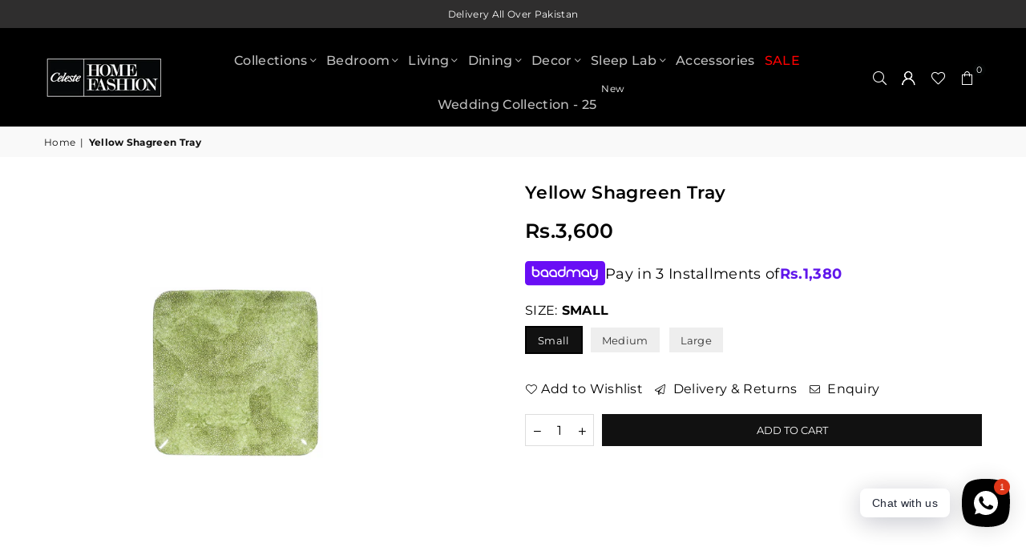

--- FILE ---
content_type: text/html; charset=utf-8
request_url: https://celestehomefashion.com/products/yellow-shagreen-tray?view=quick
body_size: 73756
content:
<!doctype html>
<html class="no-js" lang="en" ><head><meta charset="utf-8"><meta http-equiv="X-UA-Compatible" content="IE=edge,chrome=1"><meta name="viewport" content="width=device-width, initial-scale=1.0"><meta name="theme-color" content="#000"><meta name="format-detection" content="telephone=no"><link rel="canonical" href="https://celestehomefashion.com/products/yellow-shagreen-tray"><link rel="preconnect" href="https://cdn.shopify.com" crossorigin><link rel="dns-prefetch" href="https://celestehomefashion.com" crossorigin><link rel="dns-prefetch" href="https://chf-online.myshopify.com" crossorigin><link rel="preconnect" href="https://fonts.shopifycdn.com" crossorigin><link rel="shortcut icon" href="//celestehomefashion.com/cdn/shop/files/fav-icon_32x32.png?v=1614391322" type="image/png"><link rel="apple-touch-icon-precomposed" type="image/png" sizes="152x152" href="//celestehomefashion.com/cdn/shop/files/fav-icon_152x.png?v=1614391322"><title>Buy Yellow Shagreen Tray Online | Home Furnishing &ndash; Celeste Home Fashion</title><meta name="description" content="This array of serving plates and trays at Celeste Home Fashion provides an attractive look for your next meal. Shop Now - Home to luxury furniture."><!-- /snippets/social-meta-tags.liquid --> <meta name="keywords" content="Celeste Home Fashion, celestehomefashion.com" /><meta name="author" content="Sanjay Khunt"><meta property="og:site_name" content="Celeste Home Fashion"><meta property="og:url" content="https://celestehomefashion.com/products/yellow-shagreen-tray"><meta property="og:title" content="Yellow Shagreen Tray"><meta property="og:type" content="product"><meta property="og:description" content="This array of serving plates and trays at Celeste Home Fashion provides an attractive look for your next meal. Shop Now - Home to luxury furniture."><meta property="og:price:amount" content="3,600"><meta property="og:price:currency" content="PKR"><meta property="og:image" content="http://celestehomefashion.com/cdn/shop/products/69_1200x1200.png?v=1746039137"><meta property="og:image:secure_url" content="https://celestehomefashion.com/cdn/shop/products/69_1200x1200.png?v=1746039137"><meta name="twitter:card" content="summary_large_image"><meta name="twitter:title" content="Yellow Shagreen Tray"><meta name="twitter:description" content="This array of serving plates and trays at Celeste Home Fashion provides an attractive look for your next meal. Shop Now - Home to luxury furniture.">
<link rel="preload" as="font" href="//celestehomefashion.com/cdn/fonts/montserrat/montserrat_n4.81949fa0ac9fd2021e16436151e8eaa539321637.woff2" type="font/woff2" crossorigin><link rel="preload" as="font" href="//celestehomefashion.com/cdn/fonts/montserrat/montserrat_n7.3c434e22befd5c18a6b4afadb1e3d77c128c7939.woff2" type="font/woff2" crossorigin><link rel="preload" as="font" href="//celestehomefashion.com/cdn/shop/t/34/assets/adorn-icons.woff2?v=23110375483909177801765176924" type="font/woff2" crossorigin><style type="text/css">:root{--ft1:Montserrat,sans-serif;--ft2:Montserrat,sans-serif;--ft3:Montserrat,sans-serif;--site_gutter:15px;--grid_gutter:30px;--grid_gutter_sm:15px; --input_height:38px;--input_height_sm:32px;--error:#d20000}*,::after,::before{box-sizing:border-box}article,aside,details,figcaption,figure,footer,header,hgroup,main,menu,nav,section,summary{display:block}body,button,input,select,textarea{font-family:-apple-system,BlinkMacSystemFont,"Segoe UI","Roboto","Oxygen","Ubuntu","Cantarell","Helvetica Neue",sans-serif;-webkit-font-smoothing:antialiased;-webkit-text-size-adjust:100%}a{background-color:transparent}a,a:after,a:before{transition:all .3s ease-in-out}b,strong{font-weight:700;}em{font-style:italic}small{font-size:80%}sub,sup{font-size:75%;line-height:0;position:relative;vertical-align:baseline}sup{top:-.5em}sub{bottom:-.25em}img{max-width:100%;border:0}button,input,optgroup,select,textarea{color:inherit;font:inherit;margin:0;outline:0}button[disabled],input[disabled]{cursor:default}[type=button]::-moz-focus-inner,[type=reset]::-moz-focus-inner,[type=submit]::-moz-focus-inner,button::-moz-focus-inner{border-style:none;padding:0}[type=button]:-moz-focusring,[type=reset]:-moz-focusring,[type=submit]:-moz-focusring,button:-moz-focusring{outline:1px dotted ButtonText}input[type=email],input[type=number],input[type=password],input[type=search]{-webkit-appearance:none;-moz-appearance:none}table{width:100%;border-collapse:collapse;border-spacing:0}td,th{padding:0}textarea{overflow:auto;-webkit-appearance:none;-moz-appearance:none}[tabindex='-1']:focus{outline:0}a,img{outline:0!important;border:0}[role=button],a,button,input,label,select,textarea{touch-action:manipulation}.fl,.flex{display:flex}.fl1,.flex-item{flex:1}.clearfix::after{content:'';display:table;clear:both}.clear{clear:both}.icon__fallback-text,.v-hidden{position:absolute!important;overflow:hidden;clip:rect(0 0 0 0);height:1px;width:1px;margin:-1px;padding:0;border:0}.visibility-hidden{visibility:hidden}.js-focus-hidden:focus{outline:0}.no-js:not(html),.no-js .js{display:none}.no-js .no-js:not(html){display:block}.skip-link:focus{clip:auto;width:auto;height:auto;margin:0;color:#111;background-color:#fff;padding:10px;opacity:1;z-index:10000;transition:none}blockquote{background:#f8f8f8;font-weight:600;font-size:15px;font-style:normal;text-align:center;padding:0 30px;margin:0}.rte blockquote{padding:25px;margin-bottom:20px}blockquote p+cite{margin-top:7.5px}blockquote cite{display:block;font-size:13px;font-style:inherit}code,pre{font-family:Consolas,monospace;font-size:1em}pre{overflow:auto}.rte:last-child{margin-bottom:0}.rte .h1,.rte .h2,.rte .h3,.rte .h4,.rte .h5,.rte .h6,.rte h1,.rte h2,.rte h3,.rte h4,.rte h5,.rte h6{margin-top:15px;margin-bottom:7.5px}.rte .h1:first-child,.rte .h2:first-child,.rte .h3:first-child,.rte .h4:first-child,.rte .h5:first-child,.rte .h6:first-child,.rte h1:first-child,.rte h2:first-child,.rte h3:first-child,.rte h4:first-child,.rte h5:first-child,.rte h6:first-child{margin-top:0}.rte li{margin-bottom:4px;list-style:inherit}.rte li:last-child{margin-bottom:0}.rte-setting{margin-bottom:11.11111px}.rte-setting:last-child{margin-bottom:0}p:last-child{margin-bottom:0}li{list-style:none}.fine-print{font-size:1.07692em;font-style:italic;margin:20px 0}.txt--minor{font-size:80%}.txt--emphasis{font-style:italic}.icon{display:inline-block;width:20px;height:20px;vertical-align:middle;fill:currentColor}.no-svg .icon{display:none}svg.icon:not(.icon--full-color) circle,svg.icon:not(.icon--full-color) ellipse,svg.icon:not(.icon--full-color) g,svg.icon:not(.icon--full-color) line,svg.icon:not(.icon--full-color) path,svg.icon:not(.icon--full-color) polygon,svg.icon:not(.icon--full-color) polyline,svg.icon:not(.icon--full-color) rect,symbol.icon:not(.icon--full-color) circle,symbol.icon:not(.icon--full-color) ellipse,symbol.icon:not(.icon--full-color) g,symbol.icon:not(.icon--full-color) line,symbol.icon:not(.icon--full-color) path,symbol.icon:not(.icon--full-color) polygon,symbol.icon:not(.icon--full-color) polyline,symbol.icon:not(.icon--full-color) rect{fill:inherit;stroke:inherit}.no-svg .icon__fallback-text{position:static!important;overflow:inherit;clip:none;height:auto;width:auto;margin:0}ol,ul{margin:0;padding:0}ol{list-style:decimal}.list--inline{padding:0;margin:0}.list--inline li{display:inline-block;margin-bottom:0;vertical-align:middle}.rte img{height:auto}.rte table{table-layout:fixed}.rte ol,.rte ul{margin:20px 0 30px 30px}.rte ol.list--inline,.rte ul.list--inline{margin-left:0}.rte ul{list-style:disc outside}.rte ul ul{list-style:circle outside}.rte ul ul ul{list-style:square outside}.rte a:not(.btn){padding-bottom:1px}.tc .rte ol,.tc .rte ul,.tc.rte ol,.tc.rte ul{margin-left:0;list-style-position:inside}.rte__table-wrapper{max-width:100%;overflow:auto;-webkit-overflow-scrolling:touch}svg:not(:root){overflow:hidden}.video-wrapper{position:relative;overflow:hidden;max-width:100%;padding-bottom:56.25%;height:0;height:auto}.video-wrapper iframe{position:absolute;top:0;left:0;width:100%;height:100%}form{margin:0}legend{border:0;padding:0}button,input[type=submit],label[for]{cursor:pointer}input[type=text]{-webkit-appearance:none;-moz-appearance:none}[type=checkbox]+label,[type=radio]+label{display:inline-block;margin-bottom:0}textarea{min-height:100px}input[type=checkbox],input[type=radio]{margin:0 5px 0 0;vertical-align:middle}select::-ms-expand{display:none}.label--hidden{position:absolute;height:0;width:0;margin-bottom:0;overflow:hidden;clip:rect(1px,1px,1px,1px)}.form-vertical input,.form-vertical select,.form-vertical textarea{display:block;width:100%}.form-vertical [type=checkbox],.form-vertical [type=radio]{display:inline-block;width:auto;margin-right:5px}.form-vertical .btn,.form-vertical [type=submit]{display:inline-block;width:auto}.grid--table{display:table;table-layout:fixed;width:100%}.grid--table>.gitem{float:none;display:table-cell;vertical-align:middle}.is-transitioning{display:block!important;visibility:visible!important}.mr0{margin:0 !important;}.pd0{ padding:0 !important;}.db{display:block}.dbi{display:inline-block}.dn, .hidden,.btn.loading .txt {display:none}.of_hidden {overflow:hidden}.pa {position:absolute}.pr {position:relative}.fw-300{font-weight:300}.fw-400{font-weight:400}.fw-500{font-weight:500}.fw-600{font-weight:600}b,strong,.fw-700{font-weight:700}em, .em{font-style:italic}.tt-u{text-transform:uppercase}.tt-l{text-transform:lowercase}.tt-c{text-transform:capitalize}.tt-n{text-transform:none}.list-bullet,.list-arrow,.list-square,.order-list{padding:0 0 15px 15px;}.list-bullet li {list-style:disc; padding:4px 0; }.list-bullet ul, .list-circle ul, .list-arrow ul, .order-list li {padding-left:15px;}.list-square li {list-style:square; padding:4px 0; } .list-arrow li {list-style:disclosure-closed; padding:4px 0; }.order-list li {list-style:decimal; padding:4px 0; }.tdn {text-decoration:none!important}.tdu {text-decoration:underline}.imgFt{position:absolute;top:0;left:0;width:100%;height:100%;object-fit:cover; object-position:center; }.imgFl { display:block; width:100%; height:auto; }.imgWrapper { display:block; margin:auto; }.autoHt { height:auto; }.bgImg { background-size:cover; background-repeat:no-repeat; background-position:center; }.grid-sizer{width:25%; position:absolute}.w_auto {width:auto!important}.h_auto{height:auto}.w_100{width:100%!important}.h_100{height:100%!important}.pd10 {padding:10px;}.grid{display:flex;flex-wrap:wrap;list-style:none;margin:0 -7.5px }.gitem{flex:0 0 auto;padding-left:7.5px;padding-right:7.5px;width:100%}.col-1,.rwcols-1 .gitem, .wd100{width:100%}.col-2,.rwcols-2 .gitem,.wd50{width:50%}.col-3,.rwcols-3 .gitem,.wd33{width:33.33333%}.col-4,.rwcols-4 .gitem,.wd25{width:25%}.col-5,.rwcols-5 .gitem,.wd20{width:20%}.col-6,.rwcols-6 .gitem,.wd16{width:16.66667%}.col-7,.rwcols-7 .gitem,.wd14{width:14.28571%}.col-8,.rwcols-8 .gitem,.wd12{width:12.5%}.col-9,.rwcols-9 .gitem,.wd11{width:11.11111%}.col-10,.rwcols-10 .gitem,.wd10{width:10%}.wd30{width:30%}.wd37{width:37.5%}.wd40{width:40%}.wd60{width:60%}.wd62{width:62.5%}.wd66{width:66.66667%}.wd70{width:70%}.wd75{width:75%}.wd80{width:80%}.wd83{width:83.33333%}.wd87{width:87.5%}.wd90{width:90%}.wd100{width:100%}.show{display:block!important}.hide{display:none!important}.grid-products{margin:0 -0.0px}.grid-products .gitem{padding-left:0.0px;padding-right:0.0px}.f-row{flex-direction:row}.f-col{flex-direction:column}.f-wrap{flex-wrap:wrap}.f-nowrap{flex-wrap:nowrap}.f-jcs{justify-content:flex-start}.f-jce{justify-content:flex-end}.f-jcc{justify-content:center}.f-jcsb{justify-content:space-between}.f-jcsa{justify-content:space-around}.f-jcse{justify-content:space-evenly}.f-ais{align-items:flex-start}.f-aie{align-items:flex-end}.f-aic{align-items:center}.f-aib{align-items:baseline}.f-aist{align-items:stretch}.f-acs{align-content:flex-start}.f-ace{align-content:flex-end}.f-acc{align-content:center}.f-acsb{align-content:space-between}.f-acsa{align-content:space-around}.f-acst{align-content:stretch}.f-asa{align-self:auto}.f-ass{align-self:flex-start}.f-ase{align-self:flex-end}.f-asc{align-self:center}.f-asb{align-self:baseline}.f-asst{align-self:stretch}.order0{order:0}.order1{order:1}.order2{order:2}.order3{order:3}.tl{text-align:left!important}.tc{text-align:center!important}.tr{text-align:right!important}.m_auto{margin-left:auto;margin-right:auto}.ml_auto{margin-left:auto}.mr_auto{margin-right:auto}.m0{margin:0!important}.mt0{margin-top:0!important}.ml0{margin-left:0!important}.mr0{margin-right:0!important}.mb0{margin-bottom:0!important}.ml5{margin-left:5px}.mt5{margin-top:5px}.mr5{margin-right:5px}.mb5{margin-bottom:5px}.ml10{margin-left:10px}.mt10{margin-top:10px}.mr10{margin-right:10px}.mb10{margin-bottom:10px}.ml15{margin-left:15px}.mt15{margin-top:15px}.mr15{margin-right:15px}.mb15{margin-bottom:15px}.ml20{margin-left:20px}.mt20{margin-top:20px!important}.mr20{margin-right:20px}.mb20{margin-bottom:20px}.ml25{margin-left:25px}.mt25{margin-top:25px}.mr25{margin-right:25px}.mb25{margin-bottom:25px}.ml30{margin-left:30px}.mt30{margin-top:30px}.mr30{margin-right:30px}.mb30{margin-bottom:30px}.mb35{margin-bottom:35px}.mb40{margin-bottom:40px}.mb45{margin-bottom:45px}.mb50{margin-bottom:50px}@media (min-width:768px){.col-md-1{width:100%}.col-md-2,.rwcols-md-2 .gitem,.wd50-md{width:50%}.col-md-3,.rwcols-md-3 .gitem,.wd33-md{width:33.33333%}.col-md-4,.rwcols-md-4 .gitem,.wd25-md{width:25%}.col-md-5,.rwcols-md-5 .gitem,.wd20-md{width:20%}.col-md-6,.rwcols-md-6 .gitem,.wd16-md{width:16.66667%}.col-md-7,.rwcols-md-7 .gitem,.wd14-md{width:14.28571%}.col-md-8,.rwcols-md-8 .gitem,.wd12-md{width:12.5%}.col-md-9,.rwcols-md-9 .gitem,.wd11-md{width:11.11111%}.col-md-10,.rwcols-md-10 .gitem,.wd10-md{width:10%}.wd30-md{width:30%}.wd35-md{width:35%}.wd37-md{width:37.5%}.wd40-md{width:40%}.wd45-md{width:45%}.wd55-md{width:55%}.wd60-md{width:60%}.wd62-md{width:62.5%}.wd66-md{width:66.66667%}.wd70-md{width:70%}.wd75-md{width:75%}.wd80-md{width:80%}.wd83-md{width:83.33333%}.wd87-md{width:87.5%}.wd90-md{width:90%}.tl-md{text-align:left!important}.tc-md{text-align:center!important}.tr-md{text-align:right!important}.f-row-md{flex-direction:row}.f-col-md{flex-direction:column}.f-wrap-md{flex-wrap:wrap}.f-nowrap-md{flex-wrap:nowrap}.f-jcs-md{justify-content:flex-start}.f-jce-md{justify-content:flex-end}.f-jcc-md{justify-content:center}.f-jcsb-md{justify-content:space-between}.f-jcsa-md{justify-content:space-around}.f-jcse-md{justify-content:space-evenly}.f-ais-md{align-items:flex-start}.f-aie-md{align-items:flex-end}.f-aic-md{align-items:center}.f-aib-md{align-items:baseline}.f-aist-md{align-items:stretch}.f-acs-md{align-content:flex-start}.f-ace-md{align-content:flex-end}.f-acc-md{align-content:center}.f-acsb-md{align-content:space-between}.f-acsa-md{align-content:space-around}.f-acst-md{align-content:stretch}.f-asa-md{align-self:auto}.f-ass-md{align-self:flex-start}.f-ase-md{align-self:flex-end}.f-asc-md{align-self:center}.f-asb-md{align-self:baseline}.f-asst-md{align-self:stretch}.mb0-md{margin-bottom:0}.mb5-md{margin-bottom:5px}.mb10-md{margin-bottom:10px}.mb15-md{margin-bottom:15px}.mb20-md{margin-bottom:20px}.mb25-md{margin-bottom:25px}.mb30-md{margin-bottom:30px}.mb35-md{margin-bottom:35px}.mb40-md{margin-bottom:40px}.mb45-md{margin-bottom:45px}.mb50-md{margin-bottom:50px}}@media (min-width:1025px){.grid{margin:0 -15px }.gitem{padding-left:15px;padding-right:15px }.col-lg-1{width:100%}.col-lg-2,.rwcols-lg-2 .gitem,.wd50-lg{width:50%}.col-lg-3,.rwcols-lg-3 .gitem,.wd33-lg{width:33.33333%}.col-lg-4,.rwcols-lg-4 .gitem,.wd25-lg{width:25%}.col-lg-5,.rwcols-lg-5 .gitem,.wd20-lg{width:20%}.col-lg-6,.rwcols-lg-6 .gitem,.wd16-lg{width:16.66667%}.col-lg-7,.rwcols-lg-7 .gitem,.wd14-lg{width:14.28571%}.col-lg-8,.rwcols-lg-8 .gitem,.wd12-lg{width:12.5%}.col-lg-9,.rwcols-lg-9 .gitem,.wd11-lg{width:11.11111%}.col-lg-10,.rwcols-lg-10 .gitem,.wd10-lg{width:10%}.wd30-lg{width:30%}.wd37-lg{width:37.5%}.wd40-lg{width:40%}.wd60-lg{width:60%}.wd62-lg{width:62.5%}.wd66-lg{width:66.66667%}.wd70-lg{width:70%}.wd75-lg{width:75%}.wd80-lg{width:80%}.wd83-lg{width:83.33333%}.wd87-lg{width:87.5%}.wd90-lg{width:90%}.show-lg{display:block!important}.hide-lg{display:none!important}.f-row-lg{flex-direction:row}.f-col-lg{flex-direction:column}.f-wrap-lg{flex-wrap:wrap}.f-nowrap-lg{flex-wrap:nowrap}.tl-lg {text-align:left!important}.tc-lg {text-align:center!important}.tr-lg {text-align:right!important}.grid-products{margin:0 -10.0px}.grid-products .gitem{padding-left:10.0px;padding-right:10.0px}}@media (min-width:1280px){.col-xl-1{width:100%}.col-xl-2,.rwcols-xl-2 .gitem,.wd50-xl{width:50%}.col-xl-3,.rwcols-xl-3 .gitem,.wd33-xl{width:33.33333%}.col-xl-4,.rwcols-xl-4 .gitem,.wd25-xl{width:25%}.col-xl-5,.rwcols-xl-5 .gitem,.wd20-xl{width:20%}.col-xl-6,.rwcols-xl-6 .gitem,.wd16-xl{width:16.66667%}.col-xl-7,.rwcols-xl-7 .gitem,.wd14-xl{width:14.28571%}.col-xl-8,.rwcols-xl-8 .gitem,.wd12-xl{width:12.5%}.col-xl-9,.rwcols-xl-9 .gitem,.wd11-xl{width:11.11111%}.col-xl-10,.rwcols-xl-10 .gitem,.wd10-xl{width:10%}.wd30-xl{width:30%}.wd37-xl{width:37.5%}.wd40-xl{width:40%}.wd60-xl{width:60%}.wd62-xl{width:62.5%}.wd66-xl{width:66.66667%}.wd70-xl{width:70%}.wd75-xl{width:75%}.wd80-xl{width:80%}.wd83-xl{width:83.33333%}.wd87-xl{width:87.5%}.wd90-xl{width:90%}.show-xl{display:block!important}.hide-xl{display:none!important}.f-wrap-xl{flex-wrap:wrap}.f-col-xl{flex-direction:column}.tl-xl {text-align:left!important}.tc-xl {text-align:center!important}.tr-xl {text-align:right!important}}@media only screen and (min-width:768px) and (max-width:1025px){.show-md{display:block!important}.hide-md{display:none!important}}@media only screen and (max-width:767px){.show-sm{display:block!important}.hide-sm{display:none!important}}@font-face{font-family:Adorn-Icons;src:url("//celestehomefashion.com/cdn/shop/t/34/assets/adorn-icons.woff2?v=23110375483909177801765176924") format('woff2'),url("//celestehomefashion.com/cdn/shop/t/34/assets/adorn-icons.woff?v=3660380726993999231765176924") format('woff');font-weight:400;font-style:normal;font-display:swap}.at{font:normal normal normal 15px/1 Adorn-Icons;speak:none;text-transform:none;display:inline-block;vertical-align:middle;text-rendering:auto;-webkit-font-smoothing:antialiased;-moz-osx-font-smoothing:grayscale}@font-face {font-family: Montserrat;font-weight: 300;font-style: normal;font-display: swap;src: url("//celestehomefashion.com/cdn/fonts/montserrat/montserrat_n3.29e699231893fd243e1620595067294bb067ba2a.woff2") format("woff2"), url("//celestehomefashion.com/cdn/fonts/montserrat/montserrat_n3.64ed56f012a53c08a49d49bd7e0c8d2f46119150.woff") format("woff");}@font-face {font-family: Montserrat;font-weight: 400;font-style: normal;font-display: swap;src: url("//celestehomefashion.com/cdn/fonts/montserrat/montserrat_n4.81949fa0ac9fd2021e16436151e8eaa539321637.woff2") format("woff2"), url("//celestehomefashion.com/cdn/fonts/montserrat/montserrat_n4.a6c632ca7b62da89c3594789ba828388aac693fe.woff") format("woff");}@font-face {font-family: Montserrat;font-weight: 500;font-style: normal;font-display: swap;src: url("//celestehomefashion.com/cdn/fonts/montserrat/montserrat_n5.07ef3781d9c78c8b93c98419da7ad4fbeebb6635.woff2") format("woff2"), url("//celestehomefashion.com/cdn/fonts/montserrat/montserrat_n5.adf9b4bd8b0e4f55a0b203cdd84512667e0d5e4d.woff") format("woff");}@font-face {font-family: Montserrat;font-weight: 600;font-style: normal;font-display: swap;src: url("//celestehomefashion.com/cdn/fonts/montserrat/montserrat_n6.1326b3e84230700ef15b3a29fb520639977513e0.woff2") format("woff2"), url("//celestehomefashion.com/cdn/fonts/montserrat/montserrat_n6.652f051080eb14192330daceed8cd53dfdc5ead9.woff") format("woff");}@font-face {font-family: Montserrat;font-weight: 700;font-style: normal;font-display: swap;src: url("//celestehomefashion.com/cdn/fonts/montserrat/montserrat_n7.3c434e22befd5c18a6b4afadb1e3d77c128c7939.woff2") format("woff2"), url("//celestehomefashion.com/cdn/fonts/montserrat/montserrat_n7.5d9fa6e2cae713c8fb539a9876489d86207fe957.woff") format("woff");}.page-width { margin:0 auto; padding-left:10px; padding-right:10px; max-width:1300px; }.fullwidth { max-width:100%; padding-left:10px; padding-right:10px; }@media only screen and (min-width:766px) { .page-width { padding-left:15px; padding-right:15px; }.fullwidth { padding-left:15px; padding-right:15px; }}@media only screen and (min-width:1280px){.page-width { max-width:100%;padding-left:55px; padding-right:55px; }.fullwidth { padding-left:55px; padding-right:55px; }}.fullwidth.npd { padding-left:0; padding-right:0; } </style><link rel="stylesheet" href="//celestehomefashion.com/cdn/shop/t/34/assets/theme.css?v=58985109709397805761765189620" type="text/css" media="all">    <script src="//celestehomefashion.com/cdn/shop/t/34/assets/lazysizes.js?v=87699819761267479901765176924" async></script>  <script src="//celestehomefashion.com/cdn/shop/t/34/assets/jquery.min.js?v=115860211936397945481765176924"defer="defer"></script><script>var theme = {strings:{addToCart:"Add to cart",preOrder:"Pre-Order",soldOut:"Sold out",unavailable:"Unavailable",showMore:"Show More",showLess:"Show Less"},mlcurrency:false,moneyFormat:"Rs.{{amount_no_decimals}}",currencyFormat:"money_with_currency_format",shopCurrency:"PKR",autoCurrencies:true,money_currency_format:"Rs.{{amount_no_decimals}} PKR",money_format:"Rs.{{amount_no_decimals}}",ajax_cart:true,fixedHeader:true,animation:false,animationMobile:true,searchresult:"See all results",wlAvailable:"Available in Wishlist",rtl:false,};document.documentElement.className = document.documentElement.className.replace('no-js', 'js');        window.lazySizesConfig = window.lazySizesConfig || {};window.lazySizesConfig.loadMode = 1;      window.lazySizesConfig.loadHidden = false;        window.shopUrl = 'https://celestehomefashion.com';      window.routes = {        cart_add_url: '/cart/add',        cart_change_url: '/cart/change',        cart_update_url: '/cart/update',        cart_url: '/cart',        predictive_search_url: '/search/suggest'      };      window.cartStrings = {        error: `There was an error while updating your cart. Please try again.`,        quantityError: `You can only add [quantity] of this item.`      };</script><script src="//celestehomefashion.com/cdn/shop/t/34/assets/vendor.js?v=154559527474465178371765176924" defer="defer"></script>
   <script>window.performance && window.performance.mark && window.performance.mark('shopify.content_for_header.start');</script><meta name="facebook-domain-verification" content="7jsme7e014tbz9dpu5y4y1r206p4s1">
<meta id="shopify-digital-wallet" name="shopify-digital-wallet" content="/24924061792/digital_wallets/dialog">
<link rel="alternate" type="application/json+oembed" href="https://celestehomefashion.com/products/yellow-shagreen-tray.oembed">
<script async="async" data-src="/checkouts/internal/preloads.js?locale=en-PK"></script>
<script id="shopify-features" type="application/json">{"accessToken":"39dd1a4f810153957a852f4ba0b61f21","betas":["rich-media-storefront-analytics"],"domain":"celestehomefashion.com","predictiveSearch":true,"shopId":24924061792,"locale":"en"}</script>
<script>var Shopify = Shopify || {};
Shopify.shop = "chf-online.myshopify.com";
Shopify.locale = "en";
Shopify.currency = {"active":"PKR","rate":"1.0"};
Shopify.country = "PK";
Shopify.theme = {"name":"Copy of chf-avone\/main","id":144175890593,"schema_name":"Avone","schema_version":"5.1","theme_store_id":null,"role":"main"};
Shopify.theme.handle = "null";
Shopify.theme.style = {"id":null,"handle":null};
Shopify.cdnHost = "celestehomefashion.com/cdn";
Shopify.routes = Shopify.routes || {};
Shopify.routes.root = "/";</script>
<script type="module">!function(o){(o.Shopify=o.Shopify||{}).modules=!0}(window);</script>
<script>!function(o){function n(){var o=[];function n(){o.push(Array.prototype.slice.apply(arguments))}return n.q=o,n}var t=o.Shopify=o.Shopify||{};t.loadFeatures=n(),t.autoloadFeatures=n()}(window);</script>
<script id="shop-js-analytics" type="application/json">{"pageType":"product"}</script>
<script defer="defer" async type="module" data-src="//celestehomefashion.com/cdn/shopifycloud/shop-js/modules/v2/client.init-shop-cart-sync_C5BV16lS.en.esm.js"></script>
<script defer="defer" async type="module" data-src="//celestehomefashion.com/cdn/shopifycloud/shop-js/modules/v2/chunk.common_CygWptCX.esm.js"></script>
<script type="module">
  await import("//celestehomefashion.com/cdn/shopifycloud/shop-js/modules/v2/client.init-shop-cart-sync_C5BV16lS.en.esm.js");
await import("//celestehomefashion.com/cdn/shopifycloud/shop-js/modules/v2/chunk.common_CygWptCX.esm.js");

  window.Shopify.SignInWithShop?.initShopCartSync?.({"fedCMEnabled":true,"windoidEnabled":true});

</script>
<script>(function() {
  var isLoaded = false;
  function asyncLoad() {
    if (isLoaded) return;
    isLoaded = true;
    var urls = ["https:\/\/api.omegatheme.com\/facebook-chat\/\/facebook-chat.js?v=1596629482\u0026shop=chf-online.myshopify.com","https:\/\/whai-cdn.nyc3.cdn.digitaloceanspaces.com\/quiz\/production\/script_tag.js?shop=chf-online.myshopify.com","https:\/\/cdn.recovermycart.com\/scripts\/keepcart\/CartJS.min.js?shop=chf-online.myshopify.com\u0026shop=chf-online.myshopify.com","https:\/\/chimpstatic.com\/mcjs-connected\/js\/users\/06150250072904fe29bd6247d\/11370bfc5a5ccb2e669e30fdc.js?shop=chf-online.myshopify.com","https:\/\/cdn.shopify.com\/s\/files\/1\/0249\/2406\/1792\/t\/23\/assets\/globostores_init.js?shop=chf-online.myshopify.com","https:\/\/admin.revenuehunt.com\/embed.js?shop=chf-online.myshopify.com","https:\/\/cdn.hextom.com\/js\/eventpromotionbar.js?shop=chf-online.myshopify.com","https:\/\/cdn.jsdelivr.net\/gh\/zahidsattarahmed\/storeview@latest\/newtrackingscript.js?shop=chf-online.myshopify.com"];
    for (var i = 0; i < urls.length; i++) {
      var s = document.createElement('script');
      s.type = 'text/javascript';
      s.async = true;
      s.src = urls[i];
      var x = document.getElementsByTagName('script')[0];
      x.parentNode.insertBefore(s, x);
    }
  };
  document.addEventListener('StartAsyncLoading',function(event){asyncLoad();});if(window.attachEvent) {
    window.attachEvent('onload', function(){});
  } else {
    window.addEventListener('load', function(){}, false);
  }
})();</script>
<script id="__st">var __st={"a":24924061792,"offset":-18000,"reqid":"8e66357e-2e2d-4147-9c17-cae530066a25-1768827291","pageurl":"celestehomefashion.com\/products\/yellow-shagreen-tray?view=quick","u":"7e85807df6dd","p":"product","rtyp":"product","rid":5450163454113};</script>
<script>window.ShopifyPaypalV4VisibilityTracking = true;</script>
<script id="captcha-bootstrap">!function(){'use strict';const t='contact',e='account',n='new_comment',o=[[t,t],['blogs',n],['comments',n],[t,'customer']],c=[[e,'customer_login'],[e,'guest_login'],[e,'recover_customer_password'],[e,'create_customer']],r=t=>t.map((([t,e])=>`form[action*='/${t}']:not([data-nocaptcha='true']) input[name='form_type'][value='${e}']`)).join(','),a=t=>()=>t?[...document.querySelectorAll(t)].map((t=>t.form)):[];function s(){const t=[...o],e=r(t);return a(e)}const i='password',u='form_key',d=['recaptcha-v3-token','g-recaptcha-response','h-captcha-response',i],f=()=>{try{return window.sessionStorage}catch{return}},m='__shopify_v',_=t=>t.elements[u];function p(t,e,n=!1){try{const o=window.sessionStorage,c=JSON.parse(o.getItem(e)),{data:r}=function(t){const{data:e,action:n}=t;return t[m]||n?{data:e,action:n}:{data:t,action:n}}(c);for(const[e,n]of Object.entries(r))t.elements[e]&&(t.elements[e].value=n);n&&o.removeItem(e)}catch(o){console.error('form repopulation failed',{error:o})}}const l='form_type',E='cptcha';function T(t){t.dataset[E]=!0}const w=window,h=w.document,L='Shopify',v='ce_forms',y='captcha';let A=!1;((t,e)=>{const n=(g='f06e6c50-85a8-45c8-87d0-21a2b65856fe',I='https://cdn.shopify.com/shopifycloud/storefront-forms-hcaptcha/ce_storefront_forms_captcha_hcaptcha.v1.5.2.iife.js',D={infoText:'Protected by hCaptcha',privacyText:'Privacy',termsText:'Terms'},(t,e,n)=>{const o=w[L][v],c=o.bindForm;if(c)return c(t,g,e,D).then(n);var r;o.q.push([[t,g,e,D],n]),r=I,A||(h.body.append(Object.assign(h.createElement('script'),{id:'captcha-provider',async:!0,src:r})),A=!0)});var g,I,D;w[L]=w[L]||{},w[L][v]=w[L][v]||{},w[L][v].q=[],w[L][y]=w[L][y]||{},w[L][y].protect=function(t,e){n(t,void 0,e),T(t)},Object.freeze(w[L][y]),function(t,e,n,w,h,L){const[v,y,A,g]=function(t,e,n){const i=e?o:[],u=t?c:[],d=[...i,...u],f=r(d),m=r(i),_=r(d.filter((([t,e])=>n.includes(e))));return[a(f),a(m),a(_),s()]}(w,h,L),I=t=>{const e=t.target;return e instanceof HTMLFormElement?e:e&&e.form},D=t=>v().includes(t);t.addEventListener('submit',(t=>{const e=I(t);if(!e)return;const n=D(e)&&!e.dataset.hcaptchaBound&&!e.dataset.recaptchaBound,o=_(e),c=g().includes(e)&&(!o||!o.value);(n||c)&&t.preventDefault(),c&&!n&&(function(t){try{if(!f())return;!function(t){const e=f();if(!e)return;const n=_(t);if(!n)return;const o=n.value;o&&e.removeItem(o)}(t);const e=Array.from(Array(32),(()=>Math.random().toString(36)[2])).join('');!function(t,e){_(t)||t.append(Object.assign(document.createElement('input'),{type:'hidden',name:u})),t.elements[u].value=e}(t,e),function(t,e){const n=f();if(!n)return;const o=[...t.querySelectorAll(`input[type='${i}']`)].map((({name:t})=>t)),c=[...d,...o],r={};for(const[a,s]of new FormData(t).entries())c.includes(a)||(r[a]=s);n.setItem(e,JSON.stringify({[m]:1,action:t.action,data:r}))}(t,e)}catch(e){console.error('failed to persist form',e)}}(e),e.submit())}));const S=(t,e)=>{t&&!t.dataset[E]&&(n(t,e.some((e=>e===t))),T(t))};for(const o of['focusin','change'])t.addEventListener(o,(t=>{const e=I(t);D(e)&&S(e,y())}));const B=e.get('form_key'),M=e.get(l),P=B&&M;t.addEventListener('DOMContentLoaded',(()=>{const t=y();if(P)for(const e of t)e.elements[l].value===M&&p(e,B);[...new Set([...A(),...v().filter((t=>'true'===t.dataset.shopifyCaptcha))])].forEach((e=>S(e,t)))}))}(h,new URLSearchParams(w.location.search),n,t,e,['guest_login'])})(!0,!0)}();</script>
<script integrity="sha256-4kQ18oKyAcykRKYeNunJcIwy7WH5gtpwJnB7kiuLZ1E=" data-source-attribution="shopify.loadfeatures" defer="defer" data-src="//celestehomefashion.com/cdn/shopifycloud/storefront/assets/storefront/load_feature-a0a9edcb.js" crossorigin="anonymous"></script>
<script data-source-attribution="shopify.dynamic_checkout.dynamic.init">var Shopify=Shopify||{};Shopify.PaymentButton=Shopify.PaymentButton||{isStorefrontPortableWallets:!0,init:function(){window.Shopify.PaymentButton.init=function(){};var t=document.createElement("script");t.data-src="https://celestehomefashion.com/cdn/shopifycloud/portable-wallets/latest/portable-wallets.en.js",t.type="module",document.head.appendChild(t)}};
</script>
<script data-source-attribution="shopify.dynamic_checkout.buyer_consent">
  function portableWalletsHideBuyerConsent(e){var t=document.getElementById("shopify-buyer-consent"),n=document.getElementById("shopify-subscription-policy-button");t&&n&&(t.classList.add("hidden"),t.setAttribute("aria-hidden","true"),n.removeEventListener("click",e))}function portableWalletsShowBuyerConsent(e){var t=document.getElementById("shopify-buyer-consent"),n=document.getElementById("shopify-subscription-policy-button");t&&n&&(t.classList.remove("hidden"),t.removeAttribute("aria-hidden"),n.addEventListener("click",e))}window.Shopify?.PaymentButton&&(window.Shopify.PaymentButton.hideBuyerConsent=portableWalletsHideBuyerConsent,window.Shopify.PaymentButton.showBuyerConsent=portableWalletsShowBuyerConsent);
</script>
<script data-source-attribution="shopify.dynamic_checkout.cart.bootstrap">document.addEventListener("DOMContentLoaded",(function(){function t(){return document.querySelector("shopify-accelerated-checkout-cart, shopify-accelerated-checkout")}if(t())Shopify.PaymentButton.init();else{new MutationObserver((function(e,n){t()&&(Shopify.PaymentButton.init(),n.disconnect())})).observe(document.body,{childList:!0,subtree:!0})}}));
</script>

<script>window.performance && window.performance.mark && window.performance.mark('shopify.content_for_header.end');</script>







  <meta name="google-site-verification" content="3_q2D9zaXKxHW6xhCLt3Gr_9RbsrHopfr6O9LoMXkF0" />

  

  
  
  <link href="//celestehomefashion.com/cdn/shop/t/34/assets/baadmay-styles.css?v=52510626523882239721765176924" as="style" type="text/css" rel="preload">
  <link rel="stylesheet" href="//celestehomefashion.com/cdn/shop/t/34/assets/baadmay-styles.css?v=52510626523882239721765176924">
  
  <link href="//celestehomefashion.com/cdn/shop/t/34/assets/baadmay-script.js?v=86126486975939078001765176924" as="script" type="text/javascript" rel="preload">
  <script src="//celestehomefashion.com/cdn/shop/t/34/assets/baadmay-script.js?v=86126486975939078001765176924" defer></script>
  
  
  
  <script>window.performance && window.performance.mark && window.performance.mark('shopify.content_for_header.start');</script><meta name="facebook-domain-verification" content="7jsme7e014tbz9dpu5y4y1r206p4s1">
<meta id="shopify-digital-wallet" name="shopify-digital-wallet" content="/24924061792/digital_wallets/dialog">
<link rel="alternate" type="application/json+oembed" href="https://celestehomefashion.com/products/yellow-shagreen-tray.oembed">
<script async="async" src="/checkouts/internal/preloads.js?locale=en-PK"></script>
<script id="shopify-features" type="application/json">{"accessToken":"39dd1a4f810153957a852f4ba0b61f21","betas":["rich-media-storefront-analytics"],"domain":"celestehomefashion.com","predictiveSearch":true,"shopId":24924061792,"locale":"en"}</script>
<script>var Shopify = Shopify || {};
Shopify.shop = "chf-online.myshopify.com";
Shopify.locale = "en";
Shopify.currency = {"active":"PKR","rate":"1.0"};
Shopify.country = "PK";
Shopify.theme = {"name":"Copy of chf-avone\/main","id":144175890593,"schema_name":"Avone","schema_version":"5.1","theme_store_id":null,"role":"main"};
Shopify.theme.handle = "null";
Shopify.theme.style = {"id":null,"handle":null};
Shopify.cdnHost = "celestehomefashion.com/cdn";
Shopify.routes = Shopify.routes || {};
Shopify.routes.root = "/";</script>
<script type="module">!function(o){(o.Shopify=o.Shopify||{}).modules=!0}(window);</script>
<script>!function(o){function n(){var o=[];function n(){o.push(Array.prototype.slice.apply(arguments))}return n.q=o,n}var t=o.Shopify=o.Shopify||{};t.loadFeatures=n(),t.autoloadFeatures=n()}(window);</script>
<script id="shop-js-analytics" type="application/json">{"pageType":"product"}</script>
<script defer="defer" async type="module" src="//celestehomefashion.com/cdn/shopifycloud/shop-js/modules/v2/client.init-shop-cart-sync_C5BV16lS.en.esm.js"></script>
<script defer="defer" async type="module" src="//celestehomefashion.com/cdn/shopifycloud/shop-js/modules/v2/chunk.common_CygWptCX.esm.js"></script>
<script type="module">
  await import("//celestehomefashion.com/cdn/shopifycloud/shop-js/modules/v2/client.init-shop-cart-sync_C5BV16lS.en.esm.js");
await import("//celestehomefashion.com/cdn/shopifycloud/shop-js/modules/v2/chunk.common_CygWptCX.esm.js");

  window.Shopify.SignInWithShop?.initShopCartSync?.({"fedCMEnabled":true,"windoidEnabled":true});

</script>
<script>(function() {
  var isLoaded = false;
  function asyncLoad() {
    if (isLoaded) return;
    isLoaded = true;
    var urls = ["https:\/\/api.omegatheme.com\/facebook-chat\/\/facebook-chat.js?v=1596629482\u0026shop=chf-online.myshopify.com","https:\/\/whai-cdn.nyc3.cdn.digitaloceanspaces.com\/quiz\/production\/script_tag.js?shop=chf-online.myshopify.com","https:\/\/cdn.recovermycart.com\/scripts\/keepcart\/CartJS.min.js?shop=chf-online.myshopify.com\u0026shop=chf-online.myshopify.com","https:\/\/chimpstatic.com\/mcjs-connected\/js\/users\/06150250072904fe29bd6247d\/11370bfc5a5ccb2e669e30fdc.js?shop=chf-online.myshopify.com","https:\/\/cdn.shopify.com\/s\/files\/1\/0249\/2406\/1792\/t\/23\/assets\/globostores_init.js?shop=chf-online.myshopify.com","https:\/\/admin.revenuehunt.com\/embed.js?shop=chf-online.myshopify.com","https:\/\/cdn.hextom.com\/js\/eventpromotionbar.js?shop=chf-online.myshopify.com","https:\/\/cdn.jsdelivr.net\/gh\/zahidsattarahmed\/storeview@latest\/newtrackingscript.js?shop=chf-online.myshopify.com"];
    for (var i = 0; i < urls.length; i++) {
      var s = document.createElement('script');
      s.type = 'text/javascript';
      s.async = true;
      s.src = urls[i];
      var x = document.getElementsByTagName('script')[0];
      x.parentNode.insertBefore(s, x);
    }
  };
  if(window.attachEvent) {
    window.attachEvent('onload', asyncLoad);
  } else {
    window.addEventListener('load', asyncLoad, false);
  }
})();</script>
<script id="__st">var __st={"a":24924061792,"offset":-18000,"reqid":"8e66357e-2e2d-4147-9c17-cae530066a25-1768827291","pageurl":"celestehomefashion.com\/products\/yellow-shagreen-tray?view=quick","u":"7e85807df6dd","p":"product","rtyp":"product","rid":5450163454113};</script>
<script>window.ShopifyPaypalV4VisibilityTracking = true;</script>
<script id="captcha-bootstrap">!function(){'use strict';const t='contact',e='account',n='new_comment',o=[[t,t],['blogs',n],['comments',n],[t,'customer']],c=[[e,'customer_login'],[e,'guest_login'],[e,'recover_customer_password'],[e,'create_customer']],r=t=>t.map((([t,e])=>`form[action*='/${t}']:not([data-nocaptcha='true']) input[name='form_type'][value='${e}']`)).join(','),a=t=>()=>t?[...document.querySelectorAll(t)].map((t=>t.form)):[];function s(){const t=[...o],e=r(t);return a(e)}const i='password',u='form_key',d=['recaptcha-v3-token','g-recaptcha-response','h-captcha-response',i],f=()=>{try{return window.sessionStorage}catch{return}},m='__shopify_v',_=t=>t.elements[u];function p(t,e,n=!1){try{const o=window.sessionStorage,c=JSON.parse(o.getItem(e)),{data:r}=function(t){const{data:e,action:n}=t;return t[m]||n?{data:e,action:n}:{data:t,action:n}}(c);for(const[e,n]of Object.entries(r))t.elements[e]&&(t.elements[e].value=n);n&&o.removeItem(e)}catch(o){console.error('form repopulation failed',{error:o})}}const l='form_type',E='cptcha';function T(t){t.dataset[E]=!0}const w=window,h=w.document,L='Shopify',v='ce_forms',y='captcha';let A=!1;((t,e)=>{const n=(g='f06e6c50-85a8-45c8-87d0-21a2b65856fe',I='https://cdn.shopify.com/shopifycloud/storefront-forms-hcaptcha/ce_storefront_forms_captcha_hcaptcha.v1.5.2.iife.js',D={infoText:'Protected by hCaptcha',privacyText:'Privacy',termsText:'Terms'},(t,e,n)=>{const o=w[L][v],c=o.bindForm;if(c)return c(t,g,e,D).then(n);var r;o.q.push([[t,g,e,D],n]),r=I,A||(h.body.append(Object.assign(h.createElement('script'),{id:'captcha-provider',async:!0,src:r})),A=!0)});var g,I,D;w[L]=w[L]||{},w[L][v]=w[L][v]||{},w[L][v].q=[],w[L][y]=w[L][y]||{},w[L][y].protect=function(t,e){n(t,void 0,e),T(t)},Object.freeze(w[L][y]),function(t,e,n,w,h,L){const[v,y,A,g]=function(t,e,n){const i=e?o:[],u=t?c:[],d=[...i,...u],f=r(d),m=r(i),_=r(d.filter((([t,e])=>n.includes(e))));return[a(f),a(m),a(_),s()]}(w,h,L),I=t=>{const e=t.target;return e instanceof HTMLFormElement?e:e&&e.form},D=t=>v().includes(t);t.addEventListener('submit',(t=>{const e=I(t);if(!e)return;const n=D(e)&&!e.dataset.hcaptchaBound&&!e.dataset.recaptchaBound,o=_(e),c=g().includes(e)&&(!o||!o.value);(n||c)&&t.preventDefault(),c&&!n&&(function(t){try{if(!f())return;!function(t){const e=f();if(!e)return;const n=_(t);if(!n)return;const o=n.value;o&&e.removeItem(o)}(t);const e=Array.from(Array(32),(()=>Math.random().toString(36)[2])).join('');!function(t,e){_(t)||t.append(Object.assign(document.createElement('input'),{type:'hidden',name:u})),t.elements[u].value=e}(t,e),function(t,e){const n=f();if(!n)return;const o=[...t.querySelectorAll(`input[type='${i}']`)].map((({name:t})=>t)),c=[...d,...o],r={};for(const[a,s]of new FormData(t).entries())c.includes(a)||(r[a]=s);n.setItem(e,JSON.stringify({[m]:1,action:t.action,data:r}))}(t,e)}catch(e){console.error('failed to persist form',e)}}(e),e.submit())}));const S=(t,e)=>{t&&!t.dataset[E]&&(n(t,e.some((e=>e===t))),T(t))};for(const o of['focusin','change'])t.addEventListener(o,(t=>{const e=I(t);D(e)&&S(e,y())}));const B=e.get('form_key'),M=e.get(l),P=B&&M;t.addEventListener('DOMContentLoaded',(()=>{const t=y();if(P)for(const e of t)e.elements[l].value===M&&p(e,B);[...new Set([...A(),...v().filter((t=>'true'===t.dataset.shopifyCaptcha))])].forEach((e=>S(e,t)))}))}(h,new URLSearchParams(w.location.search),n,t,e,['guest_login'])})(!0,!0)}();</script>
<script integrity="sha256-4kQ18oKyAcykRKYeNunJcIwy7WH5gtpwJnB7kiuLZ1E=" data-source-attribution="shopify.loadfeatures" defer="defer" src="//celestehomefashion.com/cdn/shopifycloud/storefront/assets/storefront/load_feature-a0a9edcb.js" crossorigin="anonymous"></script>
<script data-source-attribution="shopify.dynamic_checkout.dynamic.init">var Shopify=Shopify||{};Shopify.PaymentButton=Shopify.PaymentButton||{isStorefrontPortableWallets:!0,init:function(){window.Shopify.PaymentButton.init=function(){};var t=document.createElement("script");t.src="https://celestehomefashion.com/cdn/shopifycloud/portable-wallets/latest/portable-wallets.en.js",t.type="module",document.head.appendChild(t)}};
</script>
<script data-source-attribution="shopify.dynamic_checkout.buyer_consent">
  function portableWalletsHideBuyerConsent(e){var t=document.getElementById("shopify-buyer-consent"),n=document.getElementById("shopify-subscription-policy-button");t&&n&&(t.classList.add("hidden"),t.setAttribute("aria-hidden","true"),n.removeEventListener("click",e))}function portableWalletsShowBuyerConsent(e){var t=document.getElementById("shopify-buyer-consent"),n=document.getElementById("shopify-subscription-policy-button");t&&n&&(t.classList.remove("hidden"),t.removeAttribute("aria-hidden"),n.addEventListener("click",e))}window.Shopify?.PaymentButton&&(window.Shopify.PaymentButton.hideBuyerConsent=portableWalletsHideBuyerConsent,window.Shopify.PaymentButton.showBuyerConsent=portableWalletsShowBuyerConsent);
</script>
<script data-source-attribution="shopify.dynamic_checkout.cart.bootstrap">document.addEventListener("DOMContentLoaded",(function(){function t(){return document.querySelector("shopify-accelerated-checkout-cart, shopify-accelerated-checkout")}if(t())Shopify.PaymentButton.init();else{new MutationObserver((function(e,n){t()&&(Shopify.PaymentButton.init(),n.disconnect())})).observe(document.body,{childList:!0,subtree:!0})}}));
</script>
<!-- placeholder 5d415bb215b190eb --><script>window.performance && window.performance.mark && window.performance.mark('shopify.content_for_header.end');</script>
<!-- BEGIN app block: shopify://apps/hulk-form-builder/blocks/app-embed/b6b8dd14-356b-4725-a4ed-77232212b3c3 --><!-- BEGIN app snippet: hulkapps-formbuilder-theme-ext --><script type="text/javascript">
  
  if (typeof window.formbuilder_customer != "object") {
        window.formbuilder_customer = {}
  }

  window.hulkFormBuilder = {
    form_data: {},
    shop_data: {"shop_PPbxOFJiDWYidpnkI4rY0g":{"shop_uuid":"PPbxOFJiDWYidpnkI4rY0g","shop_timezone":"America\/New_York","shop_id":66366,"shop_is_after_submit_enabled":true,"shop_shopify_plan":"Basic","shop_shopify_domain":"chf-online.myshopify.com","shop_created_at":"2022-05-28T06:52:25.663-05:00","is_skip_metafield":false,"shop_deleted":false,"shop_disabled":false}},
    settings_data: {"shop_settings":{"shop_customise_msgs":[],"default_customise_msgs":{"is_required":"is required","thank_you":"Thank you! The form was submitted successfully.","processing":"Processing...","valid_data":"Please provide valid data","valid_email":"Provide valid email format","valid_tags":"HTML Tags are not allowed","valid_phone":"Provide valid phone number","valid_captcha":"Please provide valid captcha response","valid_url":"Provide valid URL","only_number_alloud":"Provide valid number in","number_less":"must be less than","number_more":"must be more than","image_must_less":"Image must be less than 20MB","image_number":"Images allowed","image_extension":"Invalid extension! Please provide image file","error_image_upload":"Error in image upload. Please try again.","error_file_upload":"Error in file upload. Please try again.","your_response":"Your response","error_form_submit":"Error occur.Please try again after sometime.","email_submitted":"Form with this email is already submitted","invalid_email_by_zerobounce":"The email address you entered appears to be invalid. Please check it and try again.","download_file":"Download file","card_details_invalid":"Your card details are invalid","card_details":"Card details","please_enter_card_details":"Please enter card details","card_number":"Card number","exp_mm":"Exp MM","exp_yy":"Exp YY","crd_cvc":"CVV","payment_value":"Payment amount","please_enter_payment_amount":"Please enter payment amount","address1":"Address line 1","address2":"Address line 2","city":"City","province":"Province","zipcode":"Zip code","country":"Country","blocked_domain":"This form does not accept addresses from","file_must_less":"File must be less than 20MB","file_extension":"Invalid extension! Please provide file","only_file_number_alloud":"files allowed","previous":"Previous","next":"Next","must_have_a_input":"Please enter at least one field.","please_enter_required_data":"Please enter required data","atleast_one_special_char":"Include at least one special character","atleast_one_lowercase_char":"Include at least one lowercase character","atleast_one_uppercase_char":"Include at least one uppercase character","atleast_one_number":"Include at least one number","must_have_8_chars":"Must have 8 characters long","be_between_8_and_12_chars":"Be between 8 and 12 characters long","please_select":"Please Select","phone_submitted":"Form with this phone number is already submitted","user_res_parse_error":"Error while submitting the form","valid_same_values":"values must be same","product_choice_clear_selection":"Clear Selection","picture_choice_clear_selection":"Clear Selection","remove_all_for_file_image_upload":"Remove All","invalid_file_type_for_image_upload":"You can't upload files of this type.","invalid_file_type_for_signature_upload":"You can't upload files of this type.","max_files_exceeded_for_file_upload":"You can not upload any more files.","max_files_exceeded_for_image_upload":"You can not upload any more files.","file_already_exist":"File already uploaded","max_limit_exceed":"You have added the maximum number of text fields.","cancel_upload_for_file_upload":"Cancel upload","cancel_upload_for_image_upload":"Cancel upload","cancel_upload_for_signature_upload":"Cancel upload"},"shop_blocked_domains":[]}},
    features_data: {"shop_plan_features":{"shop_plan_features":["unlimited-forms","full-design-customization","export-form-submissions","multiple-recipients-for-form-submissions","multiple-admin-notifications","enable-captcha","unlimited-file-uploads","save-submitted-form-data","set-auto-response-message","conditional-logic","form-banner","save-as-draft-facility","include-user-response-in-admin-email","disable-form-submission","file-upload"]}},
    shop: null,
    shop_id: null,
    plan_features: null,
    validateDoubleQuotes: false,
    assets: {
      extraFunctions: "https://cdn.shopify.com/extensions/019bb5ee-ec40-7527-955d-c1b8751eb060/form-builder-by-hulkapps-50/assets/extra-functions.js",
      extraStyles: "https://cdn.shopify.com/extensions/019bb5ee-ec40-7527-955d-c1b8751eb060/form-builder-by-hulkapps-50/assets/extra-styles.css",
      bootstrapStyles: "https://cdn.shopify.com/extensions/019bb5ee-ec40-7527-955d-c1b8751eb060/form-builder-by-hulkapps-50/assets/theme-app-extension-bootstrap.css"
    },
    translations: {
      htmlTagNotAllowed: "HTML Tags are not allowed",
      sqlQueryNotAllowed: "SQL Queries are not allowed",
      doubleQuoteNotAllowed: "Double quotes are not allowed",
      vorwerkHttpWwwNotAllowed: "The words \u0026#39;http\u0026#39; and \u0026#39;www\u0026#39; are not allowed. Please remove them and try again.",
      maxTextFieldsReached: "You have added the maximum number of text fields.",
      avoidNegativeWords: "Avoid negative words: Don\u0026#39;t use negative words in your contact message.",
      customDesignOnly: "This form is for custom designs requests. For general inquiries please contact our team at info@stagheaddesigns.com",
      zerobounceApiErrorMsg: "We couldn\u0026#39;t verify your email due to a technical issue. Please try again later.",
    }

  }

  

  window.FbThemeAppExtSettingsHash = {}
  
</script><!-- END app snippet --><!-- END app block --><!-- BEGIN app block: shopify://apps/rt-social-chat-live-chat/blocks/app-embed/9baee9b7-6929-47af-9935-05bcdc376396 --><script>
  window.roarJs = window.roarJs || {};
  roarJs.WhatsAppConfig = {
    metafields: {
      shop: "chf-online.myshopify.com",
      settings: {"enabled":"1","block_order":["1492096252560"],"blocks":{"1492096252560":{"disabled":"0","type":"whatsapp","number":"+923400243243","whatsapp_web":"1","name":"Customer support","label":"Support","avatar":"0","avatar_url":"https:\/\/www.gravatar.com\/avatar","online":"1","timezone":"America\/New_York","sunday":{"enabled":"1","range":"480,1050"},"monday":{"enabled":"1","range":"480,1050"},"tuesday":{"enabled":"1","range":"480,1050"},"wednesday":{"enabled":"1","range":"480,1050"},"thursday":{"enabled":"1","range":"480,1050"},"friday":{"enabled":"1","range":"480,1050"},"saturday":{"enabled":"1","range":"480,1050"},"offline":"I will be back soon","chat":{"enabled":"0","greeting":"Hello! I'm John from the support team."},"message":"","page_url":"0"}},"param":{"newtab":"0","offline_disabled":"0","offline_message":"1","greeting":{"enabled":"0","message":"Hi there! How can we help you? Tap here to start chat with us.","delay":"5"},"pending":{"enabled":"1","number":"1","color":"#ffffff","background":"#de3618"},"position":{"value":"right","bottom":"62","left":"20","right":"20"},"cta_type":"all"},"mobile":{"enabled":"1","position":{"value":"right","bottom":"20","left":"20","right":"20"}},"style":{"gradient":"custom","pattern":"0","custom":{"color":"#ffffff","background":"#000000"},"icon":"5","rounded":"0"},"share":{"block_order":["facebook","twitter","whatsapp"],"blocks":{"facebook":{"type":"facebook","label":"Share on Facebook"},"twitter":{"type":"twitter","label":"Share on Twitter"},"whatsapp":{"type":"whatsapp","label":"Share on Whatsapp"}},"param":{"enabled":"0","position":"left"},"mobile":{"enabled":"1","position":"inherit"},"style":{"color":"#000000","background":"#ffffff"},"texts":{"button":"Share","message":"Check this out, it's so cool!"}},"charge":false,"onetime":false,"track_url":"https:\/\/haloroar.com\/app\/whatsapp\/tracking","texts":{"title":"Hi there 👋","description":"Welcome to Celeste Home Fashion. Ask us anything 🎉","note":"We typically reply within a few minutes","button":"Chat with us","placeholder":"Send a message…","emoji_search":"Search emoji…","emoji_frequently":"Frequently used","emoji_people":"People","emoji_nature":"Nature","emoji_objects":"Objects","emoji_places":"Places","emoji_symbols":"Symbols","emoji_not_found":"No emoji could be found"},"only1":"true"},
      moneyFormat: "Rs.{{amount_no_decimals}}"
    }
  }
</script>

<script src="https://cdn.shopify.com/extensions/019a1460-f72e-7cbc-becc-90116917fae9/rt-whats-app-chat-live-chat-2/assets/whatsapp.js" defer></script>


<!-- END app block --><script src="https://cdn.shopify.com/extensions/019b9435-73b9-7cf8-a02f-a541809ddcac/review-app-213/assets/referral-onsite.js" type="text/javascript" defer="defer"></script>
<link href="https://cdn.shopify.com/extensions/019b9435-73b9-7cf8-a02f-a541809ddcac/review-app-213/assets/referral-onsite.css" rel="stylesheet" type="text/css" media="all">
<script src="https://cdn.shopify.com/extensions/019bb5ee-ec40-7527-955d-c1b8751eb060/form-builder-by-hulkapps-50/assets/form-builder-script.js" type="text/javascript" defer="defer"></script>
<link href="https://cdn.shopify.com/extensions/019a1460-f72e-7cbc-becc-90116917fae9/rt-whats-app-chat-live-chat-2/assets/whatsapp.css" rel="stylesheet" type="text/css" media="all">
<link href="https://cdn.shopify.com/extensions/019b9435-73b9-7cf8-a02f-a541809ddcac/review-app-213/assets/star-rating-widget.css" rel="stylesheet" type="text/css" media="all">
<link href="https://monorail-edge.shopifysvc.com" rel="dns-prefetch">
<script>(function(){if ("sendBeacon" in navigator && "performance" in window) {try {var session_token_from_headers = performance.getEntriesByType('navigation')[0].serverTiming.find(x => x.name == '_s').description;} catch {var session_token_from_headers = undefined;}var session_cookie_matches = document.cookie.match(/_shopify_s=([^;]*)/);var session_token_from_cookie = session_cookie_matches && session_cookie_matches.length === 2 ? session_cookie_matches[1] : "";var session_token = session_token_from_headers || session_token_from_cookie || "";function handle_abandonment_event(e) {var entries = performance.getEntries().filter(function(entry) {return /monorail-edge.shopifysvc.com/.test(entry.name);});if (!window.abandonment_tracked && entries.length === 0) {window.abandonment_tracked = true;var currentMs = Date.now();var navigation_start = performance.timing.navigationStart;var payload = {shop_id: 24924061792,url: window.location.href,navigation_start,duration: currentMs - navigation_start,session_token,page_type: "product"};window.navigator.sendBeacon("https://monorail-edge.shopifysvc.com/v1/produce", JSON.stringify({schema_id: "online_store_buyer_site_abandonment/1.1",payload: payload,metadata: {event_created_at_ms: currentMs,event_sent_at_ms: currentMs}}));}}window.addEventListener('pagehide', handle_abandonment_event);}}());</script>
<script id="web-pixels-manager-setup">(function e(e,d,r,n,o){if(void 0===o&&(o={}),!Boolean(null===(a=null===(i=window.Shopify)||void 0===i?void 0:i.analytics)||void 0===a?void 0:a.replayQueue)){var i,a;window.Shopify=window.Shopify||{};var t=window.Shopify;t.analytics=t.analytics||{};var s=t.analytics;s.replayQueue=[],s.publish=function(e,d,r){return s.replayQueue.push([e,d,r]),!0};try{self.performance.mark("wpm:start")}catch(e){}var l=function(){var e={modern:/Edge?\/(1{2}[4-9]|1[2-9]\d|[2-9]\d{2}|\d{4,})\.\d+(\.\d+|)|Firefox\/(1{2}[4-9]|1[2-9]\d|[2-9]\d{2}|\d{4,})\.\d+(\.\d+|)|Chrom(ium|e)\/(9{2}|\d{3,})\.\d+(\.\d+|)|(Maci|X1{2}).+ Version\/(15\.\d+|(1[6-9]|[2-9]\d|\d{3,})\.\d+)([,.]\d+|)( \(\w+\)|)( Mobile\/\w+|) Safari\/|Chrome.+OPR\/(9{2}|\d{3,})\.\d+\.\d+|(CPU[ +]OS|iPhone[ +]OS|CPU[ +]iPhone|CPU IPhone OS|CPU iPad OS)[ +]+(15[._]\d+|(1[6-9]|[2-9]\d|\d{3,})[._]\d+)([._]\d+|)|Android:?[ /-](13[3-9]|1[4-9]\d|[2-9]\d{2}|\d{4,})(\.\d+|)(\.\d+|)|Android.+Firefox\/(13[5-9]|1[4-9]\d|[2-9]\d{2}|\d{4,})\.\d+(\.\d+|)|Android.+Chrom(ium|e)\/(13[3-9]|1[4-9]\d|[2-9]\d{2}|\d{4,})\.\d+(\.\d+|)|SamsungBrowser\/([2-9]\d|\d{3,})\.\d+/,legacy:/Edge?\/(1[6-9]|[2-9]\d|\d{3,})\.\d+(\.\d+|)|Firefox\/(5[4-9]|[6-9]\d|\d{3,})\.\d+(\.\d+|)|Chrom(ium|e)\/(5[1-9]|[6-9]\d|\d{3,})\.\d+(\.\d+|)([\d.]+$|.*Safari\/(?![\d.]+ Edge\/[\d.]+$))|(Maci|X1{2}).+ Version\/(10\.\d+|(1[1-9]|[2-9]\d|\d{3,})\.\d+)([,.]\d+|)( \(\w+\)|)( Mobile\/\w+|) Safari\/|Chrome.+OPR\/(3[89]|[4-9]\d|\d{3,})\.\d+\.\d+|(CPU[ +]OS|iPhone[ +]OS|CPU[ +]iPhone|CPU IPhone OS|CPU iPad OS)[ +]+(10[._]\d+|(1[1-9]|[2-9]\d|\d{3,})[._]\d+)([._]\d+|)|Android:?[ /-](13[3-9]|1[4-9]\d|[2-9]\d{2}|\d{4,})(\.\d+|)(\.\d+|)|Mobile Safari.+OPR\/([89]\d|\d{3,})\.\d+\.\d+|Android.+Firefox\/(13[5-9]|1[4-9]\d|[2-9]\d{2}|\d{4,})\.\d+(\.\d+|)|Android.+Chrom(ium|e)\/(13[3-9]|1[4-9]\d|[2-9]\d{2}|\d{4,})\.\d+(\.\d+|)|Android.+(UC? ?Browser|UCWEB|U3)[ /]?(15\.([5-9]|\d{2,})|(1[6-9]|[2-9]\d|\d{3,})\.\d+)\.\d+|SamsungBrowser\/(5\.\d+|([6-9]|\d{2,})\.\d+)|Android.+MQ{2}Browser\/(14(\.(9|\d{2,})|)|(1[5-9]|[2-9]\d|\d{3,})(\.\d+|))(\.\d+|)|K[Aa][Ii]OS\/(3\.\d+|([4-9]|\d{2,})\.\d+)(\.\d+|)/},d=e.modern,r=e.legacy,n=navigator.userAgent;return n.match(d)?"modern":n.match(r)?"legacy":"unknown"}(),u="modern"===l?"modern":"legacy",c=(null!=n?n:{modern:"",legacy:""})[u],f=function(e){return[e.baseUrl,"/wpm","/b",e.hashVersion,"modern"===e.buildTarget?"m":"l",".js"].join("")}({baseUrl:d,hashVersion:r,buildTarget:u}),m=function(e){var d=e.version,r=e.bundleTarget,n=e.surface,o=e.pageUrl,i=e.monorailEndpoint;return{emit:function(e){var a=e.status,t=e.errorMsg,s=(new Date).getTime(),l=JSON.stringify({metadata:{event_sent_at_ms:s},events:[{schema_id:"web_pixels_manager_load/3.1",payload:{version:d,bundle_target:r,page_url:o,status:a,surface:n,error_msg:t},metadata:{event_created_at_ms:s}}]});if(!i)return console&&console.warn&&console.warn("[Web Pixels Manager] No Monorail endpoint provided, skipping logging."),!1;try{return self.navigator.sendBeacon.bind(self.navigator)(i,l)}catch(e){}var u=new XMLHttpRequest;try{return u.open("POST",i,!0),u.setRequestHeader("Content-Type","text/plain"),u.send(l),!0}catch(e){return console&&console.warn&&console.warn("[Web Pixels Manager] Got an unhandled error while logging to Monorail."),!1}}}}({version:r,bundleTarget:l,surface:e.surface,pageUrl:self.location.href,monorailEndpoint:e.monorailEndpoint});try{o.browserTarget=l,function(e){var d=e.src,r=e.async,n=void 0===r||r,o=e.onload,i=e.onerror,a=e.sri,t=e.scriptDataAttributes,s=void 0===t?{}:t,l=document.createElement("script"),u=document.querySelector("head"),c=document.querySelector("body");if(l.async=n,l.src=d,a&&(l.integrity=a,l.crossOrigin="anonymous"),s)for(var f in s)if(Object.prototype.hasOwnProperty.call(s,f))try{l.dataset[f]=s[f]}catch(e){}if(o&&l.addEventListener("load",o),i&&l.addEventListener("error",i),u)u.appendChild(l);else{if(!c)throw new Error("Did not find a head or body element to append the script");c.appendChild(l)}}({src:f,async:!0,onload:function(){if(!function(){var e,d;return Boolean(null===(d=null===(e=window.Shopify)||void 0===e?void 0:e.analytics)||void 0===d?void 0:d.initialized)}()){var d=window.webPixelsManager.init(e)||void 0;if(d){var r=window.Shopify.analytics;r.replayQueue.forEach((function(e){var r=e[0],n=e[1],o=e[2];d.publishCustomEvent(r,n,o)})),r.replayQueue=[],r.publish=d.publishCustomEvent,r.visitor=d.visitor,r.initialized=!0}}},onerror:function(){return m.emit({status:"failed",errorMsg:"".concat(f," has failed to load")})},sri:function(e){var d=/^sha384-[A-Za-z0-9+/=]+$/;return"string"==typeof e&&d.test(e)}(c)?c:"",scriptDataAttributes:o}),m.emit({status:"loading"})}catch(e){m.emit({status:"failed",errorMsg:(null==e?void 0:e.message)||"Unknown error"})}}})({shopId: 24924061792,storefrontBaseUrl: "https://celestehomefashion.com",extensionsBaseUrl: "https://extensions.shopifycdn.com/cdn/shopifycloud/web-pixels-manager",monorailEndpoint: "https://monorail-edge.shopifysvc.com/unstable/produce_batch",surface: "storefront-renderer",enabledBetaFlags: ["2dca8a86"],webPixelsConfigList: [{"id":"705233057","configuration":"{\"accountID\":\"chf-online.myshopify.com\"}","eventPayloadVersion":"v1","runtimeContext":"STRICT","scriptVersion":"4e39e08a47e8707153e34f95f2f479d6","type":"APP","apiClientId":43212177409,"privacyPurposes":["ANALYTICS","MARKETING"],"dataSharingAdjustments":{"protectedCustomerApprovalScopes":["read_customer_email","read_customer_name","read_customer_personal_data"]}},{"id":"543948961","configuration":"{\"config\":\"{\\\"pixel_id\\\":\\\"G-0C0YMV26JL\\\",\\\"gtag_events\\\":[{\\\"type\\\":\\\"purchase\\\",\\\"action_label\\\":\\\"G-0C0YMV26JL\\\"},{\\\"type\\\":\\\"page_view\\\",\\\"action_label\\\":\\\"G-0C0YMV26JL\\\"},{\\\"type\\\":\\\"view_item\\\",\\\"action_label\\\":\\\"G-0C0YMV26JL\\\"},{\\\"type\\\":\\\"search\\\",\\\"action_label\\\":\\\"G-0C0YMV26JL\\\"},{\\\"type\\\":\\\"add_to_cart\\\",\\\"action_label\\\":\\\"G-0C0YMV26JL\\\"},{\\\"type\\\":\\\"begin_checkout\\\",\\\"action_label\\\":\\\"G-0C0YMV26JL\\\"},{\\\"type\\\":\\\"add_payment_info\\\",\\\"action_label\\\":\\\"G-0C0YMV26JL\\\"}],\\\"enable_monitoring_mode\\\":false}\"}","eventPayloadVersion":"v1","runtimeContext":"OPEN","scriptVersion":"b2a88bafab3e21179ed38636efcd8a93","type":"APP","apiClientId":1780363,"privacyPurposes":[],"dataSharingAdjustments":{"protectedCustomerApprovalScopes":["read_customer_address","read_customer_email","read_customer_name","read_customer_personal_data","read_customer_phone"]}},{"id":"128549025","configuration":"{\"pixel_id\":\"259080725246083\",\"pixel_type\":\"facebook_pixel\",\"metaapp_system_user_token\":\"-\"}","eventPayloadVersion":"v1","runtimeContext":"OPEN","scriptVersion":"ca16bc87fe92b6042fbaa3acc2fbdaa6","type":"APP","apiClientId":2329312,"privacyPurposes":["ANALYTICS","MARKETING","SALE_OF_DATA"],"dataSharingAdjustments":{"protectedCustomerApprovalScopes":["read_customer_address","read_customer_email","read_customer_name","read_customer_personal_data","read_customer_phone"]}},{"id":"112197793","eventPayloadVersion":"v1","runtimeContext":"LAX","scriptVersion":"1","type":"CUSTOM","privacyPurposes":["ANALYTICS"],"name":"Google Analytics tag (migrated)"},{"id":"shopify-app-pixel","configuration":"{}","eventPayloadVersion":"v1","runtimeContext":"STRICT","scriptVersion":"0450","apiClientId":"shopify-pixel","type":"APP","privacyPurposes":["ANALYTICS","MARKETING"]},{"id":"shopify-custom-pixel","eventPayloadVersion":"v1","runtimeContext":"LAX","scriptVersion":"0450","apiClientId":"shopify-pixel","type":"CUSTOM","privacyPurposes":["ANALYTICS","MARKETING"]}],isMerchantRequest: false,initData: {"shop":{"name":"Celeste Home Fashion","paymentSettings":{"currencyCode":"PKR"},"myshopifyDomain":"chf-online.myshopify.com","countryCode":"PK","storefrontUrl":"https:\/\/celestehomefashion.com"},"customer":null,"cart":null,"checkout":null,"productVariants":[{"price":{"amount":3600.0,"currencyCode":"PKR"},"product":{"title":"Yellow Shagreen Tray","vendor":"Celeste Home Fashion","id":"5450163454113","untranslatedTitle":"Yellow Shagreen Tray","url":"\/products\/yellow-shagreen-tray","type":"Trays"},"id":"35322565394593","image":{"src":"\/\/celestehomefashion.com\/cdn\/shop\/products\/69.png?v=1746039137"},"sku":"1456","title":"Small","untranslatedTitle":"Small"},{"price":{"amount":6100.0,"currencyCode":"PKR"},"product":{"title":"Yellow Shagreen Tray","vendor":"Celeste Home Fashion","id":"5450163454113","untranslatedTitle":"Yellow Shagreen Tray","url":"\/products\/yellow-shagreen-tray","type":"Trays"},"id":"35322611335329","image":{"src":"\/\/celestehomefashion.com\/cdn\/shop\/products\/69.png?v=1746039137"},"sku":"1457","title":"Medium","untranslatedTitle":"Medium"},{"price":{"amount":9100.0,"currencyCode":"PKR"},"product":{"title":"Yellow Shagreen Tray","vendor":"Celeste Home Fashion","id":"5450163454113","untranslatedTitle":"Yellow Shagreen Tray","url":"\/products\/yellow-shagreen-tray","type":"Trays"},"id":"35322565427361","image":{"src":"\/\/celestehomefashion.com\/cdn\/shop\/products\/69.png?v=1746039137"},"sku":"1458","title":"Large","untranslatedTitle":"Large"}],"purchasingCompany":null},},"https://celestehomefashion.com/cdn","fcfee988w5aeb613cpc8e4bc33m6693e112",{"modern":"","legacy":""},{"shopId":"24924061792","storefrontBaseUrl":"https:\/\/celestehomefashion.com","extensionBaseUrl":"https:\/\/extensions.shopifycdn.com\/cdn\/shopifycloud\/web-pixels-manager","surface":"storefront-renderer","enabledBetaFlags":"[\"2dca8a86\"]","isMerchantRequest":"false","hashVersion":"fcfee988w5aeb613cpc8e4bc33m6693e112","publish":"custom","events":"[[\"page_viewed\",{}],[\"product_viewed\",{\"productVariant\":{\"price\":{\"amount\":3600.0,\"currencyCode\":\"PKR\"},\"product\":{\"title\":\"Yellow Shagreen Tray\",\"vendor\":\"Celeste Home Fashion\",\"id\":\"5450163454113\",\"untranslatedTitle\":\"Yellow Shagreen Tray\",\"url\":\"\/products\/yellow-shagreen-tray\",\"type\":\"Trays\"},\"id\":\"35322565394593\",\"image\":{\"src\":\"\/\/celestehomefashion.com\/cdn\/shop\/products\/69.png?v=1746039137\"},\"sku\":\"1456\",\"title\":\"Small\",\"untranslatedTitle\":\"Small\"}}]]"});</script><script>
  window.ShopifyAnalytics = window.ShopifyAnalytics || {};
  window.ShopifyAnalytics.meta = window.ShopifyAnalytics.meta || {};
  window.ShopifyAnalytics.meta.currency = 'PKR';
  var meta = {"product":{"id":5450163454113,"gid":"gid:\/\/shopify\/Product\/5450163454113","vendor":"Celeste Home Fashion","type":"Trays","handle":"yellow-shagreen-tray","variants":[{"id":35322565394593,"price":360000,"name":"Yellow Shagreen Tray - Small","public_title":"Small","sku":"1456"},{"id":35322611335329,"price":610000,"name":"Yellow Shagreen Tray - Medium","public_title":"Medium","sku":"1457"},{"id":35322565427361,"price":910000,"name":"Yellow Shagreen Tray - Large","public_title":"Large","sku":"1458"}],"remote":false},"page":{"pageType":"product","resourceType":"product","resourceId":5450163454113,"requestId":"8e66357e-2e2d-4147-9c17-cae530066a25-1768827291"}};
  for (var attr in meta) {
    window.ShopifyAnalytics.meta[attr] = meta[attr];
  }
</script>
<script class="analytics">
  (function () {
    var customDocumentWrite = function(content) {
      var jquery = null;

      if (window.jQuery) {
        jquery = window.jQuery;
      } else if (window.Checkout && window.Checkout.$) {
        jquery = window.Checkout.$;
      }

      if (jquery) {
        jquery('body').append(content);
      }
    };

    var hasLoggedConversion = function(token) {
      if (token) {
        return document.cookie.indexOf('loggedConversion=' + token) !== -1;
      }
      return false;
    }

    var setCookieIfConversion = function(token) {
      if (token) {
        var twoMonthsFromNow = new Date(Date.now());
        twoMonthsFromNow.setMonth(twoMonthsFromNow.getMonth() + 2);

        document.cookie = 'loggedConversion=' + token + '; expires=' + twoMonthsFromNow;
      }
    }

    var trekkie = window.ShopifyAnalytics.lib = window.trekkie = window.trekkie || [];
    if (trekkie.integrations) {
      return;
    }
    trekkie.methods = [
      'identify',
      'page',
      'ready',
      'track',
      'trackForm',
      'trackLink'
    ];
    trekkie.factory = function(method) {
      return function() {
        var args = Array.prototype.slice.call(arguments);
        args.unshift(method);
        trekkie.push(args);
        return trekkie;
      };
    };
    for (var i = 0; i < trekkie.methods.length; i++) {
      var key = trekkie.methods[i];
      trekkie[key] = trekkie.factory(key);
    }
    trekkie.load = function(config) {
      trekkie.config = config || {};
      trekkie.config.initialDocumentCookie = document.cookie;
      var first = document.getElementsByTagName('script')[0];
      var script = document.createElement('script');
      script.type = 'text/javascript';
      script.onerror = function(e) {
        var scriptFallback = document.createElement('script');
        scriptFallback.type = 'text/javascript';
        scriptFallback.onerror = function(error) {
                var Monorail = {
      produce: function produce(monorailDomain, schemaId, payload) {
        var currentMs = new Date().getTime();
        var event = {
          schema_id: schemaId,
          payload: payload,
          metadata: {
            event_created_at_ms: currentMs,
            event_sent_at_ms: currentMs
          }
        };
        return Monorail.sendRequest("https://" + monorailDomain + "/v1/produce", JSON.stringify(event));
      },
      sendRequest: function sendRequest(endpointUrl, payload) {
        // Try the sendBeacon API
        if (window && window.navigator && typeof window.navigator.sendBeacon === 'function' && typeof window.Blob === 'function' && !Monorail.isIos12()) {
          var blobData = new window.Blob([payload], {
            type: 'text/plain'
          });

          if (window.navigator.sendBeacon(endpointUrl, blobData)) {
            return true;
          } // sendBeacon was not successful

        } // XHR beacon

        var xhr = new XMLHttpRequest();

        try {
          xhr.open('POST', endpointUrl);
          xhr.setRequestHeader('Content-Type', 'text/plain');
          xhr.send(payload);
        } catch (e) {
          console.log(e);
        }

        return false;
      },
      isIos12: function isIos12() {
        return window.navigator.userAgent.lastIndexOf('iPhone; CPU iPhone OS 12_') !== -1 || window.navigator.userAgent.lastIndexOf('iPad; CPU OS 12_') !== -1;
      }
    };
    Monorail.produce('monorail-edge.shopifysvc.com',
      'trekkie_storefront_load_errors/1.1',
      {shop_id: 24924061792,
      theme_id: 144175890593,
      app_name: "storefront",
      context_url: window.location.href,
      source_url: "//celestehomefashion.com/cdn/s/trekkie.storefront.cd680fe47e6c39ca5d5df5f0a32d569bc48c0f27.min.js"});

        };
        scriptFallback.async = true;
        scriptFallback.src = '//celestehomefashion.com/cdn/s/trekkie.storefront.cd680fe47e6c39ca5d5df5f0a32d569bc48c0f27.min.js';
        first.parentNode.insertBefore(scriptFallback, first);
      };
      script.async = true;
      script.src = '//celestehomefashion.com/cdn/s/trekkie.storefront.cd680fe47e6c39ca5d5df5f0a32d569bc48c0f27.min.js';
      first.parentNode.insertBefore(script, first);
    };
    trekkie.load(
      {"Trekkie":{"appName":"storefront","development":false,"defaultAttributes":{"shopId":24924061792,"isMerchantRequest":null,"themeId":144175890593,"themeCityHash":"9653352913591409899","contentLanguage":"en","currency":"PKR","eventMetadataId":"25f62095-8512-441d-b64e-9c3cd385637e"},"isServerSideCookieWritingEnabled":true,"monorailRegion":"shop_domain","enabledBetaFlags":["65f19447"]},"Session Attribution":{},"S2S":{"facebookCapiEnabled":true,"source":"trekkie-storefront-renderer","apiClientId":580111}}
    );

    var loaded = false;
    trekkie.ready(function() {
      if (loaded) return;
      loaded = true;

      window.ShopifyAnalytics.lib = window.trekkie;

      var originalDocumentWrite = document.write;
      document.write = customDocumentWrite;
      try { window.ShopifyAnalytics.merchantGoogleAnalytics.call(this); } catch(error) {};
      document.write = originalDocumentWrite;

      window.ShopifyAnalytics.lib.page(null,{"pageType":"product","resourceType":"product","resourceId":5450163454113,"requestId":"8e66357e-2e2d-4147-9c17-cae530066a25-1768827291","shopifyEmitted":true});

      var match = window.location.pathname.match(/checkouts\/(.+)\/(thank_you|post_purchase)/)
      var token = match? match[1]: undefined;
      if (!hasLoggedConversion(token)) {
        setCookieIfConversion(token);
        window.ShopifyAnalytics.lib.track("Viewed Product",{"currency":"PKR","variantId":35322565394593,"productId":5450163454113,"productGid":"gid:\/\/shopify\/Product\/5450163454113","name":"Yellow Shagreen Tray - Small","price":"3600.00","sku":"1456","brand":"Celeste Home Fashion","variant":"Small","category":"Trays","nonInteraction":true,"remote":false},undefined,undefined,{"shopifyEmitted":true});
      window.ShopifyAnalytics.lib.track("monorail:\/\/trekkie_storefront_viewed_product\/1.1",{"currency":"PKR","variantId":35322565394593,"productId":5450163454113,"productGid":"gid:\/\/shopify\/Product\/5450163454113","name":"Yellow Shagreen Tray - Small","price":"3600.00","sku":"1456","brand":"Celeste Home Fashion","variant":"Small","category":"Trays","nonInteraction":true,"remote":false,"referer":"https:\/\/celestehomefashion.com\/products\/yellow-shagreen-tray?view=quick"});
      }
    });


        var eventsListenerScript = document.createElement('script');
        eventsListenerScript.async = true;
        eventsListenerScript.src = "//celestehomefashion.com/cdn/shopifycloud/storefront/assets/shop_events_listener-3da45d37.js";
        document.getElementsByTagName('head')[0].appendChild(eventsListenerScript);

})();</script>
  <script>
  if (!window.ga || (window.ga && typeof window.ga !== 'function')) {
    window.ga = function ga() {
      (window.ga.q = window.ga.q || []).push(arguments);
      if (window.Shopify && window.Shopify.analytics && typeof window.Shopify.analytics.publish === 'function') {
        window.Shopify.analytics.publish("ga_stub_called", {}, {sendTo: "google_osp_migration"});
      }
      console.error("Shopify's Google Analytics stub called with:", Array.from(arguments), "\nSee https://help.shopify.com/manual/promoting-marketing/pixels/pixel-migration#google for more information.");
    };
    if (window.Shopify && window.Shopify.analytics && typeof window.Shopify.analytics.publish === 'function') {
      window.Shopify.analytics.publish("ga_stub_initialized", {}, {sendTo: "google_osp_migration"});
    }
  }
</script>
<script
  defer
  src="https://celestehomefashion.com/cdn/shopifycloud/perf-kit/shopify-perf-kit-3.0.4.min.js"
  data-application="storefront-renderer"
  data-shop-id="24924061792"
  data-render-region="gcp-us-central1"
  data-page-type="product"
  data-theme-instance-id="144175890593"
  data-theme-name="Avone"
  data-theme-version="5.1"
  data-monorail-region="shop_domain"
  data-resource-timing-sampling-rate="10"
  data-shs="true"
  data-shs-beacon="true"
  data-shs-export-with-fetch="true"
  data-shs-logs-sample-rate="1"
  data-shs-beacon-endpoint="https://celestehomefashion.com/api/collect"
></script>
</head>
<body id="buy-yellow-shagreen-tray-online-home-furnishing" class="template-product lazyload"><div class="top-header-wrapper"><div class="top-header fullwidth "><div class="header-txt middle-hdr tc">Delivery All Over Pakistan</div></div></div><div id="header" data-section-id="header" data-section-type="header-section" ><header class="site-header fl f-aic left page-width"><div class="mobile-nav hide-lg"><a href="#" class="hdicon js-mobile-nav-toggle open" title="Menu"><i class="at at-bars-l" aria-hidden="true"></i></a><a href="/search" class="hdicon searchIco" title="Search"><i class="at at-search-l"></i></a></div><div class="header-logo"><a href="/" class="header-logo-link"><img src="//celestehomefashion.com/cdn/shop/files/CHF_Logo_150x.png?v=1653738945" width="150" height="53" alt="Celeste Home Fashion" srcset="//celestehomefashion.com/cdn/shop/files/CHF_Logo_150x.png?v=1653738945 1x, //celestehomefashion.com/cdn/shop/files/CHF_Logo_150x@2x.png?v=1653738945 2x"><span class="v-hidden">Celeste Home Fashion</span></a></div><div id="shopify-section-navigation" class="shopify-section hide-sm hide-md"><ul id="siteNav" class="siteNavigation tc" role="navigation" data-section-id="site-navigation" data-section-type="site-navigation"><!-- nm_labelCollections --><li class="lvl1 parent dropdown" ><a href="/pages/collections" >Collections <i class="at at-angle-down-l"></i></a><ul class="dropdown collections"><li class="lvl-1 nova"><a href="/collections/nova-collection" class="site-nav lvl-1"><span class="site-tag">New</span>Nova</a></li><li class="lvl-1 olivia "><a href="/collections/olivia" class="site-nav lvl-1"><span class="site-tag">New</span>Olivia </a></li><li class="lvl-1 freya "><a href="/collections/freya" class="site-nav lvl-1"><span class="site-tag">New</span>Freya </a></li><li class="lvl-1 celine"><a href="/collections/celine" class="site-nav lvl-1"><span class="site-tag">New</span>Celine</a></li><li class="lvl-1 avalon"><a href="/collections/avalon" class="site-nav lvl-1"><span class="site-tag">New</span>Avalon</a></li><li class="lvl-1 aurora"><a href="/collections/aurora" class="site-nav lvl-1"><span class="site-tag">New</span>Aurora</a></li><li class="lvl-1 aria"><a href="/collections/aria" class="site-nav lvl-1"><span class="site-tag">New</span>Aria</a></li><li class="lvl-1 lara"><a href="/collections/lara" class="site-nav lvl-1"><span class="site-tag">New</span>Lara</a></li><li class="lvl-1 dossey"><a href="/collections/dossey" class="site-nav lvl-1"><span class="site-tag">New</span>Dossey</a></li><li class="lvl-1 rio"><a href="/collections/rio-collection" class="site-nav lvl-1"><span class="site-tag">New</span>Rio</a></li><li class="lvl-1 clara"><a href="/collections/clara-collection" class="site-nav lvl-1"><span class="site-tag">New</span>Clara</a></li><li class="lvl-1 harvey"><a href="/collections/harvey-collection" class="site-nav lvl-1"><span class="site-tag">New</span>Harvey</a></li><li class="lvl-1 wedding collection"><a href="/collections/wedding-collection-2024" class="site-nav lvl-1"><span class="site-tag">New</span>Wedding Collection</a></li></ul></li><!-- nm_labelBedroom --><li class="lvl1 parent dropdown" ><a href="https://celestehomefashion.com/collections/bedroom" >Bedroom <i class="at at-angle-down-l"></i></a><ul class="dropdown bedroom"><li class="lvl-1 beds"><a href="https://celestehomefashion.com/collections/beds" class="site-nav lvl-1"><span class="site-tag">New</span>Beds<i class="at at-angle-right-r" aria-hidden="true"></i></a><ul class="subLinks"><li class="lvl-2"><a href="/products/nova-bed" class="site-nav lvl-2">Nova Bed</a></li><li class="lvl-2"><a href="/products/olivia-bed" class="site-nav lvl-2">Olivia Bed</a></li><li class="lvl-2"><a href="/products/freya-bed" class="site-nav lvl-2">Freya Bed</a></li><li class="lvl-2"><a href="/products/celine-bed" class="site-nav lvl-2">Celine Bed</a></li><li class="lvl-2"><a href="/products/avalon-bed" class="site-nav lvl-2">Avalon Bed</a></li><li class="lvl-2"><a href="/products/rio-bed" class="site-nav lvl-2">Rio Bed</a></li><li class="lvl-2"><a href="/products/clara-bed" class="site-nav lvl-2">Clara Bed</a></li><li class="lvl-2"><a href="/products/harvey-bed" class="site-nav lvl-2">Harvey Bed</a></li><li class="lvl-2"><a href="https://celestehomefashion.com/products/aphrodite-bed" class="site-nav lvl-2">Aphrodite Bed</a></li><li class="lvl-2"><a href="https://celestehomefashion.com/products/apollo-bed" class="site-nav lvl-2">Apollo Bed</a></li><li class="lvl-2"><a href="https://celestehomefashion.com/products/aurai-bed" class="site-nav lvl-2">Aurai Bed</a></li><li class="lvl-2"><a href="https://celestehomefashion.com/products/helios-bed" class="site-nav lvl-2">Helios Bed</a></li><li class="lvl-2"><a href="https://celestehomefashion.com/products/brizo-bed" class="site-nav lvl-2">Brizo Bed</a></li><li class="lvl-2"><a href="https://celestehomefashion.com/products/iris-bed" class="site-nav lvl-2">Iris Bed</a></li><li class="lvl-2"><a href="https://celestehomefashion.com/products/clio-bed" class="site-nav lvl-2">Clio Bed</a></li><li class="lvl-2"><a href="https://celestehomefashion.com/products/delphi-bed-1" class="site-nav lvl-2">Delphi Bed</a></li><li class="lvl-2"><a href="https://celestehomefashion.com/products/oracle-bed" class="site-nav lvl-2">Oracle Bed</a></li><li class="lvl-2"><a href="https://celestehomefashion.com/products/selene-bed" class="site-nav lvl-2">Selene Bed</a></li><li class="lvl-2"><a href="https://celestehomefashion.com/products/titan-bed" class="site-nav lvl-2">Titan Bed</a></li></ul></li><li class="lvl-1 sidetables"><a href="https://celestehomefashion.com/collections/sidetables" class="site-nav lvl-1"><span class="site-tag">New</span>Sidetables<i class="at at-angle-right-r" aria-hidden="true"></i></a><ul class="subLinks"><li class="lvl-2"><a href="/products/nova-side-table" class="site-nav lvl-2">Nova Sidetable</a></li><li class="lvl-2"><a href="/products/olivia-side-table" class="site-nav lvl-2">Olivia Sidetable</a></li><li class="lvl-2"><a href="/products/avalon-bed-sidetable" class="site-nav lvl-2">Avalon Sidetable</a></li><li class="lvl-2"><a href="/products/freya-bed-sidetable" class="site-nav lvl-2">Freya Sidetable</a></li><li class="lvl-2"><a href="/products/celine-bed-sidetable" class="site-nav lvl-2">Celine Sidetable</a></li><li class="lvl-2"><a href="https://celestehomefashion.com/products/aurai-sidetable" class="site-nav lvl-2">Aurai Sidetable </a></li><li class="lvl-2"><a href="https://celestehomefashion.com/products/brizo-sidetable" class="site-nav lvl-2">Brizo Sidetable </a></li><li class="lvl-2"><a href="https://celestehomefashion.com/products/iris-sidetable" class="site-nav lvl-2">Iris Sidetable </a></li><li class="lvl-2"><a href="https://celestehomefashion.com/products/delphi-side-table" class="site-nav lvl-2">Delphi Sidetable </a></li><li class="lvl-2"><a href="https://celestehomefashion.com/products/oracle-sidetable" class="site-nav lvl-2">Oracle Sidetable </a></li><li class="lvl-2"><a href="https://celestehomefashion.com/products/apollo-sidetable" class="site-nav lvl-2">Apollo Sidetable </a></li><li class="lvl-2"><a href="https://celestehomefashion.com/products/titan-side-table" class="site-nav lvl-2">Titan Sidetable </a></li><li class="lvl-2"><a href="https://celestehomefashion.com/collections/selene/products/selene-side-table" class="site-nav lvl-2">Selene Sidetable </a></li><li class="lvl-2"><a href="https://celestehomefashion.com/products/clio-side-table" class="site-nav lvl-2">Clio Sidetable </a></li><li class="lvl-2"><a href="https://celestehomefashion.com/products/aphrodite-sidetable" class="site-nav lvl-2">Aphrodite Sidetable</a></li><li class="lvl-2"><a href="/products/clara-side-table" class="site-nav lvl-2">Clara Sidetable</a></li><li class="lvl-2"><a href="/products/rio-side-table" class="site-nav lvl-2">Rio Sidetable</a></li><li class="lvl-2"><a href="/products/rosseta-side-table" class="site-nav lvl-2">Rosseta Sidetable</a></li></ul></li><li class="lvl-1 dressers"><a href="https://celestehomefashion.com/collections/dresser" class="site-nav lvl-1"><span class="site-tag">New</span>Dressers<i class="at at-angle-right-r" aria-hidden="true"></i></a><ul class="subLinks"><li class="lvl-2"><a href="/products/olivia-dresser" class="site-nav lvl-2">Olivia Dresser</a></li><li class="lvl-2"><a href="/products/celine-dresser" class="site-nav lvl-2">Celine Dresser</a></li><li class="lvl-2"><a href="/products/freya-dresser" class="site-nav lvl-2">Freya Dresser</a></li><li class="lvl-2"><a href="/products/avalon-dresser" class="site-nav lvl-2">Avalon Dresser</a></li><li class="lvl-2"><a href="https://celestehomefashion.com/products/aphrodite-dresser" class="site-nav lvl-2">Aphrodite Dresser</a></li><li class="lvl-2"><a href="https://celestehomefashion.com/products/aurai-dresser" class="site-nav lvl-2">Aurai Dresser</a></li><li class="lvl-2"><a href="https://celestehomefashion.com/products/brizo-dresser" class="site-nav lvl-2">Brizo Dresser</a></li><li class="lvl-2"><a href="https://celestehomefashion.com/products/clio-dresser" class="site-nav lvl-2">Clio Dresser</a></li><li class="lvl-2"><a href="https://celestehomefashion.com/products/delphi-dresser-1" class="site-nav lvl-2">Delphi Dresser</a></li><li class="lvl-2"><a href="https://celestehomefashion.com/products/iris-dresser" class="site-nav lvl-2">Iris Dresser</a></li><li class="lvl-2"><a href="https://celestehomefashion.com/products/oracle-mirror" class="site-nav lvl-2">Oracle Dresser</a></li><li class="lvl-2"><a href="/products/rio-dresser" class="site-nav lvl-2">Rio Dresser</a></li><li class="lvl-2"><a href="/products/clara-dresser" class="site-nav lvl-2">Clara Dresser</a></li><li class="lvl-2"><a href="/products/rosseta-dresser" class="site-nav lvl-2">Rosseta Dresser</a></li></ul></li><li class="lvl-1 mirrors"><a href="https://celestehomefashion.com/collections/mirrors" class="site-nav lvl-1"><span class="site-tag">New</span>Mirrors<i class="at at-angle-right-r" aria-hidden="true"></i></a><ul class="subLinks"><li class="lvl-2"><a href="/products/olivia-mirror" class="site-nav lvl-2">Olivia Mirror</a></li><li class="lvl-2"><a href="https://celestehomefashion.com/products/aphrodite-mirror" class="site-nav lvl-2">Aphrodite Mirror</a></li><li class="lvl-2"><a href="https://celestehomefashion.com/products/iris-mirror" class="site-nav lvl-2">Iris Mirror</a></li><li class="lvl-2"><a href="https://celestehomefashion.com/products/oracle-mirror-1" class="site-nav lvl-2">Oracle Mirror</a></li><li class="lvl-2"><a href="https://celestehomefashion.com/products/delphi-mirror-1" class="site-nav lvl-2">Delphi Mirror</a></li><li class="lvl-2"><a href="https://celestehomefashion.com/products/atlas-dresser-mirror" class="site-nav lvl-2">Atlas Mirror</a></li><li class="lvl-2"><a href="https://celestehomefashion.com/products/titan-mirror" class="site-nav lvl-2">Titan Mirror</a></li><li class="lvl-2"><a href="https://celestehomefashion.com/products/thea-mirror" class="site-nav lvl-2">Thea Mirror</a></li><li class="lvl-2"><a href="https://celestehomefashion.com/products/brizo-mirror" class="site-nav lvl-2">Brizo Mirror</a></li><li class="lvl-2"><a href="/products/rio-mirror" class="site-nav lvl-2">Rio Mirror</a></li><li class="lvl-2"><a href="/products/clara-mirror" class="site-nav lvl-2">Clara Mirror</a></li><li class="lvl-2"><a href="/products/rosseta-mirror" class="site-nav lvl-2">Rosseta Mirror</a></li><li class="lvl-2"><a href="/products/celine-mirror-l" class="site-nav lvl-2">Celine Mirror</a></li><li class="lvl-2"><a href="/products/freya-mirror" class="site-nav lvl-2">Freya Mirror</a></li><li class="lvl-2"><a href="/products/avalon-mirror-l" class="site-nav lvl-2">Avalon Mirror</a></li></ul></li><li class="lvl-1 wardrobes"><a href="/collections/wardrobes" class="site-nav lvl-1"><span class="site-tag">New</span>Wardrobes<i class="at at-angle-right-r" aria-hidden="true"></i></a><ul class="subLinks"><li class="lvl-2"><a href="/products/wardrobe" class="site-nav lvl-2">Winston Wardrobe</a></li></ul></li><li class="lvl-1 ottomans"><a href="https://celestehomefashion.com/collections/ottomans" class="site-nav lvl-1"><span class="site-tag">New</span>Ottomans<i class="at at-angle-right-r" aria-hidden="true"></i></a><ul class="subLinks"><li class="lvl-2"><a href="/products/avalon-settee" class="site-nav lvl-2">Avalon Settee</a></li><li class="lvl-2"><a href="https://celestehomefashion.com/products/helios-dewan" class="site-nav lvl-2">Helios Dewan</a></li><li class="lvl-2"><a href="https://celestehomefashion.com/products/brizo-stool" class="site-nav lvl-2">Brizo Stool</a></li><li class="lvl-2"><a href="https://celestehomefashion.com/products/clio-ottoman" class="site-nav lvl-2">Clio Ottoman</a></li><li class="lvl-2"><a href="https://celestehomefashion.com/products/oracle-ottoman" class="site-nav lvl-2">Oracle Ottoman</a></li><li class="lvl-2"><a href="https://celestehomefashion.com/products/monterna-footstool" class="site-nav lvl-2">Monterna Footstool</a></li><li class="lvl-2"><a href="/products/dorothy-ottoman" class="site-nav lvl-2">Dorothy Ottomon</a></li><li class="lvl-2"><a href="/products/avalon-footstool" class="site-nav lvl-2">Avalon Footstool</a></li></ul></li><li class="lvl-1 chairs"><a href="https://celestehomefashion.com/collections/chairs" class="site-nav lvl-1"><span class="site-tag">New</span>Chairs<i class="at at-angle-right-r" aria-hidden="true"></i></a><ul class="subLinks"><li class="lvl-2"><a href="/products/axis-chair" class="site-nav lvl-2">Axis Chair</a></li><li class="lvl-2"><a href="/products/avalon-chair" class="site-nav lvl-2">Avalon Chair</a></li><li class="lvl-2"><a href="/products/halo-swivel-chair" class="site-nav lvl-2">Halo Swivel Chair</a></li><li class="lvl-2"><a href="https://celestehomefashion.com/products/atlas-single-seater-sofa" class="site-nav lvl-2">Atlas Single Seater</a></li><li class="lvl-2"><a href="https://celestehomefashion.com/products/athena-chair" class="site-nav lvl-2">Athena Chair</a></li><li class="lvl-2"><a href="https://celestehomefashion.com/products/iris-room-chair" class="site-nav lvl-2">Iris Room Chair</a></li><li class="lvl-2"><a href="https://celestehomefashion.com/products/helios-chair" class="site-nav lvl-2">Helios Room Chair</a></li><li class="lvl-2"><a href="https://celestehomefashion.com/products/aphrodite-room-chair" class="site-nav lvl-2">Aphrodite Room Chair</a></li><li class="lvl-2"><a href="https://celestehomefashion.com/products/brizo-room-chair" class="site-nav lvl-2">Brizo Room Chair</a></li><li class="lvl-2"><a href="https://celestehomefashion.com/products/monterna-chair" class="site-nav lvl-2">Monterna Chair</a></li><li class="lvl-2"><a href="https://celestehomefashion.com/products/olympia-single-seater-sofa" class="site-nav lvl-2">Olympia Single Seater</a></li><li class="lvl-2"><a href="https://celestehomefashion.com/products/copy-of-athena-chair?_pos=3&_sid=d516ea54e&_ss=r" class="site-nav lvl-2">Ace chair</a></li><li class="lvl-2"><a href="/products/soho-armchair" class="site-nav lvl-2">Soho Arm chair</a></li></ul></li><li class="lvl-1 table lamps"><a href="/collections/table-lamps" class="site-nav lvl-1"><span class="site-tag">New</span>Table Lamps</a></li></ul></li><!-- nm_labelLiving --><li class="lvl1 parent dropdown" ><a href="/collections/living" >Living <i class="at at-angle-down-l"></i></a><ul class="dropdown living"><li class="lvl-1 rugs"><a href="https://celestehomefashion.com/collections/rugs" class="site-nav lvl-1"><span class="site-tag">New</span>Rugs</a></li><li class="lvl-1 textiles "><a href="https://celestehomefashion.com/collections/textiles" class="site-nav lvl-1"><span class="site-tag">New</span>Textiles <i class="at at-angle-right-r" aria-hidden="true"></i></a><ul class="subLinks"><li class="lvl-2"><a href="https://celestehomefashion.com/collections/textile" class="site-nav lvl-2">Cushions</a></li><li class="lvl-2"><a href="https://celestehomefashion.com/collections/textiles-1" class="site-nav lvl-2">Textiles</a></li></ul></li><li class="lvl-1 sofas"><a href="https://celestehomefashion.com/collections/sofa" class="site-nav lvl-1"><span class="site-tag">New</span>Sofas<i class="at at-angle-right-r" aria-hidden="true"></i></a><ul class="subLinks"><li class="lvl-2"><a href="/products/nova-sofa" class="site-nav lvl-2">Nova Sofa</a></li><li class="lvl-2"><a href="/products/soho-3-seater-sofa-1" class="site-nav lvl-2">Soho 3 Seater Sofa</a></li><li class="lvl-2"><a href="/products/celine-sofa" class="site-nav lvl-2">Celine Sofa ( 5 Seater Sofa )</a></li><li class="lvl-2"><a href="/products/aria-single-sofa" class="site-nav lvl-2">Aria Single Seater</a></li><li class="lvl-2"><a href="/products/aria-sofa-3-seater" class="site-nav lvl-2">Aria 3 Seater Sofa</a></li><li class="lvl-2"><a href="https://celestehomefashion.com/products/apollo-2-seater-sofa" class="site-nav lvl-2">Apollo 2 Seater Sofa</a></li><li class="lvl-2"><a href="https://celestehomefashion.com/products/athena-sofa" class="site-nav lvl-2">Athena 3-Seater Sofa</a></li><li class="lvl-2"><a href="https://celestehomefashion.com/products/atlas-3-seater-sofa" class="site-nav lvl-2">Atlas 3-Seater Sofa</a></li><li class="lvl-2"><a href="https://celestehomefashion.com/products/olympia-3-seater-sofa" class="site-nav lvl-2">Olympia 3 Seater Sofa</a></li><li class="lvl-2"><a href="https://celestehomefashion.com/products/copy-of-athena-3-seater-sofa?_pos=2&_sid=49ed21a7e&_ss=r" class="site-nav lvl-2">Caroline Sofa</a></li><li class="lvl-2"><a href="https://celestehomefashion.com/products/hestia-sectional-sofa?_pos=3&_sid=49ed21a7e&_ss=r&variant=42797197033633" class="site-nav lvl-2">Hestia Sectional Sofa</a></li><li class="lvl-2"><a href="https://celestehomefashion.com/products/clayton-saddle-sofa?_pos=4&_sid=49ed21a7e&_ss=r" class="site-nav lvl-2">Clayton Saddle Sofa</a></li><li class="lvl-2"><a href="https://celestehomefashion.com/products/sectional-sofa-7-seater?_pos=5&_sid=49ed21a7e&_ss=r" class="site-nav lvl-2">Alexa Sectional Sofa 7 Seater</a></li><li class="lvl-2"><a href="https://celestehomefashion.com/products/alexa-sectional-sofa?_pos=10&_sid=49ed21a7e&_ss=r" class="site-nav lvl-2">Alexa Sectional Sofa 5 Seater</a></li><li class="lvl-2"><a href="https://celestehomefashion.com/products/linen-single-sofa-chair?_pos=11&_sid=49ed21a7e&_ss=r" class="site-nav lvl-2">Linen Single Sofa Chair</a></li><li class="lvl-2"><a href="https://celestehomefashion.com/products/olympia-single-seater-sofa?_pos=12&_sid=49ed21a7e&_ss=r" class="site-nav lvl-2">Olympia Single Seater Sofa</a></li><li class="lvl-2"><a href="https://celestehomefashion.com/products/atlas-single-seater-sofa?_pos=13&_sid=49ed21a7e&_ss=r" class="site-nav lvl-2">Atlas Single Seater Sofa</a></li><li class="lvl-2"><a href="/products/dorothy-sofa" class="site-nav lvl-2">Dorothy Sofa</a></li><li class="lvl-2"><a href="/products/lara-sofa-single-seater" class="site-nav lvl-2">Lara Sofa Single Seater</a></li><li class="lvl-2"><a href="/products/lara-sofa-3-seater" class="site-nav lvl-2">Lara Sofa 3 Seater</a></li></ul></li><li class="lvl-1 daybeds"><a href="https://celestehomefashion.com/collections/daybeds" class="site-nav lvl-1"><span class="site-tag">New</span>DayBeds<i class="at at-angle-right-r" aria-hidden="true"></i></a><ul class="subLinks"><li class="lvl-2"><a href="https://celestehomefashion.com/products/aurai-daybed-1" class="site-nav lvl-2">Aurai DayBed</a></li><li class="lvl-2"><a href="https://celestehomefashion.com/collections/daybeds/products/apollo-daybed" class="site-nav lvl-2">Apollo DayBed</a></li></ul></li><li class="lvl-1 sofa beds"><a href="https://celestehomefashion.com/collections/sofa-bed" class="site-nav lvl-1"><span class="site-tag">New</span>Sofa Beds<i class="at at-angle-right-r" aria-hidden="true"></i></a><ul class="subLinks"><li class="lvl-2"><a href="https://celestehomefashion.com/products/contempo" class="site-nav lvl-2">Contempo</a></li><li class="lvl-2"><a href="https://celestehomefashion.com/products/comforti" class="site-nav lvl-2">Comforti</a></li><li class="lvl-2"><a href="https://celestehomefashion.com/collections/sofa-bed/products/gaia-sofa-bed" class="site-nav lvl-2">Gaia Sofa bed</a></li><li class="lvl-2"><a href="/products/sienna-sofa-bed" class="site-nav lvl-2">Sienna Sofa bed</a></li><li class="lvl-2"><a href="/products/tristan-sofa-bed" class="site-nav lvl-2">Tristan Sofa bed</a></li></ul></li><li class="lvl-1 shelves"><a href="https://celestehomefashion.com/collections/shelves" class="site-nav lvl-1"><span class="site-tag">New</span>Shelves<i class="at at-angle-right-r" aria-hidden="true"></i></a><ul class="subLinks"><li class="lvl-2"><a href="https://celestehomefashion.com/products/rhodes-shelf" class="site-nav lvl-2">Rhodes Shelf</a></li><li class="lvl-2"><a href="https://celestehomefashion.com/products/contra-shelf" class="site-nav lvl-2">Contra Shelf</a></li></ul></li><li class="lvl-1 tables"><a href="https://celestehomefashion.com/collections/tables" class="site-nav lvl-1"><span class="site-tag">New</span>Tables<i class="at at-angle-right-r" aria-hidden="true"></i></a><ul class="subLinks"><li class="lvl-2"><a href="https://celestehomefashion.com/collections/end-table" class="site-nav lvl-2">End Tables<i class="at at-angle-right-r" aria-hidden="true"></i></a><ul class="subLinks"><li class="lvl-3 "><a href="/products/celine-end-table" class="site-nav lvl-3">Celine End Table</a></li><li class="lvl-3 "><a href="https://celestehomefashion.com/products/petras-end-table" class="site-nav lvl-3">Petras End Table</a></li><li class="lvl-3 "><a href="https://celestehomefashion.com/products/rectangle-tray-table-set" class="site-nav lvl-3">Rectangle Tray Table Set</a></li><li class="lvl-3 "><a href="https://celestehomefashion.com/products/rhodes-accent-table" class="site-nav lvl-3">Rhodes Accent Table</a></li><li class="lvl-3 "><a href="https://celestehomefashion.com/products/nesting-end-table?_pos=1&_sid=f7bb051d8&_ss=r" class="site-nav lvl-3">Nesting End Table</a></li><li class="lvl-3 "><a href="/products/luna-end-table-large" class="site-nav lvl-3">Luna End table Large</a></li><li class="lvl-3 "><a href="/products/luna-end-table-small" class="site-nav lvl-3">Luna End Table Small</a></li><li class="lvl-3 "><a href="/products/aria-end-table" class="site-nav lvl-3">Aria End Table</a></li></ul></li><li class="lvl-2"><a href="https://celestehomefashion.com/collections/console" class="site-nav lvl-2">Console<i class="at at-angle-right-r" aria-hidden="true"></i></a><ul class="subLinks"><li class="lvl-3 "><a href="https://celestehomefashion.com/products/petras-console" class="site-nav lvl-3">Petras Console</a></li><li class="lvl-3 "><a href="https://celestehomefashion.com/products/ares-console" class="site-nav lvl-3">Ares Console</a></li><li class="lvl-3 "><a href="https://celestehomefashion.com/collections/console/products/astra-console" class="site-nav lvl-3">Astra Console</a></li><li class="lvl-3 "><a href="/products/luna-console" class="site-nav lvl-3">Luna Console</a></li></ul></li><li class="lvl-2"><a href="https://celestehomefashion.com/collections/coffee-table" class="site-nav lvl-2">Coffee Tables<i class="at at-angle-right-r" aria-hidden="true"></i></a><ul class="subLinks"><li class="lvl-3 "><a href="/products/celine-coffee-table" class="site-nav lvl-3">Celine Coffee Table</a></li><li class="lvl-3 "><a href="https://celestehomefashion.com/products/petras-coffee-table" class="site-nav lvl-3">Petras Coffee Table</a></li><li class="lvl-3 "><a href="https://celestehomefashion.com/products/triton-coffee-table" class="site-nav lvl-3">Triton Coffee Table</a></li><li class="lvl-3 "><a href="https://celestehomefashion.com/products/thea-coffee-tables" class="site-nav lvl-3">Thea Coffee Table</a></li><li class="lvl-3 "><a href="https://celestehomefashion.com/collections/coffee-table/products/copy-of-apollo-coffee-table" class="site-nav lvl-3">Caroline Coffee Table</a></li><li class="lvl-3 "><a href="https://celestehomefashion.com/products/scarlette-coffee-table?_pos=1&_sid=3c8db21b8&_ss=r" class="site-nav lvl-3">Scarlette Coffee Table</a></li><li class="lvl-3 "><a href="/products/luna-coffee-table-small" class="site-nav lvl-3">Luna Coffee Table - Small</a></li><li class="lvl-3 "><a href="/products/luna-coffee-table-large" class="site-nav lvl-3">Luna Coffee Table - Large</a></li><li class="lvl-3 "><a href="/products/avon-coffee-table" class="site-nav lvl-3">Avon Coffee Table</a></li><li class="lvl-3 "><a href="/products/neva-coffee-table" class="site-nav lvl-3">Neva Coffee Table</a></li><li class="lvl-3 "><a href="/products/ethan-coffee-table-1" class="site-nav lvl-3">Ethan Coffee Table</a></li><li class="lvl-3 "><a href="/products/arthur-coffee-table" class="site-nav lvl-3">Arthur Coffee Table</a></li><li class="lvl-3 "><a href="/products/soho-coffee-table" class="site-nav lvl-3">Soho Coffee Table</a></li></ul></li></ul></li><li class="lvl-1 sectional sofas"><a href="https://celestehomefashion.com/collections/sectional-sofas" class="site-nav lvl-1"><span class="site-tag">New</span>Sectional Sofas<i class="at at-angle-right-r" aria-hidden="true"></i></a><ul class="subLinks"><li class="lvl-2"><a href="https://celestehomefashion.com/products/alexa-sectional-sofa" class="site-nav lvl-2">Alexa Sectional Sofa 5 Seater</a></li><li class="lvl-2"><a href="https://celestehomefashion.com/products/sectional-sofa-7-seater" class="site-nav lvl-2">Alexa Sectional Sofa 7 Seater</a></li><li class="lvl-2"><a href="https://celestehomefashion.com/collections/sectional-sofas/products/hestia-sectional-sofa" class="site-nav lvl-2">Hestia Sectional Sofa</a></li></ul></li><li class="lvl-1 tv units"><a href="/collections/tv-units" class="site-nav lvl-1"><span class="site-tag">New</span>TV Units<i class="at at-angle-right-r" aria-hidden="true"></i></a><ul class="subLinks"><li class="lvl-2"><a href="https://celestehomefashion.com/products/apollo-dresser" class="site-nav lvl-2">Apollo Tv Unit</a></li><li class="lvl-2"><a href="https://celestehomefashion.com/products/brizo-tv-unit" class="site-nav lvl-2">Brizo Tv Unit</a></li><li class="lvl-2"><a href="https://celestehomefashion.com/products/delphi-tv-unit" class="site-nav lvl-2">Delphi Tv Unit</a></li><li class="lvl-2"><a href="https://celestehomefashion.com/products/essem-tv-unit" class="site-nav lvl-2">Parker TV Unit</a></li><li class="lvl-2"><a href="https://celestehomefashion.com/products/iris-tv-unit" class="site-nav lvl-2">Iris Tv Unit</a></li><li class="lvl-2"><a href="https://celestehomefashion.com/products/clio-tv-unit" class="site-nav lvl-2">Clio Tv Unit</a></li><li class="lvl-2"><a href="https://celestehomefashion.com/products/argos-tv-unit" class="site-nav lvl-2">Argos TV Unit</a></li></ul></li><li class="lvl-1 cabinets"><a href="/collections/cabinets" class="site-nav lvl-1"><span class="site-tag">New</span>Cabinets<i class="at at-angle-right-r" aria-hidden="true"></i></a><ul class="subLinks"><li class="lvl-2"><a href="/products/olympia-cabinet" class="site-nav lvl-2">Aurora Bar Cabinet</a></li><li class="lvl-2"><a href="https://celestehomefashion.com/products/copy-of-olympia-bar-cabinet?_pos=1&_sid=bace7b1d4&_ss=r" class="site-nav lvl-2">Wembley Cabinet</a></li><li class="lvl-2"><a href="https://celestehomefashion.com/products/scarlette-tall-cabinet?_pos=2&_sid=bace7b1d4&_ss=r" class="site-nav lvl-2">Scarlette Tall Cabinet</a></li><li class="lvl-2"><a href="https://celestehomefashion.com/products/alexa-bar-cabinet?_pos=3&_sid=bace7b1d4&_ss=r" class="site-nav lvl-2">Alexa Bar Cabinet</a></li></ul></li><li class="lvl-1 wall art"><a href="/collections/wall-art" class="site-nav lvl-1"><span class="site-tag">New</span>Wall Art</a></li><li class="lvl-1 recliner"><a href="/products/harmony-electric-recliner" class="site-nav lvl-1"><span class="site-tag">New</span>Recliner<i class="at at-angle-right-r" aria-hidden="true"></i></a><ul class="subLinks"><li class="lvl-2"><a href="/products/molty-relaxor-revolving-mechanism" class="site-nav lvl-2">Molty Relaxor</a></li><li class="lvl-2"><a href="/products/harmony-electric-recliner" class="site-nav lvl-2">Harmony Electric Recliner</a></li></ul></li></ul></li><!-- nm_labelDining --><li class="lvl1 parent dropdown" ><a href="/collections/dining" >Dining <i class="at at-angle-down-l"></i></a><ul class="dropdown dining"><li class="lvl-1 tables"><a href="https://celestehomefashion.com/collections/dining-tables" class="site-nav lvl-1"><span class="site-tag">New</span>Tables<i class="at at-angle-right-r" aria-hidden="true"></i></a><ul class="subLinks"><li class="lvl-2"><a href="/products/aurora-dining-table" class="site-nav lvl-2">Aurora Dinning Table</a></li><li class="lvl-2"><a href="https://celestehomefashion.com/collections/new-arrivals/products/ivy-dining-table" class="site-nav lvl-2">Ivy Dinning Table</a></li><li class="lvl-2"><a href="https://celestehomefashion.com/collections/dining-tables/products/ares-dining-table" class="site-nav lvl-2">Ares Dining Table</a></li><li class="lvl-2"><a href="https://celestehomefashion.com/products/dossey-dining-table?_pos=2&_sid=af6f51787&_ss=r" class="site-nav lvl-2">Dossey Dining Table</a></li><li class="lvl-2"><a href="https://celestehomefashion.com/products/belle-dining-table?_pos=2&_sid=f8c02e547&_ss=r" class="site-nav lvl-2">Belle Dining Table</a></li><li class="lvl-2"><a href="/products/comic-dining-table" class="site-nav lvl-2">Cosmic Dinning Table</a></li></ul></li><li class="lvl-1 chairs"><a href="https://celestehomefashion.com/collections/dining-chair" class="site-nav lvl-1"><span class="site-tag">New</span>Chairs<i class="at at-angle-right-r" aria-hidden="true"></i></a><ul class="subLinks"><li class="lvl-2"><a href="/products/aurora-dining-chair" class="site-nav lvl-2">Aurora Dinning Chair</a></li><li class="lvl-2"><a href="https://celestehomefashion.com/products/rhodes-with-arm" class="site-nav lvl-2">Rhodes with Arm</a></li><li class="lvl-2"><a href="https://celestehomefashion.com/products/rhodes-without-arm" class="site-nav lvl-2">Rhodes without Arm</a></li><li class="lvl-2"><a href="https://celestehomefashion.com/products/elektra-chair" class="site-nav lvl-2">Elektra Chair</a></li><li class="lvl-2"><a href="https://celestehomefashion.com/products/dossey-dining-chair?_pos=2&_sid=a04bb53a5&_ss=r" class="site-nav lvl-2">Dossey Dining Chair</a></li><li class="lvl-2"><a href="https://celestehomefashion.com/products/belle-dining-chair?_pos=6&_sid=a04bb53a5&_ss=r" class="site-nav lvl-2">Belle Dining Chair</a></li><li class="lvl-2"><a href="/products/cosmic-chair" class="site-nav lvl-2">Cosmic Chair</a></li></ul></li></ul></li><!-- nm_labelDecor --><li class="lvl1 parent dropdown" ><a href="/collections/decor" >Decor <i class="at at-angle-down-l"></i></a><ul class="dropdown decor"><li class="lvl-1 faux flower"><a href="https://celestehomefashion.com/collections/flowers" class="site-nav lvl-1"><span class="site-tag">New</span>Faux Flower</a></li><li class="lvl-1 vases"><a href="https://celestehomefashion.com/collections/vases" class="site-nav lvl-1"><span class="site-tag">New</span>Vases</a></li><li class="lvl-1 wall art"><a href="https://celestehomefashion.com/collections/wall-art" class="site-nav lvl-1"><span class="site-tag">New</span>Wall Art</a></li><li class="lvl-1 trays"><a href="https://celestehomefashion.com/collections/trays" class="site-nav lvl-1"><span class="site-tag">New</span>Trays</a></li><li class="lvl-1 accessories"><a href="https://celestehomefashion.com/collections/decor-accessories" class="site-nav lvl-1"><span class="site-tag">New</span>Accessories</a></li><li class="lvl-1 mirrors"><a href="https://celestehomefashion.com/collections/decor-mirrors" class="site-nav lvl-1"><span class="site-tag">New</span>Mirrors</a></li><li class="lvl-1 chandelier"><a href="/collections/chandelier" class="site-nav lvl-1"><span class="site-tag">New</span>Chandelier</a></li><li class="lvl-1 table lamps"><a href="https://celestehomefashion.com/collections/table-lamps" class="site-nav lvl-1"><span class="site-tag">New</span>Table Lamps</a></li></ul></li><!-- nm_labelSleep Lab --><li class="lvl1 parent dropdown" ><a href="/collections/sleep-lab" >Sleep Lab <i class="at at-angle-down-l"></i></a><ul class="dropdown sleep lab"><li class="lvl-1 mattresses"><a href="https://celestehomefashion.com/collections/mattresses" class="site-nav lvl-1"><span class="site-tag">New</span>Mattresses<i class="at at-angle-right-r" aria-hidden="true"></i></a><ul class="subLinks"><li class="lvl-2"><a href="https://celestehomefashion.com/products/hydro-memory-mattress" class="site-nav lvl-2">Hydro Memory</a></li><li class="lvl-2"><a href="https://celestehomefashion.com/products/hybrid-mattress" class="site-nav lvl-2">Hybrid </a></li><li class="lvl-2"><a href="https://celestehomefashion.com/products/halo-mattress" class="site-nav lvl-2">Halo </a></li><li class="lvl-2"><a href="https://celestehomefashion.com/products/heal-mattress" class="site-nav lvl-2">Heal</a></li><li class="lvl-2"><a href="https://celestehomefashion.com/products/horizon-mattress" class="site-nav lvl-2">Horizon </a></li><li class="lvl-2"><a href="https://celestehomefashion.com/products/harmony-mattress" class="site-nav lvl-2">Harmony</a></li><li class="lvl-2"><a href="https://celestehomefashion.com/products/hush-mattress" class="site-nav lvl-2">Hush </a></li><li class="lvl-2"><a href="https://celestehomefashion.com/products/haute-mattress" class="site-nav lvl-2">Haute </a></li></ul></li><li class="lvl-1 accessories"><a href="https://celestehomefashion.com/collections/accessories" class="site-nav lvl-1"><span class="site-tag">New</span>Accessories<i class="at at-angle-right-r" aria-hidden="true"></i></a><ul class="subLinks"><li class="lvl-2"><a href="/products/celeste-fitted-bed-sheet-3-piece" class="site-nav lvl-2">Celeste Fitted Bedsheet</a></li><li class="lvl-2"><a href="https://celestehomefashion.com/products/backcare" class="site-nav lvl-2">Back Care Cushion</a></li><li class="lvl-2"><a href="https://celestehomefashion.com/products/coccyx-pillow" class="site-nav lvl-2">Coccyx Cushion</a></li><li class="lvl-2"><a href="https://celestehomefashion.com/products/mattress-pad" class="site-nav lvl-2">Mattress Pad</a></li><li class="lvl-2"><a href="https://celestehomefashion.com/products/mattress-protector" class="site-nav lvl-2">Mattress Protector</a></li><li class="lvl-2"><a href="https://celestehomefashion.com/products/ring-cushion" class="site-nav lvl-2">Ring Cushion</a></li><li class="lvl-2"><a href="https://celestehomefashion.com/products/memory-travel-pillow" class="site-nav lvl-2">Memory Travel Pillow</a></li></ul></li><li class="lvl-1 pillows"><a href="https://celestehomefashion.com/collections/pillows" class="site-nav lvl-1"><span class="site-tag">New</span>Pillows</a></li></ul></li><!-- nm_labelAccessories --><li class="lvl1 accessories" ><a href="/collections/new-decor" >Accessories </a></li><!-- nm_labelSALE --><li class="lvl1 sale" ><a href="/collections/ageing-stock" >SALE </a></li><!-- nm_labelWedding Collection - 25 --><li class="lvl1 wedding-collection-25" ><a href="/collections/wedding-collection-25" >Wedding Collection - 25 </a><span>New</span></li></ul></div><div class="icons-col fl f-jce f-aic"><a href="/search" class="hdicon searchIco hide-sm hide-md" title="Search"><i class="at at-search-l"></i></a><a href="/account" class="hdicon site-settings" title="Settings"> <i class="at at-user-expand"></i> </a> <div id="settingsBox" style=""><div class="customer-links"><p><a href="/account/login" class="btn test2">LOGIN</a></p><p class="tc">New User? <a href="/account/register" class="register ctLink">Register Now</a></p><p class="tc hide-lg"><a href="" class="wishlist ctLink" title="Wishlist">Wishlist</a></p></div><form method="post" action="/localization" id="localization_form" accept-charset="UTF-8" class="selectors-form" enctype="multipart/form-data"><input type="hidden" name="form_type" value="localization" /><input type="hidden" name="utf8" value="✓" /><input type="hidden" name="_method" value="put" /><input type="hidden" name="return_to" value="/products/yellow-shagreen-tray?view=quick" /></form><div class="language-picker"><span class="ttl">LANGUAGE</span><form method="post" action="/localization" id="LanguageForm" accept-charset="UTF-8" class="language-picker pr" enctype="multipart/form-data"><input type="hidden" name="form_type" value="localization" /><input type="hidden" name="utf8" value="✓" /><input type="hidden" name="_method" value="put" /><input type="hidden" name="return_to" value="/products/yellow-shagreen-tray?view=quick" /><ul id="language" role="list" class="cnrLangList fl f-wrap"><li class="clOtp fl f-aic selected" data-value="en" hreflang="en" lang="en" aria-current="true" tabindex="-1">English</li></ul><input type="hidden" class="slcrlg" name="locale_code" value="en"></form> </div></div><a href="" class="hdicon wishlist" title="Wishlist"><i class="at at-heart-l"></i><span class="favCount hide">0</span></a><a href="/cart" id="cartLink" class="hdicon header-cart" title="Cart"><i class="at at-sq-bag"></i> <span id="CartCount" class="site-header__cart-count">0</span></a></div></header></div><div class="stickySpace"></div><div class="mobile-nav-wrapper hide-lg" role="navigation"><div class="closemmn fl f-aic f-jcc" title="Close Menu"><i class="at at-times-r" aria-hidden="true"></i></div><ul id="MobileNav" class="mobile-nav siteNavigation"><li class="lvl1 parent megamenu"><a href="/pages/collections">Collections <i class="at at-plus-l"></i></a><ul><li class="lvl-1"><a href="/collections/nova-collection" class="site-nav">Nova</a></li><li class="lvl-1"><a href="/collections/olivia" class="site-nav">Olivia </a></li><li class="lvl-1"><a href="/collections/freya" class="site-nav">Freya </a></li><li class="lvl-1"><a href="/collections/celine" class="site-nav">Celine</a></li><li class="lvl-1"><a href="/collections/avalon" class="site-nav">Avalon</a></li><li class="lvl-1"><a href="/collections/aurora" class="site-nav">Aurora</a></li><li class="lvl-1"><a href="/collections/aria" class="site-nav">Aria</a></li><li class="lvl-1"><a href="/collections/lara" class="site-nav">Lara</a></li><li class="lvl-1"><a href="/collections/dossey" class="site-nav">Dossey</a></li><li class="lvl-1"><a href="/collections/rio-collection" class="site-nav">Rio</a></li><li class="lvl-1"><a href="/collections/clara-collection" class="site-nav">Clara</a></li><li class="lvl-1"><a href="/collections/harvey-collection" class="site-nav">Harvey</a></li><li class="lvl-1"><a href="/collections/wedding-collection-2024" class="site-nav">Wedding Collection</a></li></ul></li><li class="lvl1 parent megamenu"><a href="https://celestehomefashion.com/collections/bedroom">Bedroom <i class="at at-plus-l"></i></a><ul><li class="lvl-1"><a href="https://celestehomefashion.com/collections/beds" class="site-nav">Beds<i class="at at-plus-l" aria-hidden="true"></i></a><ul class="subLinks"><li class="lvl-2"><a href="/products/nova-bed" class="site-nav lvl-2">Nova Bed</a></li><li class="lvl-2"><a href="/products/olivia-bed" class="site-nav lvl-2">Olivia Bed</a></li><li class="lvl-2"><a href="/products/freya-bed" class="site-nav lvl-2">Freya Bed</a></li><li class="lvl-2"><a href="/products/celine-bed" class="site-nav lvl-2">Celine Bed</a></li><li class="lvl-2"><a href="/products/avalon-bed" class="site-nav lvl-2">Avalon Bed</a></li><li class="lvl-2"><a href="/products/rio-bed" class="site-nav lvl-2">Rio Bed</a></li><li class="lvl-2"><a href="/products/clara-bed" class="site-nav lvl-2">Clara Bed</a></li><li class="lvl-2"><a href="/products/harvey-bed" class="site-nav lvl-2">Harvey Bed</a></li><li class="lvl-2"><a href="https://celestehomefashion.com/products/aphrodite-bed" class="site-nav lvl-2">Aphrodite Bed</a></li><li class="lvl-2"><a href="https://celestehomefashion.com/products/apollo-bed" class="site-nav lvl-2">Apollo Bed</a></li><li class="lvl-2"><a href="https://celestehomefashion.com/products/aurai-bed" class="site-nav lvl-2">Aurai Bed</a></li><li class="lvl-2"><a href="https://celestehomefashion.com/products/helios-bed" class="site-nav lvl-2">Helios Bed</a></li><li class="lvl-2"><a href="https://celestehomefashion.com/products/brizo-bed" class="site-nav lvl-2">Brizo Bed</a></li><li class="lvl-2"><a href="https://celestehomefashion.com/products/iris-bed" class="site-nav lvl-2">Iris Bed</a></li><li class="lvl-2"><a href="https://celestehomefashion.com/products/clio-bed" class="site-nav lvl-2">Clio Bed</a></li><li class="lvl-2"><a href="https://celestehomefashion.com/products/delphi-bed-1" class="site-nav lvl-2">Delphi Bed</a></li><li class="lvl-2"><a href="https://celestehomefashion.com/products/oracle-bed" class="site-nav lvl-2">Oracle Bed</a></li><li class="lvl-2"><a href="https://celestehomefashion.com/products/selene-bed" class="site-nav lvl-2">Selene Bed</a></li><li class="lvl-2"><a href="https://celestehomefashion.com/products/titan-bed" class="site-nav lvl-2">Titan Bed</a></li></ul></li><li class="lvl-1"><a href="https://celestehomefashion.com/collections/sidetables" class="site-nav">Sidetables<i class="at at-plus-l" aria-hidden="true"></i></a><ul class="subLinks"><li class="lvl-2"><a href="/products/nova-side-table" class="site-nav lvl-2">Nova Sidetable</a></li><li class="lvl-2"><a href="/products/olivia-side-table" class="site-nav lvl-2">Olivia Sidetable</a></li><li class="lvl-2"><a href="/products/avalon-bed-sidetable" class="site-nav lvl-2">Avalon Sidetable</a></li><li class="lvl-2"><a href="/products/freya-bed-sidetable" class="site-nav lvl-2">Freya Sidetable</a></li><li class="lvl-2"><a href="/products/celine-bed-sidetable" class="site-nav lvl-2">Celine Sidetable</a></li><li class="lvl-2"><a href="https://celestehomefashion.com/products/aurai-sidetable" class="site-nav lvl-2">Aurai Sidetable </a></li><li class="lvl-2"><a href="https://celestehomefashion.com/products/brizo-sidetable" class="site-nav lvl-2">Brizo Sidetable </a></li><li class="lvl-2"><a href="https://celestehomefashion.com/products/iris-sidetable" class="site-nav lvl-2">Iris Sidetable </a></li><li class="lvl-2"><a href="https://celestehomefashion.com/products/delphi-side-table" class="site-nav lvl-2">Delphi Sidetable </a></li><li class="lvl-2"><a href="https://celestehomefashion.com/products/oracle-sidetable" class="site-nav lvl-2">Oracle Sidetable </a></li><li class="lvl-2"><a href="https://celestehomefashion.com/products/apollo-sidetable" class="site-nav lvl-2">Apollo Sidetable </a></li><li class="lvl-2"><a href="https://celestehomefashion.com/products/titan-side-table" class="site-nav lvl-2">Titan Sidetable </a></li><li class="lvl-2"><a href="https://celestehomefashion.com/collections/selene/products/selene-side-table" class="site-nav lvl-2">Selene Sidetable </a></li><li class="lvl-2"><a href="https://celestehomefashion.com/products/clio-side-table" class="site-nav lvl-2">Clio Sidetable </a></li><li class="lvl-2"><a href="https://celestehomefashion.com/products/aphrodite-sidetable" class="site-nav lvl-2">Aphrodite Sidetable</a></li><li class="lvl-2"><a href="/products/clara-side-table" class="site-nav lvl-2">Clara Sidetable</a></li><li class="lvl-2"><a href="/products/rio-side-table" class="site-nav lvl-2">Rio Sidetable</a></li><li class="lvl-2"><a href="/products/rosseta-side-table" class="site-nav lvl-2">Rosseta Sidetable</a></li></ul></li><li class="lvl-1"><a href="https://celestehomefashion.com/collections/dresser" class="site-nav">Dressers<i class="at at-plus-l" aria-hidden="true"></i></a><ul class="subLinks"><li class="lvl-2"><a href="/products/olivia-dresser" class="site-nav lvl-2">Olivia Dresser</a></li><li class="lvl-2"><a href="/products/celine-dresser" class="site-nav lvl-2">Celine Dresser</a></li><li class="lvl-2"><a href="/products/freya-dresser" class="site-nav lvl-2">Freya Dresser</a></li><li class="lvl-2"><a href="/products/avalon-dresser" class="site-nav lvl-2">Avalon Dresser</a></li><li class="lvl-2"><a href="https://celestehomefashion.com/products/aphrodite-dresser" class="site-nav lvl-2">Aphrodite Dresser</a></li><li class="lvl-2"><a href="https://celestehomefashion.com/products/aurai-dresser" class="site-nav lvl-2">Aurai Dresser</a></li><li class="lvl-2"><a href="https://celestehomefashion.com/products/brizo-dresser" class="site-nav lvl-2">Brizo Dresser</a></li><li class="lvl-2"><a href="https://celestehomefashion.com/products/clio-dresser" class="site-nav lvl-2">Clio Dresser</a></li><li class="lvl-2"><a href="https://celestehomefashion.com/products/delphi-dresser-1" class="site-nav lvl-2">Delphi Dresser</a></li><li class="lvl-2"><a href="https://celestehomefashion.com/products/iris-dresser" class="site-nav lvl-2">Iris Dresser</a></li><li class="lvl-2"><a href="https://celestehomefashion.com/products/oracle-mirror" class="site-nav lvl-2">Oracle Dresser</a></li><li class="lvl-2"><a href="/products/rio-dresser" class="site-nav lvl-2">Rio Dresser</a></li><li class="lvl-2"><a href="/products/clara-dresser" class="site-nav lvl-2">Clara Dresser</a></li><li class="lvl-2"><a href="/products/rosseta-dresser" class="site-nav lvl-2">Rosseta Dresser</a></li></ul></li><li class="lvl-1"><a href="https://celestehomefashion.com/collections/mirrors" class="site-nav">Mirrors<i class="at at-plus-l" aria-hidden="true"></i></a><ul class="subLinks"><li class="lvl-2"><a href="/products/olivia-mirror" class="site-nav lvl-2">Olivia Mirror</a></li><li class="lvl-2"><a href="https://celestehomefashion.com/products/aphrodite-mirror" class="site-nav lvl-2">Aphrodite Mirror</a></li><li class="lvl-2"><a href="https://celestehomefashion.com/products/iris-mirror" class="site-nav lvl-2">Iris Mirror</a></li><li class="lvl-2"><a href="https://celestehomefashion.com/products/oracle-mirror-1" class="site-nav lvl-2">Oracle Mirror</a></li><li class="lvl-2"><a href="https://celestehomefashion.com/products/delphi-mirror-1" class="site-nav lvl-2">Delphi Mirror</a></li><li class="lvl-2"><a href="https://celestehomefashion.com/products/atlas-dresser-mirror" class="site-nav lvl-2">Atlas Mirror</a></li><li class="lvl-2"><a href="https://celestehomefashion.com/products/titan-mirror" class="site-nav lvl-2">Titan Mirror</a></li><li class="lvl-2"><a href="https://celestehomefashion.com/products/thea-mirror" class="site-nav lvl-2">Thea Mirror</a></li><li class="lvl-2"><a href="https://celestehomefashion.com/products/brizo-mirror" class="site-nav lvl-2">Brizo Mirror</a></li><li class="lvl-2"><a href="/products/rio-mirror" class="site-nav lvl-2">Rio Mirror</a></li><li class="lvl-2"><a href="/products/clara-mirror" class="site-nav lvl-2">Clara Mirror</a></li><li class="lvl-2"><a href="/products/rosseta-mirror" class="site-nav lvl-2">Rosseta Mirror</a></li><li class="lvl-2"><a href="/products/celine-mirror-l" class="site-nav lvl-2">Celine Mirror</a></li><li class="lvl-2"><a href="/products/freya-mirror" class="site-nav lvl-2">Freya Mirror</a></li><li class="lvl-2"><a href="/products/avalon-mirror-l" class="site-nav lvl-2">Avalon Mirror</a></li></ul></li><li class="lvl-1"><a href="/collections/wardrobes" class="site-nav">Wardrobes<i class="at at-plus-l" aria-hidden="true"></i></a><ul class="subLinks"><li class="lvl-2"><a href="/products/wardrobe" class="site-nav lvl-2">Winston Wardrobe</a></li></ul></li><li class="lvl-1"><a href="https://celestehomefashion.com/collections/ottomans" class="site-nav">Ottomans<i class="at at-plus-l" aria-hidden="true"></i></a><ul class="subLinks"><li class="lvl-2"><a href="/products/avalon-settee" class="site-nav lvl-2">Avalon Settee</a></li><li class="lvl-2"><a href="https://celestehomefashion.com/products/helios-dewan" class="site-nav lvl-2">Helios Dewan</a></li><li class="lvl-2"><a href="https://celestehomefashion.com/products/brizo-stool" class="site-nav lvl-2">Brizo Stool</a></li><li class="lvl-2"><a href="https://celestehomefashion.com/products/clio-ottoman" class="site-nav lvl-2">Clio Ottoman</a></li><li class="lvl-2"><a href="https://celestehomefashion.com/products/oracle-ottoman" class="site-nav lvl-2">Oracle Ottoman</a></li><li class="lvl-2"><a href="https://celestehomefashion.com/products/monterna-footstool" class="site-nav lvl-2">Monterna Footstool</a></li><li class="lvl-2"><a href="/products/dorothy-ottoman" class="site-nav lvl-2">Dorothy Ottomon</a></li><li class="lvl-2"><a href="/products/avalon-footstool" class="site-nav lvl-2">Avalon Footstool</a></li></ul></li><li class="lvl-1"><a href="https://celestehomefashion.com/collections/chairs" class="site-nav">Chairs<i class="at at-plus-l" aria-hidden="true"></i></a><ul class="subLinks"><li class="lvl-2"><a href="/products/axis-chair" class="site-nav lvl-2">Axis Chair</a></li><li class="lvl-2"><a href="/products/avalon-chair" class="site-nav lvl-2">Avalon Chair</a></li><li class="lvl-2"><a href="/products/halo-swivel-chair" class="site-nav lvl-2">Halo Swivel Chair</a></li><li class="lvl-2"><a href="https://celestehomefashion.com/products/atlas-single-seater-sofa" class="site-nav lvl-2">Atlas Single Seater</a></li><li class="lvl-2"><a href="https://celestehomefashion.com/products/athena-chair" class="site-nav lvl-2">Athena Chair</a></li><li class="lvl-2"><a href="https://celestehomefashion.com/products/iris-room-chair" class="site-nav lvl-2">Iris Room Chair</a></li><li class="lvl-2"><a href="https://celestehomefashion.com/products/helios-chair" class="site-nav lvl-2">Helios Room Chair</a></li><li class="lvl-2"><a href="https://celestehomefashion.com/products/aphrodite-room-chair" class="site-nav lvl-2">Aphrodite Room Chair</a></li><li class="lvl-2"><a href="https://celestehomefashion.com/products/brizo-room-chair" class="site-nav lvl-2">Brizo Room Chair</a></li><li class="lvl-2"><a href="https://celestehomefashion.com/products/monterna-chair" class="site-nav lvl-2">Monterna Chair</a></li><li class="lvl-2"><a href="https://celestehomefashion.com/products/olympia-single-seater-sofa" class="site-nav lvl-2">Olympia Single Seater</a></li><li class="lvl-2"><a href="https://celestehomefashion.com/products/copy-of-athena-chair?_pos=3&_sid=d516ea54e&_ss=r" class="site-nav lvl-2">Ace chair</a></li><li class="lvl-2"><a href="/products/soho-armchair" class="site-nav lvl-2">Soho Arm chair</a></li></ul></li><li class="lvl-1"><a href="/collections/table-lamps" class="site-nav">Table Lamps</a></li></ul></li><li class="lvl1 parent megamenu"><a href="/collections/living">Living <i class="at at-plus-l"></i></a><ul><li class="lvl-1"><a href="https://celestehomefashion.com/collections/rugs" class="site-nav">Rugs</a></li><li class="lvl-1"><a href="https://celestehomefashion.com/collections/textiles" class="site-nav">Textiles <i class="at at-plus-l" aria-hidden="true"></i></a><ul class="subLinks"><li class="lvl-2"><a href="https://celestehomefashion.com/collections/textile" class="site-nav lvl-2">Cushions</a></li><li class="lvl-2"><a href="https://celestehomefashion.com/collections/textiles-1" class="site-nav lvl-2">Textiles</a></li></ul></li><li class="lvl-1"><a href="https://celestehomefashion.com/collections/sofa" class="site-nav">Sofas<i class="at at-plus-l" aria-hidden="true"></i></a><ul class="subLinks"><li class="lvl-2"><a href="/products/nova-sofa" class="site-nav lvl-2">Nova Sofa</a></li><li class="lvl-2"><a href="/products/soho-3-seater-sofa-1" class="site-nav lvl-2">Soho 3 Seater Sofa</a></li><li class="lvl-2"><a href="/products/celine-sofa" class="site-nav lvl-2">Celine Sofa ( 5 Seater Sofa )</a></li><li class="lvl-2"><a href="/products/aria-single-sofa" class="site-nav lvl-2">Aria Single Seater</a></li><li class="lvl-2"><a href="/products/aria-sofa-3-seater" class="site-nav lvl-2">Aria 3 Seater Sofa</a></li><li class="lvl-2"><a href="https://celestehomefashion.com/products/apollo-2-seater-sofa" class="site-nav lvl-2">Apollo 2 Seater Sofa</a></li><li class="lvl-2"><a href="https://celestehomefashion.com/products/athena-sofa" class="site-nav lvl-2">Athena 3-Seater Sofa</a></li><li class="lvl-2"><a href="https://celestehomefashion.com/products/atlas-3-seater-sofa" class="site-nav lvl-2">Atlas 3-Seater Sofa</a></li><li class="lvl-2"><a href="https://celestehomefashion.com/products/olympia-3-seater-sofa" class="site-nav lvl-2">Olympia 3 Seater Sofa</a></li><li class="lvl-2"><a href="https://celestehomefashion.com/products/copy-of-athena-3-seater-sofa?_pos=2&_sid=49ed21a7e&_ss=r" class="site-nav lvl-2">Caroline Sofa</a></li><li class="lvl-2"><a href="https://celestehomefashion.com/products/hestia-sectional-sofa?_pos=3&_sid=49ed21a7e&_ss=r&variant=42797197033633" class="site-nav lvl-2">Hestia Sectional Sofa</a></li><li class="lvl-2"><a href="https://celestehomefashion.com/products/clayton-saddle-sofa?_pos=4&_sid=49ed21a7e&_ss=r" class="site-nav lvl-2">Clayton Saddle Sofa</a></li><li class="lvl-2"><a href="https://celestehomefashion.com/products/sectional-sofa-7-seater?_pos=5&_sid=49ed21a7e&_ss=r" class="site-nav lvl-2">Alexa Sectional Sofa 7 Seater</a></li><li class="lvl-2"><a href="https://celestehomefashion.com/products/alexa-sectional-sofa?_pos=10&_sid=49ed21a7e&_ss=r" class="site-nav lvl-2">Alexa Sectional Sofa 5 Seater</a></li><li class="lvl-2"><a href="https://celestehomefashion.com/products/linen-single-sofa-chair?_pos=11&_sid=49ed21a7e&_ss=r" class="site-nav lvl-2">Linen Single Sofa Chair</a></li><li class="lvl-2"><a href="https://celestehomefashion.com/products/olympia-single-seater-sofa?_pos=12&_sid=49ed21a7e&_ss=r" class="site-nav lvl-2">Olympia Single Seater Sofa</a></li><li class="lvl-2"><a href="https://celestehomefashion.com/products/atlas-single-seater-sofa?_pos=13&_sid=49ed21a7e&_ss=r" class="site-nav lvl-2">Atlas Single Seater Sofa</a></li><li class="lvl-2"><a href="/products/dorothy-sofa" class="site-nav lvl-2">Dorothy Sofa</a></li><li class="lvl-2"><a href="/products/lara-sofa-single-seater" class="site-nav lvl-2">Lara Sofa Single Seater</a></li><li class="lvl-2"><a href="/products/lara-sofa-3-seater" class="site-nav lvl-2">Lara Sofa 3 Seater</a></li></ul></li><li class="lvl-1"><a href="https://celestehomefashion.com/collections/daybeds" class="site-nav">DayBeds<i class="at at-plus-l" aria-hidden="true"></i></a><ul class="subLinks"><li class="lvl-2"><a href="https://celestehomefashion.com/products/aurai-daybed-1" class="site-nav lvl-2">Aurai DayBed</a></li><li class="lvl-2"><a href="https://celestehomefashion.com/collections/daybeds/products/apollo-daybed" class="site-nav lvl-2">Apollo DayBed</a></li></ul></li><li class="lvl-1"><a href="https://celestehomefashion.com/collections/sofa-bed" class="site-nav">Sofa Beds<i class="at at-plus-l" aria-hidden="true"></i></a><ul class="subLinks"><li class="lvl-2"><a href="https://celestehomefashion.com/products/contempo" class="site-nav lvl-2">Contempo</a></li><li class="lvl-2"><a href="https://celestehomefashion.com/products/comforti" class="site-nav lvl-2">Comforti</a></li><li class="lvl-2"><a href="https://celestehomefashion.com/collections/sofa-bed/products/gaia-sofa-bed" class="site-nav lvl-2">Gaia Sofa bed</a></li><li class="lvl-2"><a href="/products/sienna-sofa-bed" class="site-nav lvl-2">Sienna Sofa bed</a></li><li class="lvl-2"><a href="/products/tristan-sofa-bed" class="site-nav lvl-2">Tristan Sofa bed</a></li></ul></li><li class="lvl-1"><a href="https://celestehomefashion.com/collections/shelves" class="site-nav">Shelves<i class="at at-plus-l" aria-hidden="true"></i></a><ul class="subLinks"><li class="lvl-2"><a href="https://celestehomefashion.com/products/rhodes-shelf" class="site-nav lvl-2">Rhodes Shelf</a></li><li class="lvl-2"><a href="https://celestehomefashion.com/products/contra-shelf" class="site-nav lvl-2">Contra Shelf</a></li></ul></li><li class="lvl-1"><a href="https://celestehomefashion.com/collections/tables" class="site-nav">Tables<i class="at at-plus-l" aria-hidden="true"></i></a><ul class="subLinks"><li class="lvl-2"><a href="https://celestehomefashion.com/collections/end-table" class="site-nav lvl-2">End Tables<i class="at at-plus-l" aria-hidden="true"></i></a><ul class="subLinks"><li class="lvl-3 "><a href="/products/celine-end-table" class="site-nav lvl-3">Celine End Table</a></li><li class="lvl-3 "><a href="https://celestehomefashion.com/products/petras-end-table" class="site-nav lvl-3">Petras End Table</a></li><li class="lvl-3 "><a href="https://celestehomefashion.com/products/rectangle-tray-table-set" class="site-nav lvl-3">Rectangle Tray Table Set</a></li><li class="lvl-3 "><a href="https://celestehomefashion.com/products/rhodes-accent-table" class="site-nav lvl-3">Rhodes Accent Table</a></li><li class="lvl-3 "><a href="https://celestehomefashion.com/products/nesting-end-table?_pos=1&_sid=f7bb051d8&_ss=r" class="site-nav lvl-3">Nesting End Table</a></li><li class="lvl-3 "><a href="/products/luna-end-table-large" class="site-nav lvl-3">Luna End table Large</a></li><li class="lvl-3 "><a href="/products/luna-end-table-small" class="site-nav lvl-3">Luna End Table Small</a></li><li class="lvl-3 "><a href="/products/aria-end-table" class="site-nav lvl-3">Aria End Table</a></li></ul></li><li class="lvl-2"><a href="https://celestehomefashion.com/collections/console" class="site-nav lvl-2">Console<i class="at at-plus-l" aria-hidden="true"></i></a><ul class="subLinks"><li class="lvl-3 "><a href="https://celestehomefashion.com/products/petras-console" class="site-nav lvl-3">Petras Console</a></li><li class="lvl-3 "><a href="https://celestehomefashion.com/products/ares-console" class="site-nav lvl-3">Ares Console</a></li><li class="lvl-3 "><a href="https://celestehomefashion.com/collections/console/products/astra-console" class="site-nav lvl-3">Astra Console</a></li><li class="lvl-3 "><a href="/products/luna-console" class="site-nav lvl-3">Luna Console</a></li></ul></li><li class="lvl-2"><a href="https://celestehomefashion.com/collections/coffee-table" class="site-nav lvl-2">Coffee Tables<i class="at at-plus-l" aria-hidden="true"></i></a><ul class="subLinks"><li class="lvl-3 "><a href="/products/celine-coffee-table" class="site-nav lvl-3">Celine Coffee Table</a></li><li class="lvl-3 "><a href="https://celestehomefashion.com/products/petras-coffee-table" class="site-nav lvl-3">Petras Coffee Table</a></li><li class="lvl-3 "><a href="https://celestehomefashion.com/products/triton-coffee-table" class="site-nav lvl-3">Triton Coffee Table</a></li><li class="lvl-3 "><a href="https://celestehomefashion.com/products/thea-coffee-tables" class="site-nav lvl-3">Thea Coffee Table</a></li><li class="lvl-3 "><a href="https://celestehomefashion.com/collections/coffee-table/products/copy-of-apollo-coffee-table" class="site-nav lvl-3">Caroline Coffee Table</a></li><li class="lvl-3 "><a href="https://celestehomefashion.com/products/scarlette-coffee-table?_pos=1&_sid=3c8db21b8&_ss=r" class="site-nav lvl-3">Scarlette Coffee Table</a></li><li class="lvl-3 "><a href="/products/luna-coffee-table-small" class="site-nav lvl-3">Luna Coffee Table - Small</a></li><li class="lvl-3 "><a href="/products/luna-coffee-table-large" class="site-nav lvl-3">Luna Coffee Table - Large</a></li><li class="lvl-3 "><a href="/products/avon-coffee-table" class="site-nav lvl-3">Avon Coffee Table</a></li><li class="lvl-3 "><a href="/products/neva-coffee-table" class="site-nav lvl-3">Neva Coffee Table</a></li><li class="lvl-3 "><a href="/products/ethan-coffee-table-1" class="site-nav lvl-3">Ethan Coffee Table</a></li><li class="lvl-3 "><a href="/products/arthur-coffee-table" class="site-nav lvl-3">Arthur Coffee Table</a></li><li class="lvl-3 "><a href="/products/soho-coffee-table" class="site-nav lvl-3">Soho Coffee Table</a></li></ul></li></ul></li><li class="lvl-1"><a href="https://celestehomefashion.com/collections/sectional-sofas" class="site-nav">Sectional Sofas<i class="at at-plus-l" aria-hidden="true"></i></a><ul class="subLinks"><li class="lvl-2"><a href="https://celestehomefashion.com/products/alexa-sectional-sofa" class="site-nav lvl-2">Alexa Sectional Sofa 5 Seater</a></li><li class="lvl-2"><a href="https://celestehomefashion.com/products/sectional-sofa-7-seater" class="site-nav lvl-2">Alexa Sectional Sofa 7 Seater</a></li><li class="lvl-2"><a href="https://celestehomefashion.com/collections/sectional-sofas/products/hestia-sectional-sofa" class="site-nav lvl-2">Hestia Sectional Sofa</a></li></ul></li><li class="lvl-1"><a href="/collections/tv-units" class="site-nav">TV Units<i class="at at-plus-l" aria-hidden="true"></i></a><ul class="subLinks"><li class="lvl-2"><a href="https://celestehomefashion.com/products/apollo-dresser" class="site-nav lvl-2">Apollo Tv Unit</a></li><li class="lvl-2"><a href="https://celestehomefashion.com/products/brizo-tv-unit" class="site-nav lvl-2">Brizo Tv Unit</a></li><li class="lvl-2"><a href="https://celestehomefashion.com/products/delphi-tv-unit" class="site-nav lvl-2">Delphi Tv Unit</a></li><li class="lvl-2"><a href="https://celestehomefashion.com/products/essem-tv-unit" class="site-nav lvl-2">Parker TV Unit</a></li><li class="lvl-2"><a href="https://celestehomefashion.com/products/iris-tv-unit" class="site-nav lvl-2">Iris Tv Unit</a></li><li class="lvl-2"><a href="https://celestehomefashion.com/products/clio-tv-unit" class="site-nav lvl-2">Clio Tv Unit</a></li><li class="lvl-2"><a href="https://celestehomefashion.com/products/argos-tv-unit" class="site-nav lvl-2">Argos TV Unit</a></li></ul></li><li class="lvl-1"><a href="/collections/cabinets" class="site-nav">Cabinets<i class="at at-plus-l" aria-hidden="true"></i></a><ul class="subLinks"><li class="lvl-2"><a href="/products/olympia-cabinet" class="site-nav lvl-2">Aurora Bar Cabinet</a></li><li class="lvl-2"><a href="https://celestehomefashion.com/products/copy-of-olympia-bar-cabinet?_pos=1&_sid=bace7b1d4&_ss=r" class="site-nav lvl-2">Wembley Cabinet</a></li><li class="lvl-2"><a href="https://celestehomefashion.com/products/scarlette-tall-cabinet?_pos=2&_sid=bace7b1d4&_ss=r" class="site-nav lvl-2">Scarlette Tall Cabinet</a></li><li class="lvl-2"><a href="https://celestehomefashion.com/products/alexa-bar-cabinet?_pos=3&_sid=bace7b1d4&_ss=r" class="site-nav lvl-2">Alexa Bar Cabinet</a></li></ul></li><li class="lvl-1"><a href="/collections/wall-art" class="site-nav">Wall Art</a></li><li class="lvl-1"><a href="/products/harmony-electric-recliner" class="site-nav">Recliner<i class="at at-plus-l" aria-hidden="true"></i></a><ul class="subLinks"><li class="lvl-2"><a href="/products/molty-relaxor-revolving-mechanism" class="site-nav lvl-2">Molty Relaxor</a></li><li class="lvl-2"><a href="/products/harmony-electric-recliner" class="site-nav lvl-2">Harmony Electric Recliner</a></li></ul></li></ul></li><li class="lvl1 parent megamenu"><a href="/collections/dining">Dining <i class="at at-plus-l"></i></a><ul><li class="lvl-1"><a href="https://celestehomefashion.com/collections/dining-tables" class="site-nav">Tables<i class="at at-plus-l" aria-hidden="true"></i></a><ul class="subLinks"><li class="lvl-2"><a href="/products/aurora-dining-table" class="site-nav lvl-2">Aurora Dinning Table</a></li><li class="lvl-2"><a href="https://celestehomefashion.com/collections/new-arrivals/products/ivy-dining-table" class="site-nav lvl-2">Ivy Dinning Table</a></li><li class="lvl-2"><a href="https://celestehomefashion.com/collections/dining-tables/products/ares-dining-table" class="site-nav lvl-2">Ares Dining Table</a></li><li class="lvl-2"><a href="https://celestehomefashion.com/products/dossey-dining-table?_pos=2&_sid=af6f51787&_ss=r" class="site-nav lvl-2">Dossey Dining Table</a></li><li class="lvl-2"><a href="https://celestehomefashion.com/products/belle-dining-table?_pos=2&_sid=f8c02e547&_ss=r" class="site-nav lvl-2">Belle Dining Table</a></li><li class="lvl-2"><a href="/products/comic-dining-table" class="site-nav lvl-2">Cosmic Dinning Table</a></li></ul></li><li class="lvl-1"><a href="https://celestehomefashion.com/collections/dining-chair" class="site-nav">Chairs<i class="at at-plus-l" aria-hidden="true"></i></a><ul class="subLinks"><li class="lvl-2"><a href="/products/aurora-dining-chair" class="site-nav lvl-2">Aurora Dinning Chair</a></li><li class="lvl-2"><a href="https://celestehomefashion.com/products/rhodes-with-arm" class="site-nav lvl-2">Rhodes with Arm</a></li><li class="lvl-2"><a href="https://celestehomefashion.com/products/rhodes-without-arm" class="site-nav lvl-2">Rhodes without Arm</a></li><li class="lvl-2"><a href="https://celestehomefashion.com/products/elektra-chair" class="site-nav lvl-2">Elektra Chair</a></li><li class="lvl-2"><a href="https://celestehomefashion.com/products/dossey-dining-chair?_pos=2&_sid=a04bb53a5&_ss=r" class="site-nav lvl-2">Dossey Dining Chair</a></li><li class="lvl-2"><a href="https://celestehomefashion.com/products/belle-dining-chair?_pos=6&_sid=a04bb53a5&_ss=r" class="site-nav lvl-2">Belle Dining Chair</a></li><li class="lvl-2"><a href="/products/cosmic-chair" class="site-nav lvl-2">Cosmic Chair</a></li></ul></li></ul></li><li class="lvl1 parent megamenu"><a href="/collections/decor">Decor <i class="at at-plus-l"></i></a><ul><li class="lvl-1"><a href="https://celestehomefashion.com/collections/flowers" class="site-nav">Faux Flower</a></li><li class="lvl-1"><a href="https://celestehomefashion.com/collections/vases" class="site-nav">Vases</a></li><li class="lvl-1"><a href="https://celestehomefashion.com/collections/wall-art" class="site-nav">Wall Art</a></li><li class="lvl-1"><a href="https://celestehomefashion.com/collections/trays" class="site-nav">Trays</a></li><li class="lvl-1"><a href="https://celestehomefashion.com/collections/decor-accessories" class="site-nav">Accessories</a></li><li class="lvl-1"><a href="https://celestehomefashion.com/collections/decor-mirrors" class="site-nav">Mirrors</a></li><li class="lvl-1"><a href="/collections/chandelier" class="site-nav">Chandelier</a></li><li class="lvl-1"><a href="https://celestehomefashion.com/collections/table-lamps" class="site-nav">Table Lamps</a></li></ul></li><li class="lvl1 parent megamenu"><a href="/collections/sleep-lab">Sleep Lab <i class="at at-plus-l"></i></a><ul><li class="lvl-1"><a href="https://celestehomefashion.com/collections/mattresses" class="site-nav">Mattresses<i class="at at-plus-l" aria-hidden="true"></i></a><ul class="subLinks"><li class="lvl-2"><a href="https://celestehomefashion.com/products/hydro-memory-mattress" class="site-nav lvl-2">Hydro Memory</a></li><li class="lvl-2"><a href="https://celestehomefashion.com/products/hybrid-mattress" class="site-nav lvl-2">Hybrid </a></li><li class="lvl-2"><a href="https://celestehomefashion.com/products/halo-mattress" class="site-nav lvl-2">Halo </a></li><li class="lvl-2"><a href="https://celestehomefashion.com/products/heal-mattress" class="site-nav lvl-2">Heal</a></li><li class="lvl-2"><a href="https://celestehomefashion.com/products/horizon-mattress" class="site-nav lvl-2">Horizon </a></li><li class="lvl-2"><a href="https://celestehomefashion.com/products/harmony-mattress" class="site-nav lvl-2">Harmony</a></li><li class="lvl-2"><a href="https://celestehomefashion.com/products/hush-mattress" class="site-nav lvl-2">Hush </a></li><li class="lvl-2"><a href="https://celestehomefashion.com/products/haute-mattress" class="site-nav lvl-2">Haute </a></li></ul></li><li class="lvl-1"><a href="https://celestehomefashion.com/collections/accessories" class="site-nav">Accessories<i class="at at-plus-l" aria-hidden="true"></i></a><ul class="subLinks"><li class="lvl-2"><a href="/products/celeste-fitted-bed-sheet-3-piece" class="site-nav lvl-2">Celeste Fitted Bedsheet</a></li><li class="lvl-2"><a href="https://celestehomefashion.com/products/backcare" class="site-nav lvl-2">Back Care Cushion</a></li><li class="lvl-2"><a href="https://celestehomefashion.com/products/coccyx-pillow" class="site-nav lvl-2">Coccyx Cushion</a></li><li class="lvl-2"><a href="https://celestehomefashion.com/products/mattress-pad" class="site-nav lvl-2">Mattress Pad</a></li><li class="lvl-2"><a href="https://celestehomefashion.com/products/mattress-protector" class="site-nav lvl-2">Mattress Protector</a></li><li class="lvl-2"><a href="https://celestehomefashion.com/products/ring-cushion" class="site-nav lvl-2">Ring Cushion</a></li><li class="lvl-2"><a href="https://celestehomefashion.com/products/memory-travel-pillow" class="site-nav lvl-2">Memory Travel Pillow</a></li></ul></li><li class="lvl-1"><a href="https://celestehomefashion.com/collections/pillows" class="site-nav">Pillows</a></li></ul></li><li class="lvl1"><a href="/collections/new-decor">Accessories </a></li><li class="lvl1"><a href="/collections/ageing-stock">SALE </a></li><li class="lvl1"><a href="/collections/wedding-collection-25">Wedding Collection - 25 </a></li><li></li><li><a href="/account/login">LOGIN</a></li><li><a href="/account/register">Register Now</a></li><li><a href="" title="Wishlist">Wishlist</a></li></ul></div>
<main id="PageContainer" class="/cart/change main-content product" id="MainContent" role="main"><div id="shopify-section-template--18746050871457__product" class="shopify-section"><div class="bredcrumbWrap"><nav class="page-width breadcrumbs" role="navigation" aria-label="breadcrumbs"><a href="/" title="Back to the home page">Home</a><span aria-hidden="true" class="symbol">|</span><span class="fw-700">Yellow Shagreen Tray</span></nav></div><script type="application/ld+json">{"@context": "https://schema.org","@type": "BreadcrumbList","itemListElement": [{"@type": "ListItem","position": 1,"item": {"@id": "/","name": "Home"}}]}</script>
<div class="ptContainer style1 page-width" data-style="style1" data-url="/products/yellow-shagreen-tray" data-section-id="template--18746050871457__product" data-section-type="product" data-enable-history-state="true"><div class="grid f-ais product-single">
		<div class="gitem wd50-md pr_photoes left"><div class="fl f-jcsb f-col f-row-md">            <div class="pr_lg_img" data-product-single-media-group style="--imgw:calc(100% - 90px);--od:1;">                <div class="primgSlider style1 pistemplate--18746050871457__product " data-flickity='{ "cellAlign":"left","watchCSS":false,"wrapAround":true,"adaptiveHeight":true,"pageDots":false}'>                                            <a href="//celestehomefashion.com/cdn/shop/products/69.png?v=1746039137" id="10318682325153" data-pswp-width="901" data-pswp-height="901" class="pr_zoom_template--18746050871457__product pr_photo pswipe lightbox zoomcr" data-zoom="//celestehomefashion.com/cdn/shop/products/69_1800x1800.png?v=1746039137" data-slide="0"><span class="imgWrapper" style="max-width:901px;">                                    <img class="imgFl lazyload featImgtemplate--18746050871457__product product-featured-img js-zoom-enabled lazypreload" src="//celestehomefashion.com/cdn/shop/products/69_50x.png?v=1746039137" width="901" height="901"                                        data-src="//celestehomefashion.com/cdn/shop/products/69_{width}x.png?v=1746039137" data-widths="[400, 600, 800, 1000]" data-aspectratio="1.0" data-sizes="auto" alt="Buy Yellow Shagreen Tray Online | Home Furnishing">                                </span>                            </a>                                                                                                   </div>                                                     <span class="product-labels rectangular"></span>                            </div>                            <div class="thumbs_nav left pr flickity-enabled hide">                    <div class="pr_thumbsWr ptwtemplate--18746050871457__product">                        <div class="pr_thumbs pr_thumbstemplate--18746050871457__product f-col-md">                                                            <div class="pr_thumbs_item" data-slide="0">                                    <a id="img10318682325153" href="//celestehomefashion.com/cdn/shop/products/69_50x.png?v=1746039137" class="gitem-img pr_thumb pr_thumbtemplate--18746050871457__product lazyload swipeImg activeSlide"                                        data-bgset="//celestehomefashion.com/cdn/shop/products/69_100x.png?v=1746039137 100w 100h,//celestehomefashion.com/cdn/shop/products/69_200x.png?v=1746039137 200w 200h" data-sizes="auto" data-parent-fit="contain" title="Buy Yellow Shagreen Tray Online | Home Furnishing">                                                                                                                    </a>                                </div>                                                    </div>                    </div>                    <button class="flickity-button previous" type="button" aria-label="Previous"><svg class="flickity-button-icon" viewBox="0 0 100 100"><path d="M 10,50 L 60,100 L 70,90 L 30,50  L 70,10 L 60,0 Z" class="arrow"></path></svg></button>                    <button class="flickity-button next" type="button" aria-label="Next"><svg class="flickity-button-icon" viewBox="0 0 100 100"><path d="M 10,50 L 60,100 L 70,90 L 30,50  L 70,10 L 60,0 Z" class="arrow" transform="translate(100, 100) rotate(180) "></path></svg></button>                </div>                    </div><!-- product share --><div class="social-sharing">    <span class="lbl">Share:</span>      <a href="//www.facebook.com/sharer.php?u=https://celestehomefashion.com/products/yellow-shagreen-tray" class="btn--share share-facebook" title="Share on Facebook" onclick="javascript:window.open(this.href, '', 'menubar=no,toolbar=no,resizable=yes,scrollbars=yes,height=380,width=660');return false;">    <i class="at at-facebook" aria-hidden="true"></i> <span class="share-title" aria-hidden="true">Share</span>  </a>      <a href="//twitter.com/share?text=Yellow%20Shagreen%20Tray&amp;url=https://celestehomefashion.com/products/yellow-shagreen-tray" class="btn--share share-twitter" title="Tweet on Twitter" onclick="javascript:window.open(this.href, '', 'menubar=no,toolbar=no,resizable=yes,scrollbars=yes,height=380,width=660');return false;">    <i class="at at-twitter" aria-hidden="true"></i> <span class="share-title" aria-hidden="true">Tweet</span>  </a>      <a href="//pinterest.com/pin/create/button/?url=https://celestehomefashion.com/products/yellow-shagreen-tray&amp;media=//celestehomefashion.com/cdn/shop/products/69_1024x1024.png?v=1746039137&amp;description=Yellow%20Shagreen%20Tray" class="btn--share share-pinterest" title="Pin on Pinterest" onclick="javascript:window.open(this.href, '', 'menubar=no,toolbar=no,resizable=yes,scrollbars=yes,height=380,width=660');return false;">    <i class="at at-pinterest-p" aria-hidden="true"></i> <span class="share-title" aria-hidden="true">Pin it</span>  </a>        <a href="http://www.linkedin.com/shareArticle?mini=true&url=https://celestehomefashion.com/products/yellow-shagreen-tray&title=Yellow%20Shagreen%20Tray&source=Celeste Home Fashion" class="btn--share share-pinterest" title="Share on Linked In" onclick="javascript:window.open(this.href, '', 'menubar=no,toolbar=no,resizable=yes,scrollbars=yes,height=380,width=660');return false;">    <i class="at at-linkedin" aria-hidden="true"></i> <span class="share-title" aria-hidden="true">Share</span>  </a>          </div></div>
		<div class="gitem wd50-md product-single__meta">                            <h1 class="product-single__title ttlTxt tt-c mb15" style="--tcl:#000000;--tfs:22px;--tfsm:18px;--tff:var(--ft2);--tfw:600;--tlh:1.4;" >Yellow Shagreen Tray</h1>                                      <div id="pricetemplate--18746050871457__product" class="fl f-wrap psinglePriceWr mb20" style="--pcl:#000000;--pcls:#e95144;--fs:25px; --fsm:18px;--pfw:600;" >                                        <span class="v-hidden">Regular price</span>                      <span class="psinglePrice"><span id="ProductPrice-template--18746050871457__product">Rs.3,600</span></span>                      <s class="psinglePrice hide">Rs.3,600</s>                                                                              <span class="discount-badge hide">                          <span class="hide-sm hide-md"> | </span>                          <span itemprop="name">Save</span>                          <span id="SaveAmount-template--18746050871457__product" class="product-single__save-amount">Rs.0</span>                          <span class="off hidden hide">(<span>0</span>% off)</span>                      </span>                                                      <div class="price__unit w_100 hide">                    <span data-unit-price></span> /                    <span data-unit-base></span>                 </div>              </div>                          <style>  .vbox-backdrop {    display: block !important;  }  .baadmay-gateway-wrapper.product-widget {    display: none;    }    .baadmay-gateway-wrapper.product-widget,  .baadmay-gateway-wrapper.quickview-widget {    margin-bottom: 20px;  }  .product-widget .baadmay-modal .baadmaysvg {    width: 100px;    height: auto;  }    .quickview-widget .baadmay-modal .baadmaysvg {    width: 80px;    height: auto;  }    .baadmaysvg {    visibility: visible;  }  .product-widget .baadmay-para,  .quickview-widget .baadmay-para {    display: flex;    gap: 6px;    justify-content: flex-start;    align-items: center;  }  .product-widget .baadmay-para .logo-wrapper,  .quickview-widget .baadmay-para .logo-wrapper {    display: flex;  }  .product-widget .baadmay-para .logo-wrapper .baadmay-modal,  .quickview-widget .baadmay-para .logo-wrapper .baadmay-modal {    display: inline-flex;  }  .product-widget .baadmay-para .baadmay-price,  .quickview-widget .baadmay-para .baadmay-price {    display: flex;    justify-content: flex-start;    align-items: center;    line-height: 1;    gap: 0 5px;  }  .product-widget .baadmay-para .baadmay-price p,  .quickview-widget .baadmay-para .baadmay-price p {    margin: 0;    line-height: 1;    color: #000;  }  .quickview-widget .baadmay-para .baadmay-price p {    font-size: 14px;  }  .product-widget .baadmay-para .baadmay-price .baadmay-currency,  .product-widget .baadmay-para .baadmay-price .baadmay-price-split .price-divide,  .quickview-widget .baadmay-para .baadmay-price .baadmay-currency,  .quickview-widget .baadmay-para .baadmay-price .baadmay-price-split .price-divide {    color: #6016eb;    font-weight: bold;  }  .product-widget .baadmay-para .baadmay-price a,  .quickview-widget .baadmay-para .baadmay-price a {    display: flex;    text-decoration: none;    gap: 2px;  }    .product-widget .baadmay-para .baadmay-price p {      font-size: 18px;    }    @media screen and (max-width: 950px) {     .product-widget .baadmay-para .baadmay-price p {      font-size: 16px;    }  }  @media only screen and (min-device-width: 768px) and (max-device-width: 797px) {    .product-widget .baadmay-para {      flex-flow: column;      align-items: flex-start;    }  }  @media screen and (max-width: 420px) {     .product-widget .baadmay-modal .baadmaysvg {      width: 85px;    }    .product-widget .baadmay-para .baadmay-price p {      font-size: 15px;    }  }  @media screen and (max-width: 394px) {    .product-widget .baadmay-modal .baadmaysvg {      width: 83px;    }    .product-widget .baadmay-para .baadmay-price p {      font-size: 14.5px;    }  }  @media screen and (max-width: 360px) {    .baadmay-modal .baadmaysvg {      width: 75px;    }    .product-widget .baadmay-para,    .quickview-widget .baadmay-para {      gap: 6px;    }    .product-widget .baadmay-para .baadmay-price p,    .quickview-widget .baadmay-para .baadmay-price p {      font-size: 12.2px;    }  }</style><div class="baadmay-gateway-wrapper product-widget ">  <div class="baadmay-para">    <div class="logo-wrapper">      <a class="baadmay-modal" data-vbtype="inline" data-overlayclose="false" data-maxwidth="620px" href="#baadmay-content">        <svg width="116" height="36" viewBox="0 0 116 36" fill="none" xmlns="http://www.w3.org/2000/svg" class="baadmaysvg">  <g clip-path="url(#clip0_1_19)">    <path d="M110.957 0H5.04348C2.25804 0 0 2.25804 0 5.04348V30.2609C0 33.0463 2.25804 35.3043 5.04348 35.3043H110.957C113.742 35.3043 116 33.0463 116 30.2609V5.04348C116 2.25804 113.742 0 110.957 0Z" fill="#690EF5" />    <path d="M17.9335 12.5334C19.2758 13.1042 20.3455 14.1654 20.9208 15.497C21.2097 16.1855 21.3584 16.9239 21.3584 17.6697C21.3584 18.4155 21.2097 19.1539 20.9208 19.8424C20.6395 20.5107 20.2333 21.1201 19.7235 21.6384C19.2151 22.1528 18.61 22.5634 17.9423 22.8465C17.2481 23.1394 16.5006 23.2873 15.7462 23.2811C14.996 23.2854 14.2526 23.1375 13.562 22.8465C12.8851 22.5643 12.2702 22.154 11.7515 21.6384C11.2313 21.1237 10.815 20.5151 10.525 19.8453C10.2323 19.1599 10.0833 18.4227 10.087 17.6784V7.61447H12.3209V12.0989H15.7375C16.4918 12.0926 17.2394 12.2405 17.9335 12.5334ZM15.7375 21.0648C16.1898 21.0677 16.6379 20.979 17.0545 20.8042C17.6741 20.5452 18.2027 20.1104 18.5736 19.5542C18.9447 18.9979 19.1415 18.3453 19.1395 17.6784C19.1426 17.2288 19.0532 16.7832 18.8767 16.369C18.5305 15.5619 17.8827 14.9192 17.0691 14.5758C16.6525 14.4009 16.2044 14.3123 15.7522 14.315H12.3209V17.6784C12.3182 18.1311 12.4086 18.5797 12.5867 18.9965C12.8454 19.6127 13.2833 20.1386 13.8445 20.5069C14.4056 20.8753 15.0646 21.0696 15.7375 21.0648Z" fill="white" />    <path d="M28.1659 12.0522C28.9206 12.0478 29.6681 12.1977 30.3619 12.4926C31.7032 13.062 32.7726 14.1209 33.3492 15.4503C33.6448 16.1399 33.7938 16.8824 33.7873 17.6317V23.2344H28.1659C27.4147 23.2383 26.6704 23.0906 25.9787 22.7998C24.6153 22.2276 23.5302 21.1511 22.9534 19.7986C22.6646 19.1101 22.5159 18.3716 22.5159 17.6259C22.5159 16.8801 22.6646 16.1418 22.9534 15.4532C23.2411 14.792 23.6545 14.1921 24.1711 13.6861C24.6924 13.1786 25.3057 12.7736 25.9787 12.4926C26.67 12.1999 27.4142 12.05 28.1659 12.0522ZM31.5533 21.0327V17.6317C31.5564 17.182 31.467 16.7365 31.2905 16.3223C30.9485 15.5103 30.2997 14.8636 29.4829 14.5204C29.0663 14.3455 28.6182 14.2569 28.1659 14.2597C27.2587 14.2554 26.387 14.6087 25.7422 15.2418C25.4334 15.5506 25.1857 15.9142 25.0121 16.3136C24.8356 16.7278 24.7462 17.1733 24.7494 17.623C24.747 18.0686 24.8338 18.5103 25.0047 18.9224C25.1757 19.3344 25.4272 19.7089 25.7451 20.0239C26.0628 20.3388 26.4403 20.5881 26.8559 20.7573C27.2715 20.9265 27.7167 21.0123 28.1659 21.0095L31.5533 21.0327Z" fill="white" />    <path d="M40.5675 12.0522C41.3222 12.0478 42.0698 12.1977 42.7635 12.4926C44.1074 13.0611 45.1777 14.1229 45.7508 15.4561C46.0487 16.1451 46.1989 16.888 46.1917 17.6375V23.2344H40.5675C39.8172 23.2383 39.074 23.0906 38.3833 22.7998C37.7083 22.5155 37.0948 22.1054 36.5757 21.5918C36.0567 21.0778 35.6431 20.4688 35.3579 19.7986C35.0673 19.1105 34.9178 18.372 34.9178 17.6259C34.9178 16.8799 35.0673 16.1413 35.3579 15.4532C35.6434 14.7908 36.0571 14.1905 36.5757 13.6861C37.0963 13.178 37.7097 12.7729 38.3833 12.4926C39.0736 12.1999 39.8167 12.05 40.5675 12.0522ZM43.9578 21.0327V17.6317C43.96 17.1819 43.8696 16.7363 43.692 16.3223C43.5204 15.9225 43.2737 15.5588 42.965 15.2505C42.6552 14.9429 42.2883 14.698 41.8844 14.5291C41.468 14.354 41.0199 14.2652 40.5675 14.2684C39.6603 14.2641 38.7885 14.6174 38.1438 15.2505C37.835 15.5588 37.5883 15.9225 37.4167 16.3223C37.2402 16.7365 37.1506 17.182 37.1538 17.6317C37.1515 18.0841 37.2409 18.5324 37.4167 18.9499C37.5855 19.352 37.8326 19.7171 38.1438 20.0246C38.4623 20.3392 38.8404 20.5882 39.2564 20.7573C39.6724 20.9263 40.118 21.012 40.5675 21.0095L43.9578 21.0327Z" fill="white" />    <path d="M58.6444 7.56522V17.6291C58.6482 18.3734 58.4992 19.1107 58.2064 19.796C57.9222 20.4639 57.5129 21.0724 57.0004 21.5892C56.4866 22.1038 55.8766 22.5142 55.2045 22.7973C54.5109 23.0856 53.7664 23.2342 53.0144 23.2342C52.2623 23.2342 51.5179 23.0856 50.8243 22.7973C49.4609 22.225 48.3758 21.1486 47.7989 19.796C47.5101 19.1075 47.3614 18.3691 47.3614 17.6233C47.3614 16.8776 47.5101 16.1391 47.7989 15.4507C48.0867 14.7895 48.5001 14.1894 49.0167 13.6835C49.5413 13.1748 50.1586 12.7698 50.8359 12.49C51.5267 12.1996 52.27 12.0517 53.0202 12.0555H56.4105V7.56522H58.6444ZM53.0144 21.0157C53.4677 21.0188 53.9168 20.9301 54.3343 20.7549C54.737 20.5827 55.1034 20.3371 55.4147 20.0307C56.0522 19.3918 56.4081 18.5281 56.4046 17.6291V14.2659H53.0144C52.5583 14.2635 52.1064 14.3521 51.6857 14.5265C51.2772 14.693 50.906 14.9383 50.5935 15.2478C50.2847 15.5567 50.0371 15.9202 49.8635 16.3197C49.687 16.7339 49.5976 17.1795 49.6007 17.6291C49.5983 18.0744 49.6851 18.5159 49.8558 18.9278C50.0265 19.3397 50.2779 19.7139 50.5954 20.0289C50.9128 20.3438 51.29 20.5932 51.7052 20.7625C52.1204 20.9319 52.5654 21.0179 53.0144 21.0157Z" fill="white" />    <path d="M74.5586 12.0499C75.3139 12.0433 76.0625 12.1912 76.7574 12.4844C77.4256 12.7681 78.0338 13.1739 78.5505 13.6808C79.069 14.1852 79.4828 14.7856 79.7682 15.4479C80.0661 16.1369 80.2163 16.8798 80.2091 17.6294V23.232H77.9752V17.6294C77.9789 17.1794 77.8884 16.7335 77.7095 16.3199C77.5378 15.9201 77.291 15.5564 76.9824 15.2481C76.3376 14.615 75.4658 14.2618 74.5586 14.266C74.1062 14.2628 73.6581 14.3516 73.2416 14.5267C72.4265 14.8679 71.7779 15.5113 71.4341 16.3199C71.2575 16.7341 71.168 17.1797 71.1712 17.6294V23.232H68.9344V17.6294C68.9375 17.1797 68.8481 16.7341 68.6716 16.3199C68.4999 15.9201 68.2531 15.5564 67.9445 15.2481C67.6323 14.9359 67.2612 14.6879 66.8523 14.518C66.4304 14.3437 65.9776 14.255 65.5207 14.2573C65.0684 14.2541 64.6202 14.3429 64.2037 14.518C63.7999 14.6869 63.433 14.9319 63.1233 15.2394C62.8145 15.5477 62.5677 15.9114 62.3961 16.3112C62.2186 16.7252 62.1282 17.1708 62.1304 17.6207V23.232H59.8965V17.6294C59.8893 16.8798 60.0395 16.1369 60.3374 15.4479C60.9117 14.1129 61.9874 13.0521 63.3364 12.4902C64.0272 12.1995 64.7704 12.0516 65.5207 12.0557C66.4157 12.0454 67.2993 12.2544 68.0934 12.664C68.8614 13.062 69.5275 13.6287 70.0412 14.3211C70.5559 13.6266 71.2255 13.0595 71.9977 12.664C72.7882 12.2557 73.6673 12.0449 74.5586 12.0499Z" fill="white" />    <path d="M87.1422 12.0499C87.8966 12.0436 88.6441 12.1915 89.3383 12.4844C90.6821 13.0529 91.7525 14.1148 92.3255 15.4479C92.6235 16.1369 92.7737 16.8798 92.7665 17.6294V23.232H87.1422C86.392 23.2361 85.6487 23.0882 84.958 22.7974C84.2831 22.5132 83.6695 22.103 83.1504 21.5895C82.6283 21.0762 82.2117 20.4672 81.9239 19.7963C81.6334 19.1081 81.4837 18.3696 81.4837 17.6235C81.4837 16.8775 81.6334 16.139 81.9239 15.4508C82.2093 14.7885 82.623 14.1881 83.1416 13.6837C83.6649 13.1747 84.2814 12.7696 84.958 12.4902C85.6484 12.1975 86.3915 12.0477 87.1422 12.0499ZM90.5326 21.0303V17.6294C90.5347 17.1795 90.4443 16.7339 90.2668 16.3199C90.0952 15.9201 89.8484 15.5564 89.5398 15.2481C89.23 14.9405 88.8631 14.6956 88.4592 14.5267C88.0427 14.3516 87.5946 14.2628 87.1422 14.266C86.235 14.2617 85.3633 14.615 84.7186 15.2481C84.4098 15.5564 84.1631 15.9201 83.9914 16.3199C83.8148 16.7341 83.7254 17.1797 83.7286 17.6294C83.7263 18.0818 83.8157 18.53 83.9914 18.9475C84.1603 19.3496 84.4074 19.7148 84.7186 20.0222C85.0371 20.3368 85.4152 20.5858 85.8312 20.7549C86.2471 20.924 86.6927 21.0096 87.1422 21.0072L90.5326 21.0303Z" fill="white" />    <path d="M105.192 12.0718V22.1357C105.199 22.8844 105.049 23.6263 104.751 24.3142C104.466 24.9798 104.058 25.587 103.548 26.1045C103.042 26.6133 102.441 27.0204 101.779 27.3039C101.085 27.5968 100.337 27.7447 99.5827 27.7384H98.4526V25.5252H99.5827C100.252 25.5266 100.906 25.3307 101.462 24.9624C102.019 24.5941 102.452 24.07 102.707 23.4567C102.877 23.0371 102.958 22.5876 102.947 22.1357V22.1097C102.475 22.477 101.944 22.763 101.376 22.9555C100.078 23.3932 98.6631 23.3446 97.3985 22.8195C96.0296 22.2503 94.9389 21.1734 94.3586 19.8182C94.0633 19.1336 93.9132 18.396 93.9176 17.6513V12.0718H96.1545V17.6513C96.1514 18.0969 96.2375 18.5387 96.408 18.9509C96.5785 19.3632 96.8297 19.7378 97.1474 20.0527C97.465 20.3678 97.8426 20.6172 98.2582 20.7863C98.6738 20.9554 99.119 21.0409 99.5682 21.0379C100.021 21.041 100.469 20.9522 100.885 20.7771C101.5 20.5141 102.023 20.0775 102.39 19.5217C102.756 18.9659 102.95 18.3155 102.947 17.6513V12.0718H105.192Z" fill="white" />  </g>  <defs>    <clipPath id="clip0_1_19">        <rect width="116" height="35.3043" fill="white" />    </clipPath>  </defs></svg>      </a>    </div>    <div class="baadmay-price">      <p>Pay in 3 Installments of</p>      <a class="baadmay-modal" data-vbtype="inline" data-overlayclose="false" data-maxwidth="620px" href="#baadmay-content">        <p class="baadmay-currency">                      Rs.        </p>        <p class="baadmay-price-split">          <span class="price-divide" total-prod-price="3600">                      </span>        </p>      </a>    </div>    <div id="baadmay-content" style="display:none;">      <a href="#" class="baadmay-popup-close"></a>      <div class="baadmay-popup-head">        <h3>Pay for your purchase, thora abhi, baqi?</h3>        <svg width="184" height="42" viewBox="0 0 184 42" fill="none" xmlns="http://www.w3.org/2000/svg">  <path d="M16.0321 11.0768C18.6248 12.2305 20.6746 14.3371 21.7569 16.9605C22.8749 19.7243 22.8749 22.8144 21.7569 25.5782C21.2217 26.8987 20.4433 28.107 19.4622 29.1402C18.4946 30.1573 17.3343 30.9717 16.049 31.5363C14.7241 32.117 13.2914 32.4108 11.8449 32.398C10.4042 32.4074 8.97761 32.1137 7.65769 31.5363C6.35551 30.9735 5.17723 30.1592 4.19035 29.1402C3.18966 28.1143 2.39265 26.9079 1.8416 25.585C1.27969 24.2218 0.993677 22.7607 1.0001 21.2863L1.0001 1.32698L5.28191 1.32698L5.28191 10.2015L11.828 10.2015C13.2754 10.1931 14.7083 10.4914 16.0321 11.0768ZM11.828 27.9979C12.695 28.0011 13.5533 27.8251 14.3491 27.4809C15.5478 26.9502 16.5648 26.0802 17.2747 24.9781C17.9846 23.8761 18.3562 22.5903 18.3436 21.2795C18.3502 20.3895 18.179 19.5071 17.8401 18.684C17.1894 17.0943 15.9478 15.8187 14.3761 15.1254C13.5855 14.7784 12.7319 14.5978 11.8685 14.5949L5.29542 14.5949L5.29543 21.266C5.28835 22.163 5.46071 23.0523 5.80235 23.8817C6.27853 25.0927 7.10763 26.1326 8.18208 26.8666C9.25654 27.6005 10.5268 27.9947 11.828 27.9979Z" fill="white"/>  <path d="M35.6335 10.1185C37.0818 10.109 38.5157 10.4061 39.841 10.9904C42.4304 12.1403 44.4796 14.2404 45.5658 16.8572C46.1316 18.2286 46.4166 19.6995 46.4039 21.1829L46.4039 32.2947L35.6335 32.2947C34.1917 32.304 32.764 32.0104 31.4429 31.4329C28.8101 30.279 26.7309 28.1441 25.6471 25.4816C24.5291 22.7179 24.5291 19.6277 25.6471 16.8639C26.1954 15.5586 26.9867 14.3693 27.9789 13.3594C28.9729 12.3581 30.1485 11.5552 31.4429 10.9938C32.7641 10.4151 34.1911 10.117 35.6335 10.1185ZM42.1221 27.9284L42.1221 21.1694C42.1303 20.2792 41.959 19.3965 41.6186 18.574C40.9772 16.9753 39.7348 15.6917 38.158 14.9985C37.3611 14.6539 36.5016 14.4779 35.6335 14.4814C34.7685 14.4798 33.912 14.6515 33.1144 14.9864C32.3169 15.3214 31.5946 15.8127 30.9901 16.4314C30.3962 17.0473 29.9218 17.768 29.591 18.5571C29.2521 19.3801 29.0809 20.2625 29.0874 21.1525C29.0567 22.9017 29.7212 24.5915 30.9352 25.8511C32.1492 27.1108 33.8134 27.8372 35.5625 27.871L35.6335 27.871L42.1221 27.9284Z" fill="white"/>  <path d="M59.3967 10.1185C60.845 10.1093 62.2789 10.4064 63.6042 10.9904C66.1985 12.139 68.2485 14.2459 69.3257 16.8707C69.8974 18.2405 70.1849 19.7122 70.1706 21.1965L70.1706 32.2947L59.3967 32.2947C57.9571 32.3043 56.5316 32.0107 55.2129 31.4329C53.9131 30.8677 52.7364 30.0537 51.749 29.0369C50.7505 28.0119 49.9578 26.805 49.4137 25.4816C48.2918 22.7186 48.2918 19.6269 49.4137 16.8639C49.9578 15.5555 50.7509 14.3653 51.7489 13.3594C52.7417 12.3566 53.9176 11.5535 55.2129 10.9937C56.5317 10.4148 57.9565 10.1167 59.3967 10.1185ZM65.8921 27.9284L65.8921 21.1694C65.8963 20.2789 65.7228 19.3966 65.3818 18.574C65.0563 17.7837 64.5838 17.0624 63.9895 16.4482C63.3992 15.8406 62.6954 15.3549 61.9178 15.0187C61.1228 14.6719 60.2641 14.4946 59.3967 14.4983C58.5317 14.4965 57.6751 14.6681 56.8776 15.0031C56.08 15.338 55.3577 15.8294 54.7533 16.4482C54.159 17.0624 53.6865 17.7837 53.361 18.574C53.0205 19.3965 52.8492 20.2792 52.8574 21.1694C52.8508 22.066 53.022 22.955 53.361 23.7851C53.6809 24.5803 54.154 25.3048 54.7533 25.9176C55.3564 26.5385 56.0783 27.0314 56.8761 27.367C57.674 27.7026 58.5312 27.874 59.3967 27.8709L65.8921 27.9284Z" fill="white"/>  <path d="M94.0316 1.22281L94.0316 21.1821C94.0391 22.6563 93.7543 24.1173 93.1935 25.4808C92.6529 26.8004 91.8687 28.0065 90.8819 29.036C89.9038 30.053 88.7347 30.8672 87.4416 31.432C86.1167 32.0039 84.689 32.2988 83.246 32.2988C81.803 32.2988 80.3752 32.0039 79.0504 31.432C76.4175 30.2782 74.3383 28.1432 73.2545 25.4808C72.1365 22.717 72.1365 19.6269 73.2545 16.8631C73.8016 15.5571 74.593 14.3676 75.5864 13.3585C76.5856 12.3542 77.7685 11.5511 79.0706 10.9929C80.3916 10.4186 81.8174 10.1251 83.2578 10.1311L89.7532 10.1311L89.7532 1.22615L94.0316 1.22281ZM83.2443 27.9005C84.1149 27.907 84.9772 27.7308 85.7755 27.3834C86.5498 27.0402 87.2517 26.5528 87.8438 25.9471C89.0701 24.665 89.7499 22.9563 89.7397 21.1821L89.7397 14.511L83.2443 14.511C82.3693 14.5076 81.503 14.6848 80.6995 15.0314C79.9129 15.3618 79.2013 15.8481 78.6076 16.4609C78.0126 17.0759 77.5381 17.7969 77.2085 18.5866C76.8696 19.4097 76.6985 20.292 76.705 21.1821C76.6733 22.9315 77.3376 24.6219 78.5518 25.8817C79.766 27.1415 81.4307 27.8676 83.1801 27.9005L83.2443 27.9005Z" fill="white"/>  <path d="M124.519 10.1157C125.967 10.1031 127.402 10.3967 128.729 10.9775C130.015 11.5413 131.181 12.3441 132.166 13.3431C133.163 14.3492 133.955 15.5394 134.498 16.8477C135.07 18.2175 135.357 19.6891 135.343 21.1734L135.343 32.2852L131.065 32.2852L131.065 21.1734C131.071 20.2827 130.897 19.4001 130.554 18.578C130.229 17.7877 129.756 17.0664 129.162 16.4522C128.557 15.8335 127.835 15.3422 127.038 15.0073C126.24 14.6724 125.384 14.5007 124.519 14.5023C123.65 14.4983 122.79 14.6756 121.994 15.0227C120.42 15.7107 119.177 16.9865 118.53 18.578C118.193 19.4015 118.022 20.2835 118.027 21.1734L118.027 32.2852L113.741 32.2852L113.741 21.1734C113.75 20.2832 113.578 19.4005 113.238 18.578C112.912 17.7877 112.44 17.0664 111.845 16.4522C111.251 15.8355 110.54 15.3427 109.754 15.0024C108.947 14.6581 108.079 14.4822 107.202 14.4854C106.335 14.4822 105.477 14.6582 104.681 15.0024C103.904 15.3411 103.2 15.8278 102.609 16.4353C102.015 17.0495 101.543 17.7708 101.217 18.561C100.876 19.3836 100.702 20.266 100.707 21.1565L100.707 32.2852L96.4282 32.2852L96.4282 21.1734C96.4139 19.6891 96.7014 18.2175 97.2731 16.8477C98.3531 14.2199 100.414 12.1157 103.018 10.9809C104.338 10.4069 105.763 10.1134 107.202 10.1191C108.921 10.1005 110.617 10.5154 112.133 11.3255C113.606 12.1247 114.877 13.2493 115.85 14.6138C116.828 13.2422 118.111 12.1165 119.598 11.3255C121.112 10.5187 122.803 10.1028 124.519 10.1157Z" fill="white"/>  <path d="M148.622 10.1185C150.07 10.1055 151.503 10.3992 152.829 10.9803C155.424 12.1283 157.475 14.2336 158.554 16.8572C159.126 18.227 159.413 19.6987 159.399 21.183L159.399 32.2947L148.622 32.2947C147.182 32.3037 145.757 32.0101 144.438 31.4329C143.139 30.866 141.963 30.0523 140.974 29.0369C139.97 28.0138 139.173 26.8067 138.625 25.4817C137.5 22.7193 137.5 19.6263 138.625 16.864C139.17 15.5564 139.961 14.3664 140.957 13.3594C141.955 12.3548 143.137 11.5516 144.438 10.9938C145.757 10.4154 147.182 10.1174 148.622 10.1185ZM155.117 27.9284L155.117 21.1694C155.123 20.2792 154.95 19.3968 154.61 18.574C154.283 17.7846 153.811 17.0636 153.218 16.4483C152.628 15.8407 151.924 15.3549 151.146 15.0188C150.35 14.6716 149.49 14.4944 148.622 14.4983C147.757 14.4967 146.9 14.6685 146.103 15.0034C145.305 15.3383 144.583 15.8296 143.979 16.4483C143.386 17.0636 142.913 17.7846 142.586 18.574C142.247 19.397 142.076 20.2794 142.083 21.1694C142.079 22.0657 142.25 22.9541 142.586 23.7851C142.909 24.579 143.381 25.3031 143.979 25.9176C144.582 26.5383 145.304 27.0312 146.101 27.3668C146.899 27.7024 147.756 27.8739 148.622 27.871L155.117 27.9284Z" fill="white"/>  <path d="M183.206 10.1648L183.206 30.1241C183.22 31.6061 182.932 33.0755 182.361 34.4431C181.817 35.7585 181.036 36.9626 180.056 37.9949C179.092 38.9939 177.945 39.7972 176.676 40.3606C175.35 40.9401 173.916 41.2337 172.469 41.2223L170.306 41.2223L170.306 36.829L172.469 36.829C173.763 36.8236 175.026 36.4295 176.094 35.698C177.162 34.9665 177.985 33.9312 178.457 32.7263C178.782 31.8923 178.938 31.0019 178.914 30.1072L178.914 30.0531C178.015 30.7847 176.998 31.3562 175.906 31.7428C173.422 32.6106 170.702 32.5141 168.285 31.4725C165.643 30.3231 163.554 28.1878 162.462 25.5212C161.894 24.1598 161.607 22.6977 161.617 21.2225L161.617 10.158L165.903 10.158L165.903 21.2225C165.867 22.968 166.527 24.6561 167.736 25.9154C168.945 27.1747 170.605 27.902 172.351 27.9375L172.442 27.9375C173.31 27.9441 174.171 27.7679 174.966 27.4205C176.155 26.8823 177.162 26.0096 177.863 24.909C178.563 23.8083 178.929 22.5273 178.914 21.2225L178.914 10.158L183.206 10.1648Z" fill="white"/></svg>        <div class="baadmay-info-box">          <div class="baadmay-info-item">            <svg width="80" height="80" viewBox="0 0 80 80" fill="none" xmlns="http://www.w3.org/2000/svg">  <circle cx="40" cy="40" r="40" fill="#F4DCD8"/>  <path d="M26.6667 30.3333V35H53.3333V30.3333C53.3333 29.2288 52.4379 28.3333 51.3333 28.3333H46.6667H33.3333H28.6667C27.5621 28.3333 26.6667 29.2288 26.6667 30.3333Z" fill="#213D46"/>  <path d="M46.6667 28.3333H51.3333C52.4379 28.3333 53.3333 29.2288 53.3333 30.3333V35H26.6667V30.3333C26.6667 29.2288 27.5621 28.3333 28.6667 28.3333H33.3333M46.6667 28.3333V25M46.6667 28.3333H33.3333M33.3333 25V28.3333M26.6667 35.8333V53C26.6667 54.1046 27.5621 55 28.6667 55H51.3333C52.4379 55 53.3333 54.1046 53.3333 53V35.8333" stroke="#213D46" stroke-width="3" stroke-linecap="round" stroke-linejoin="round"/></svg>            <p>Pay in 3 Easy Installments</p>          </div>        </div>      </div>      <div class="baadmay-popup-content">        <h3 class="baadmay-color-dark text-center mt-40 mb-24">Added items to your cart?</h3>        <div class="baadmay-info-box compact-box">          <div class="baadmay-info-item">            <svg width="48" height="48" viewBox="0 0 48 48" fill="none" xmlns="http://www.w3.org/2000/svg">    <circle cx="24" cy="24" r="24" fill="#6016EB" />    <path d="M30 26.7773H19L17.5 17.7773H33L30 26.7773Z" fill="white" />    <path d="M15 14.7773H17L17.5 17.7773M17.5 17.7773L19 26.7773H30L33 17.7773H17.5Z" stroke="white" stroke-width="2" stroke-linecap="round" stroke-linejoin="round" />    <circle cx="20" cy="31.7773" r="1" stroke="white" stroke-width="2" stroke-linecap="round" stroke-linejoin="round" />    <circle cx="29" cy="31.7773" r="1" stroke="white" stroke-width="2" stroke-linecap="round" stroke-linejoin="round" /></svg>            <p>Select BaadMay at Checkout</p>          </div>          <div class="baadmay-info-item">            <svg width="48" height="48" viewBox="0 0 48 48" fill="none" xmlns="http://www.w3.org/2000/svg">  <circle cx="24" cy="24" r="24" fill="#6016EB"/>  <path fill-rule="evenodd" clip-rule="evenodd" d="M21.0238 14.5604C21.1255 14.1029 21.5313 13.7773 22 13.7773H26C26.4687 13.7773 26.8745 14.1029 26.9762 14.5604L27.4165 16.5417C27.816 16.7307 28.1971 16.9516 28.5567 17.2012L30.494 16.5914C30.941 16.4507 31.4259 16.6394 31.6602 17.0453L33.6602 20.5094C33.8946 20.9153 33.8155 21.4295 33.4701 21.7463L31.9733 23.1193C31.991 23.3365 32 23.556 32 23.7773C32 23.9987 31.991 24.2182 31.9733 24.4353L33.4701 25.8083C33.8155 26.1252 33.8946 26.6394 33.6602 27.0453L31.6602 30.5094C31.4259 30.9153 30.941 31.104 30.494 30.9633L28.5567 30.3535C28.1972 30.6031 27.816 30.824 27.4165 31.013L26.9762 32.9943C26.8745 33.4518 26.4687 33.7773 26 33.7773H22C21.5313 33.7773 21.1255 33.4518 21.0238 32.9943L20.5835 31.013C20.184 30.824 19.8028 30.6031 19.4432 30.3535L17.5059 30.9633C17.0589 31.104 16.574 30.9153 16.3397 30.5094L14.3397 27.0453C14.1053 26.6394 14.1844 26.1252 14.5298 25.8083L16.0267 24.4353C16.009 24.2181 16 23.9987 16 23.7773C16 23.556 16.009 23.3366 16.0267 23.1194L14.5298 21.7463C14.1844 21.4295 14.1053 20.9153 14.3397 20.5094L16.3397 17.0453C16.574 16.6394 17.0589 16.4507 17.506 16.5914L19.4432 17.2012C19.8028 16.9516 20.184 16.7307 20.5835 16.5417L21.0238 14.5604ZM27.7071 22.4845C28.0976 22.0939 28.0976 21.4608 27.7071 21.0702C27.3166 20.6797 26.6834 20.6797 26.2929 21.0702L23 24.3631L21.7071 23.0702C21.3166 22.6797 20.6834 22.6797 20.2929 23.0702C19.9024 23.4608 19.9024 24.0939 20.2929 24.4845L22.2929 26.4845C22.6834 26.875 23.3166 26.875 23.7071 26.4845L27.7071 22.4845Z" fill="white"/></svg>            <p>Verify your account details</p>          </div>          <div class="baadmay-info-item">            <svg width="48" height="48" viewBox="0 0 48 48" fill="none" xmlns="http://www.w3.org/2000/svg">  <circle cx="24" cy="24" r="24" fill="#6016EB"/>  <path d="M29 24.7773L29 16.7773C29 15.6728 28.1046 14.7773 27 14.7773L25 14.7773M25 14.7773L19 14.7773C17.8954 14.7773 17 15.6728 17 16.7773L17 28.7773C17 29.8819 17.8954 30.7773 19 30.7773L26 30.7773M25 14.7773L25 25.2773M21 18.7773L21 21.7773" stroke="white" stroke-width="2" stroke-linecap="round" stroke-linejoin="round"/>  <path d="M30.9482 21.7268L28.9975 19.7773V26.3642C28.9975 27.2549 27.9207 27.7012 27.2906 27.0715L25.9957 25.7773C25.4954 25.2773 24.2946 24.9773 23.4941 25.7773C22.6936 26.5773 22.9938 27.7773 23.4941 28.2773L28.4118 33.192C28.7869 33.5668 29.2954 33.7773 29.8256 33.7773H32C32.5523 33.7773 33 33.3296 33 32.7773V26.6781C33 24.8208 32.2619 23.0397 30.9482 21.7268Z" fill="white"/>  <path d="M28.9975 19.7773L29.7044 19.07C29.4184 18.7841 28.9883 18.6987 28.6147 18.8535C28.2411 19.0083 27.9975 19.3729 27.9975 19.7773H28.9975ZM30.9482 21.7268L30.2413 22.4342L30.2413 22.4342L30.9482 21.7268ZM27.2906 27.0715L26.5838 27.7788L26.5838 27.7788L27.2906 27.0715ZM25.9957 25.7773L25.2888 26.4847L25.2888 26.4847L25.9957 25.7773ZM23.4941 25.7773L22.7872 25.07L22.7872 25.07L23.4941 25.7773ZM23.4941 28.2773L22.7872 28.9847L22.7872 28.9847L23.4941 28.2773ZM28.4118 33.192L29.1187 32.4847L29.1187 32.4847L28.4118 33.192ZM28.2906 20.4847L30.2413 22.4342L31.6551 21.0195L29.7044 19.07L28.2906 20.4847ZM32 26.6781V32.7773H34V26.6781H32ZM27.9975 19.7773V26.3642H29.9975V19.7773H27.9975ZM27.9975 26.3642L26.7026 25.07L25.2888 26.4847L26.5838 27.7788L27.9975 26.3642ZM26.7026 25.07C26.2663 24.6341 25.6103 24.3476 24.9382 24.2931C24.2357 24.2362 23.4295 24.4282 22.7872 25.07L24.201 26.4847C24.3593 26.3265 24.5537 26.2685 24.7767 26.2866C25.0302 26.3071 25.2247 26.4206 25.2888 26.4847L26.7026 25.07ZM22.7872 25.07C22.1449 25.7119 21.9526 26.518 22.0096 27.2207C22.0641 27.8928 22.351 28.5487 22.7872 28.9847L24.201 27.57C24.137 27.506 24.0236 27.3119 24.0031 27.059C23.985 26.8367 24.0429 26.6427 24.201 26.4847L22.7872 25.07ZM22.7872 28.9847L27.7049 33.8993L29.1187 32.4847L24.201 27.57L22.7872 28.9847ZM29.8256 34.7773H32V32.7773H29.8256V34.7773ZM27.9975 26.3642L27.9975 26.3642L26.5838 27.7788C27.8439 29.0382 29.9975 28.1457 29.9975 26.3642H27.9975ZM27.7049 33.8993C28.2675 34.4615 29.0303 34.7773 29.8256 34.7773V32.7773C29.5605 32.7773 29.3062 32.6721 29.1187 32.4847L27.7049 33.8993ZM32 32.7773V34.7773C33.1046 34.7773 34 33.8819 34 32.7773H32ZM30.2413 22.4342C31.3674 23.5595 32 25.0862 32 26.6781H34C34 24.5555 33.1565 22.5199 31.6551 21.0195L30.2413 22.4342Z" fill="white"/></svg>            <p>Pay only your first installment now</p>          </div>        </div>        <h3 class="baadmay-color-primary text-center mt-32 mt-sm-24 mb-0">Let’s shop and pay BaadMay !</h3>      </div>    </div>  </div></div><script>  document.addEventListener('DOMContentLoaded', function() {    var domainShop = "chf-online.myshopify.com";      function calculateProductInstallment() {      var storedData = sessionStorage.getItem("baadmayData");        if (storedData) {        processData(JSON.parse(storedData));      } else {        fetch("https://cms.baadmay.com/Fees?merchant_name=" + domainShop)          .then(response => response.json())          .then(data => {            sessionStorage.setItem("baadmayData", JSON.stringify(data));            processData(data);          })          .catch(error => console.error("Error fetching data:", error));      }    }      function processData(result) {      var valAdd = result[0].fee;      var divVal = parseInt(valAdd) / 100;      sessionStorage.setItem("percentageAmount", divVal);      var perctoAddCartPage1 = sessionStorage.getItem("percentageAmount");        var priceDivideElement = document.querySelector('.price-divide');      if (priceDivideElement) {        var cartPageTotal1 = parseFloat(priceDivideElement.getAttribute('total-prod-price'));        var multiCartPrice1 = cartPageTotal1 * perctoAddCartPage1;        var finalCartPrice1 = Math.floor(parseFloat(cartPageTotal1 + multiCartPrice1) / 3);          priceDivideElement.textContent = parseFloat(finalCartPrice1).toLocaleString();      }    }      calculateProductInstallment();  });</script>                                                <div id="shopify-block-AVDgwQjlybURPbTJjc__quoli_reviews_ugc_product_review_RkdyeT" class="shopify-block shopify-app-block">        </div>                                                <product-form class="db productForm mb30" ><form method="post" action="/cart/add" id="product-form-template--18746050871457__product" accept-charset="UTF-8" class="form" enctype="multipart/form-data" novalidate="novalidate" data-type="add-to-cart-form"><input type="hidden" name="form_type" value="product" /><input type="hidden" name="utf8" value="✓" /><div class="product-form mfp-link fl f-aie f-wrap">                                                                                                <div class="swatch pvOpt0 fl f-wrap option1 mb15 w_100" data-option-index="0"><label class="header w_100 fl">Size: <span class="slVariant ml5">Small</span><a href="#sizechart" class="mfp sizelink ml_auto" data-effect="mfp-zoom-in"><i class="at at-ruler"></i> Size Chart</a></label> <div data-value="Small" class="swatch-element"><input class="swatchInput dn single-option-selector-template--18746050871457__product" id="5450163454113-1-small" data-index="option1" data-var="small" type="radio" name="size" value="Small" checked /><label class="swatchLbl" for="5450163454113-1-small">Small</label></div> <div data-value="Medium" class="swatch-element"><input class="swatchInput dn single-option-selector-template--18746050871457__product" id="5450163454113-1-medium" data-index="option1" data-var="medium" type="radio" name="size" value="Medium" /><label class="swatchLbl" for="5450163454113-1-medium">Medium</label></div> <div data-value="Large" class="swatch-element"><input class="swatchInput dn single-option-selector-template--18746050871457__product" id="5450163454113-1-large" data-index="option1" data-var="large" type="radio" name="size" value="Large" /><label class="swatchLbl" for="5450163454113-1-large">Large</label></div></div><select name="id" id="ProductSelect-template--18746050871457__product" data-section="template--18746050871457__product" class="pr_variants no-js"><option selected="selected" value="35322565394593">Small</option><option value="35322611335329">Medium</option><option value="35322565427361">Large</option></select>                        </div>                        <div class="infolinks mfp-link"><a class="inLink wishlist addto-wishlist" href="/pages/wishlist" rel="yellow-shagreen-tray"><i class="at at-heart-l"></i><span class="msg">Add to Wishlist</span></a><a href="#ShippingInfo" data-effect="mfp-zoom-in" class="inLink mfp"><i class="at at-paper-l-plane"></i> Delivery &amp; Returns</a><a href="#productInquiry" data-effect="mfp-zoom-in" class="mfp inLink"><i class="at at-envelope-l"></i> Enquiry</a></div><div class="pform-error-wrap errors" role="alert" hidden><span class="ml5 pform-error-msg"></span></div>                            <div class="fl product-action">                                <label class="lblqty v-hidden" for="quantity">Quantity</label>                                <div class="fl f-wrap f-aic f-jcsb"><quantity-input class="qtyField mb15" title="Quantity">                                            <button type="button" class="qtyBtn minus" name="minus"><i class="at at-minus-r" aria-hidden="true"></i><span class="v-hidden">Decrease quantity for Yellow Shagreen Tray</span></button>                                            <input type="number" id="quantity" name="quantity" value="1" min="1" class="pr_input qty" step="1" />                                            <button type="button" class="qtyBtn plus" name="plus"><i class="at at-plus-r" aria-hidden="true"></i><span class="v-hidden">Increase quantity for Yellow Shagreen Tray</span></button>                                        </quantity-input></div>                                <button type="submit" name="add" id="AddToCart-template--18746050871457__product"  class="btn  pr_btn product-form__submit">                                    <span class="txt">                                                                                    Add to cart                                                                            </span>                                    <div class="loading-overlay__spinner hidden"><i class="at at-circle-notch-r at-spin"></i></div>                                </button>                            </div><input type="hidden" name="product-id" value="5450163454113" /><input type="hidden" name="section-id" value="template--18746050871457__product" /></form></product-form>                    <div id="shopify-block-ANjkxMEJyMVV1Q25VU__quoli_reviews_ugc_quoli_nuggets_slider_Y4ceim" class="shopify-block shopify-app-block"><link  rel="stylesheet"  href="https://cdn.jsdelivr.net/npm/swiper@11/swiper-bundle.min.css"><style>  :root {    --swiper-navigation-size: 18px;  }    .store-heading {    color: #000000;    font-size: 20px;    font-style: normal;    font-weight: 400;    line-height: normal;    margin: 0px;  }  .nuggets-slider-content{    background:#F9F9F9;    padding: 10px 20px;          border: none;      }  .swiper-slide-quoli {    display: flex !important;    flex-direction:column;    justify-content: center;    gap: 6px;    height: auto !important;  }  .swiper-button-prev,  .swiper-button-next {    position: absolute;    top: 50%;    width: 20px;    color: #000000;    z-index: 10;    display:none !important;    cursor: pointer;  }  .star-ratings{    line-height:19px;  }  .star-ratings svg {    margin: 0px 3px 0px 0px;  }  .customer-text {    padding-left: 5px;    color: #121212;    font-size: 18px;    font-style: normal;    font-weight: 400;    line-height: normal;  }  .swiper-slide .swiper-slide-active {    /* width: 400px; */  }  .quoli-nugget-review-container{    display: flex;     gap: 12px;     align-items: center;    cursor: pointer;  }  .quoli-nugget-image-container{    width: 60px;    height: 60px;    border-radius: 4px;    overflow: hidden;    background-color: #f3f3f3;    flex-shrink: 0;    position: relative;  }  .quoli-nugget-image{    width: 100%;    height: 100%;    object-fit: cover;  }  .quoli-nugget-footer-container{    display: flex;    align-items: center;    justify-content: space-between;    gap: 5px;    margin-top: auto;  }  .customer-des-container {    display: flex;    gap: 14px;     background-color: #F9F9F9;    padding-bottom: 14px;  }  .verified-text {    color: #121212;    font-size: 13px;    margin-left: 5px;    display: flex;    justify-content: end;  }  .customer-image {    width: 80px;    border-radius: 8px;    object-fit: cover;  }  .customer-des {    color: #000000;    font-size: 16px;    font-style: normal;    font-weight: 400;    line-height: 132.5%;    margin: 0px;    word-wrap: break-word;  }  @media (max-width: 768px) {    .customer-des {      font-size: calc(16px - 2px);    }    .customer-text {      font-size: calc(18px - 2px);    }    .verified-text {      font-size: calc(13px - 2px);    }  }</style><div  class="shop-name"  data-shop-name="Celeste Home Fashion"  data-review-rating="false"  data-review-image="true"  data-auto-scroll="true"  data-name-size="18"  data-text-size="16"  data-verified-text="13"  data-auto-speed="5"  data-show-border="false"  data-border-radius="5"  data-background-color="#F9F9F9"  data-text-color="#000000"  data-name-color="#121212"  data-icon-color="#121212"  data-verified-text-color="#121212"  data-stars-color="#121212"  data-border-color="#121212"  data-product-id="5450163454113"  data-customer-name=""  data-store-name=""></div><div class="nuggets-slider-content" onclick="window.postMessage({ QuoliWidgetTrack: 'nuggets_clicked' }, '*')">  <div class="swiper quoliNuggets">    <div class="swiper-wrapper" id="dynamicDiv"></div>    <div class="swiper-btns-next">      <div class="swiper-button-prev"></div>      <div class="swiper-button-next"></div>    </div>  </div></div><script src="https://cdn.jsdelivr.net/npm/swiper@11/swiper-bundle.min.js" defer></script></div>                                                 <product-recommendations class="complementary-products" data-url="/recommendations/products?section_id=template--18746050871457__product&product_id=5450163454113&limit=10&intent=complementary"></product-recommendations>    </div>
	</div></div>

<div class="hide">
  <span id="pvr-35322565394593">1</span><span id="pvr-35322611335329">1</span><span id="pvr-35322565427361">2</span>
  
  <div id="sizechart" class="mfpbox mfp-hide rte mfp-with-anim">
</div>
    
</div><script type="application/json" id="ProductJson-template--18746050871457__product">{"id":5450163454113,"title":"Yellow Shagreen Tray","handle":"yellow-shagreen-tray","description":"\u003cp\u003eYellow Shagreen Serving Tray\u003c\/p\u003e\n\u003cp\u003e\u003cstrong\u003eDimensions in cm:\u003c\/strong\u003e \u003cbr\u003eSmall:      L26.0W26.0H2.5\u003cbr\u003eMedium: L33.5W33.5H2.5\u003cbr\u003eLarge:      L42.0W42.0H2.5\u003cbr\u003e\u003c\/p\u003e","published_at":"2020-07-27T06:02:08-04:00","created_at":"2020-07-27T06:02:08-04:00","vendor":"Celeste Home Fashion","type":"Trays","tags":["AgingSale"],"price":360000,"price_min":360000,"price_max":910000,"available":true,"price_varies":true,"compare_at_price":360000,"compare_at_price_min":360000,"compare_at_price_max":910000,"compare_at_price_varies":true,"variants":[{"id":35322565394593,"title":"Small","option1":"Small","option2":null,"option3":null,"sku":"1456","requires_shipping":true,"taxable":true,"featured_image":null,"available":true,"name":"Yellow Shagreen Tray - Small","public_title":"Small","options":["Small"],"price":360000,"weight":0,"compare_at_price":360000,"inventory_management":"shopify","barcode":null,"requires_selling_plan":false,"selling_plan_allocations":[]},{"id":35322611335329,"title":"Medium","option1":"Medium","option2":null,"option3":null,"sku":"1457","requires_shipping":true,"taxable":true,"featured_image":null,"available":true,"name":"Yellow Shagreen Tray - Medium","public_title":"Medium","options":["Medium"],"price":610000,"weight":0,"compare_at_price":610000,"inventory_management":"shopify","barcode":null,"requires_selling_plan":false,"selling_plan_allocations":[]},{"id":35322565427361,"title":"Large","option1":"Large","option2":null,"option3":null,"sku":"1458","requires_shipping":true,"taxable":true,"featured_image":null,"available":true,"name":"Yellow Shagreen Tray - Large","public_title":"Large","options":["Large"],"price":910000,"weight":0,"compare_at_price":910000,"inventory_management":"shopify","barcode":null,"requires_selling_plan":false,"selling_plan_allocations":[]}],"images":["\/\/celestehomefashion.com\/cdn\/shop\/products\/69.png?v=1746039137"],"featured_image":"\/\/celestehomefashion.com\/cdn\/shop\/products\/69.png?v=1746039137","options":["Size"],"media":[{"alt":"Buy Yellow Shagreen Tray Online | Home Furnishing","id":10318682325153,"position":1,"preview_image":{"aspect_ratio":1.0,"height":901,"width":901,"src":"\/\/celestehomefashion.com\/cdn\/shop\/products\/69.png?v=1746039137"},"aspect_ratio":1.0,"height":901,"media_type":"image","src":"\/\/celestehomefashion.com\/cdn\/shop\/products\/69.png?v=1746039137","width":901}],"requires_selling_plan":false,"selling_plan_groups":[],"content":"\u003cp\u003eYellow Shagreen Serving Tray\u003c\/p\u003e\n\u003cp\u003e\u003cstrong\u003eDimensions in cm:\u003c\/strong\u003e \u003cbr\u003eSmall:      L26.0W26.0H2.5\u003cbr\u003eMedium: L33.5W33.5H2.5\u003cbr\u003eLarge:      L42.0W42.0H2.5\u003cbr\u003e\u003c\/p\u003e"}</script>
	<script type="application/json" id="ModelJson-template--18746050871457__product">[]</script>
<!-- product navigation --><div class="stickyCart"><div class="fl f-aic f-jcc"><div class="img hide-sm hide-md"><img class="db stickCtImg lazyload" data-src="//celestehomefashion.com/cdn/shop/products/69_50x.png?v=1746039137" width="50" height="50" alt=""></div><p class="sticky-title mb0 hide-sm hide-md">Yellow Shagreen Tray</p><div class="stickyOpt mr10 pr"> <div class="selectedOpt">Small - Rs.3,600</div><ul><li class="vrOpt" data-val="" data-no="0">Small - Rs.3,600</li><li class="vrOpt" data-val="" data-no="1">Medium - Rs.6,100</li><li class="vrOpt" data-val="" data-no="2">Large - Rs.9,100</li></ul></div><div class="wrapQtyBtn mr10 hide-sm hide-md" title="Quantity"><label class="lblqty v-hidden" for="quantity1">Quantity</label><div class="qtyField stickyQty"><button type="button" class="qtyBtn minus" name="minus"><i class="at at-minus-r" aria-hidden="true"></i><span class="v-hidden">Decrease quantity for Yellow Shagreen Tray</span></button><input type="text" id="quantity1" name="quantity" value="1" class="pr_input qty" /><button type="button" class="qtyBtn plus" name="plus"><i class="at at-plus-r" aria-hidden="true"></i><span class="v-hidden">Increase quantity for Yellow Shagreen Tray</span></button></div></div><button type="submit" name="add" form="product-form-template--18746050871457__product" id="AddToCart-template--18746050871457__product1"class="btn stAddtocart_js"><span id="AddToCartText-template--18746050871457__product">Add to cart</span></button></div></div><link rel="preload" as="style" href="//celestehomefashion.com/cdn/shop/t/34/assets/photoswipe.css?v=131041906260430631811765176924" onload="this.rel='stylesheet'"><script type="module">import PhotoSwipeLightbox from '//celestehomefashion.com/cdn/shop/t/34/assets/photoswipe-lightbox.min.js?v=3927554632102833811765176924';const lightbox = new PhotoSwipeLightbox({gallery: '.primgSlider',children: '.pswipe',pswpModule: () => import('//celestehomefashion.com/cdn/shop/t/34/assets/photoswipe.min.js?v=137657717972088453791765176924')});lightbox.init();</script><div id="productInquiry" class="mfpbox mfp-hide mfp-with-anim"><div class="form-vertical"><h3>Yellow Shagreen Tray</h3><form method="post" action="/contact#contact_form" id="contact_form" accept-charset="UTF-8" class="contact-form"><input type="hidden" name="form_type" value="contact" /><input type="hidden" name="utf8" value="✓" /><div class="formFeilds"><input type="hidden"name="contact[product name]" value="Yellow Shagreen Tray"><input type="hidden"name="contact[product link]" value="https://celestehomefashion.com/products/yellow-shagreen-tray"><input type="text" id="ContactFormName" name="contact[name]" placeholder="Name"value="" required><div class="grid grid--half-gutters"><div class="gitem medium-up--one-half"><input type="email" id="ContactFormEmail" name="contact[email]" placeholder="Email"autocorrect="off" autocapitalize="off" value="" required></div><div class="gitem medium-up--one-half"><input type="tel" id="ContactFormPhone" name="contact[phone]" pattern="[0-9\-]*" placeholder="Phone Number"value=""></div></div><textarea required rows="10" id="ContactFormMessage" name="contact[body]" placeholder="Message" ></textarea><input type="hidden" name="challenge" value="false"><input type="submit" class="btn" value="Send Message"></div></form></div></div><div id="ShippingInfo" class="rte mfpbox mfp-hide mfp-with-anim"><p>At Celeste Home Fashion we try to provide you with the highest quality of product and service, but if you are not satisfied then the products purchased from Celeste Home Fashion can be exchanged within 7 working days of purchase/delivery under certain conditions as follows. Return and exchange is not applicable on made to order furniture items. Items bought on sale are non-exchangeable/non-refundable.</p><p>You are eligible for return if the product received by you at time of delivery is faulty, damaged, does not match the original specifications or is not the same as had been ordered by you.The Company must be notified immediately so that the correct product is delivered in case of error. If the product is defective then a replacement will be delivered. Fabrics and accessories should be thoroughly checked at the time of purchase/delivery for their condition and quality. Claims of any nature will not be entertained later.</p><p>To return/exchange, the product must be unused and in the same condition that you received in, and you should be in possession of the original proof of purchase. Any requests received after 7 working days of purchase/delivery, or if product is not in original condition, has been used or damaged not due to our handling will not be eligible for return or exchange.</p><h2><span>Refunds</span></h2><p>Celeste Home Fashion has a ‘no refund’ policy. However refund may only be done in exceptional cases wherein the product received on delivery does not match the original specifications or is not the same as had been ordered and there is no replacement available.Or if the customer cancels the order immediately after booking, prior to order processing and manufacturing.</p><p><span>Refund amount is issued in the form of a cross-check. Any shipping or handling costs are non-refundable. Please allow up to 15 working days for the refund amount to be processed.</span></p><h2><span>Order Acceptance &amp; Cancellations</span></h2><p>Celeste Home Fashion offers multiple payment options for online purchase from our website, but for customized orders on furniture only advanced payment is available and the cash on delivery option is not applicable.</p><p>Please note that there may be cases where an order cannot be processed for various reasons. Celeste Home Fashion reserves the right to cancel or refuse any order at its discretion. As a necessary condition to avoid any errors, you may be asked to verify your order as well as your information, including but not limited to your provided contact details and address, prior to acceptance of your order.</p><p>To avoid fraudulent activity involving debit or credit cards or bank transfer, your payment may be validated and details shared by you may be verified before processing of your order. If you fail to provide the necessary verifications or we suspect risk of fraudulent activity, Celeste Home Fashion reserves the right to cancel your order.</p><p>While we endeavor to provide the most accurate information regarding product details and pricing on the website, errors may still occur, for which we reserve the right to cancel or refuse any orders. We may at our discretion contact you for confirmation or cancellation of your order if prices are not correctly displayed or if an item is mispriced.</p><p><span>The order can be cancelled at any time before confirmation and processing. Once order is confirmed from you and verified and subsequently processed then the order cannot be cancelled.</span></p><h2>Disclaimer</h2><p>All prices are fixed and non-negotiable. Discounts are only offered during sales or promotional schemes. Due to the differences in color onmonitors/screens or from lighting during photoshoots, the exact textures or colors of the item may vary slightly from the image as seen on screen.</p><h2>Replacement Offer (Terms &amp; Conditions)</h2><ul><li>You will get Flat 20% off on SleepLab mattresses in exchange for your old mattress of any brand</li><li>You will get a Flat 10% off on your new mattress without the exchange of your old mattress</li><li>You can exchange any old double bed mattress with new double bed mattress</li></ul></div>
<script type="text/javascript">
window.addEventListener('load', function() {
    $(document).ready(function(){
        if(location.search.indexOf('contact_posted=true') == 1){
              //alert("yes");
              $("#productInquiry .formFeilds").hide();
              $.magnificPopup.open({
                items: {
                  src: '#productInquiry'
                },
                type: 'inline'
              });
        }});
});
</script><script type="text/javascript">
    theme.productStrings = {
		prStyle: "style1"
	}
    
	window.addEventListener('DOMContentLoaded',function(){var $buyinoneclick = $('.shopify-payment-button');
          if($buyinoneclick.length){
            $buyinoneclick.first().bind('DOMNodeInserted', function() {
              setTimeout(function(){
                var $shopifypaymentbutton = $('.shopify-payment-button').find(".shopify-payment-button__button");
                if($shopifypaymentbutton.length){
                  $buyinoneclick.hide();
                  setTimeout(function(){
                    $(".shopify-payment-button__button").attr('disabled', true);
                    $buyinoneclick.fadeIn()
                  }, 300);
                }
              }, 0);
            });
          };$('#prTearm').change(function(){
              if(this.checked == true){
                $('.shopify-payment-button__button').removeAttr("disabled");
              } else {
                $('.shopify-payment-button__button').attr("disabled", "disabled");
              }
            });});
  
	var variantImages={},thumbnails,variant,variantImage,optionValue,productOptions = [];variant = null;if(typeof variant !== 'undefined' && variant !== null){variantImage =variant.split('?')[0].replace(/http(s)?:/,'');variantImages[variantImage] = variantImages[variantImage] || {};if(typeof variantImages[variantImage]["option-0"] === 'undefined'){variantImages[variantImage]["option-0"] = "Small";} else {var oldValue = variantImages[variantImage]["option-0"];if(oldValue !== null && oldValue !== "Small"){variantImages[variantImage]["option-0"] = null;}}}productOptions.push(variant);variant = null;if(typeof variant !== 'undefined' && variant !== null){variantImage =variant.split('?')[0].replace(/http(s)?:/,'');variantImages[variantImage] = variantImages[variantImage] || {};if(typeof variantImages[variantImage]["option-0"] === 'undefined'){variantImages[variantImage]["option-0"] = "Medium";} else {var oldValue = variantImages[variantImage]["option-0"];if(oldValue !== null && oldValue !== "Medium"){variantImages[variantImage]["option-0"] = null;}}}productOptions.push(variant);variant = null;if(typeof variant !== 'undefined' && variant !== null){variantImage =variant.split('?')[0].replace(/http(s)?:/,'');variantImages[variantImage] = variantImages[variantImage] || {};if(typeof variantImages[variantImage]["option-0"] === 'undefined'){variantImages[variantImage]["option-0"] = "Large";} else {var oldValue = variantImages[variantImage]["option-0"];if(oldValue !== null && oldValue !== "Large"){variantImages[variantImage]["option-0"] = null;}}}productOptions.push(variant);
var Shopify = Shopify || {};
	Shopify.optionsMap = {};
	Shopify.updateOptionsInSelector = function(selectorIndex){
	switch (selectorIndex){
		case 0:
			var key = 'root',
			selector = $('.pvOpt0 .swatchInput:checked');
			break;
		case 1:
			var key = $('.pvOpt0 .swatchInput:checked').val(),
			selector = $('.pvOpt1 .swatchInput:checked');
			break;
		case 2:
			var key = $('.pvOpt0 .swatchInput:checked').val();
			key += ' / ' + $('.pvOpt1 .swatchInput:checked').val();
			var selector = $('.pvOpt2 .swatchInput:checked');
	}
	var initialValue = selector.val();
	var availableOptions = Shopify.optionsMap[key];$('.pvOpt' + selectorIndex + ' .swatch-element').each(function(){
			if($.inArray($(this).data('value'), availableOptions) !== -1){
				$(this).removeClass('soldout');
			} else {
				$(this).addClass('soldout');
			}
		});if($.inArray(initialValue, availableOptions) !== -1){
		selector.val(initialValue);
	}
	selector.trigger('change');
	};
	Shopify.linkOptionSelectors = function(product){
	for (var i=0; i<product.variants.length; i++){
		var variant = product.variants[i];
		if(variant.available){
			Shopify.optionsMap['root'] = Shopify.optionsMap['root'] || [];
			Shopify.optionsMap['root'].push(variant.option1);
			Shopify.optionsMap['root'] = Shopify.uniq(Shopify.optionsMap['root']);

			if(product.options.length > 1){
				var key = variant.option1;
				Shopify.optionsMap[key] = Shopify.optionsMap[key] || [];
				Shopify.optionsMap[key].push(variant.option2);
				Shopify.optionsMap[key] = Shopify.uniq(Shopify.optionsMap[key]);
			}
			if(product.options.length === 3){
				var key = variant.option1 + ' / ' + variant.option2;
				Shopify.optionsMap[key] = Shopify.optionsMap[key] || [];
				Shopify.optionsMap[key].push(variant.option3);
				Shopify.optionsMap[key] = Shopify.uniq(Shopify.optionsMap[key]);
			}
		}
	}
	Shopify.updateOptionsInSelector(0);
	if(product.options.length > 1) Shopify.updateOptionsInSelector(1);
	if(product.options.length === 3) Shopify.updateOptionsInSelector(2);
	$(".pvOpt0 .swatchInput").change(function(){
		Shopify.updateOptionsInSelector(1);
		if(product.options.length === 3) Shopify.updateOptionsInSelector(2);
		return true;
	});
	$(".pvOpt1 .swatchInput").change(function(){
		if(product.options.length === 3) Shopify.updateOptionsInSelector(2);
		return true;
	});
	};window.addEventListener('DOMContentLoaded',function(){$('.single-option-selector').trigger('change');
	});</script><script type="application/ld+json">{"@context": "http://schema.org/","@type": "Product","name": "Yellow Shagreen Tray","url": "https://celestehomefashion.com/products/yellow-shagreen-tray","image": ["https://celestehomefashion.com/cdn/shop/products/69_901x.png?v=1746039137"],"description": "Yellow Shagreen Serving TrayDimensions in cm: Small:      L26.0W26.0H2.5Medium: L33.5W33.5H2.5Large:      L42.0W42.0H2.5","sku": "1456","brand": {"@type": "Brand","name": "Celeste Home Fashion"},"offers": [{"@type" : "Offer","sku": "1456","availability" : "http://schema.org/InStock","price" : "3600.0","priceValidUntil": "2026-01-20 07:54","priceCurrency" : "PKR","url" : "https://celestehomefashion.com/products/yellow-shagreen-tray?variant=35322565394593"},{"@type" : "Offer","sku": "1457","availability" : "http://schema.org/InStock","price" : "6100.0","priceValidUntil": "2026-01-20 07:54","priceCurrency" : "PKR","url" : "https://celestehomefashion.com/products/yellow-shagreen-tray?variant=35322611335329"},{"@type" : "Offer","sku": "1458","availability" : "http://schema.org/InStock","price" : "9100.0","priceValidUntil": "2026-01-20 07:54","priceCurrency" : "PKR","url" : "https://celestehomefashion.com/products/yellow-shagreen-tray?variant=35322565427361"}]}</script>
</div><div id="shopify-section-template--18746050871457__upsell" class="shopify-section index-section">


</div><div id="shopify-section-template--18746050871457__tabs" class="shopify-section content-indent default"><div class="page-width" id="ProductSection-template--18746050871457__tabs" data-section-id="template--18746050871457__tabs" data-section-type="productTabs">		
    <div id="productTabs" style="--bbrd:0px;--tfs:13px;--tff:var(--ft2);--tfw:500;--cl:#111111;--cla:#111111;--tbg:#f5f5f5;--tbga:#ffffff;--bdr:#dddddd;--bdra:#ffffff;--clm:#000000;--clam:#eeeeee;--tbgm:#eeeeee;--tbgam:#000000;--bdrm:#ffffff;--bdram:#eeeeee;" >
        <ul class="fl f-wrap product-tabs stl1 hide-sm"><li><a class="tablink tc" href="#ptabDesc">PRODUCT DETAILS</a></li><li><a class="tablink tc" href="#tabca4b9cc3-1de5-4957-9152-20d832cd0b41">SHIPPING & RETURNS</a></li></ul>
        <div class="tab-container mb30 noTabs"><h3 class="acor-ttl hide-md hide-lg"><a class="tablink tc" href="#ptabDesc">PRODUCT DETAILS<i class="at at-angle-down-r" aria-hidden="true"></i></a></h3>
                    <div id="ptabDesc" class="tab-content"><div class="tb_pr_desc rte"><p>Yellow Shagreen Serving Tray</p>
<p><strong>Dimensions in cm:</strong> <br>Small:      L26.0W26.0H2.5<br>Medium: L33.5W33.5H2.5<br>Large:      L42.0W42.0H2.5<br></p></div></div><h3 class="acor-ttl hide-md hide-lg"><a class="tablink tc" href="#tabca4b9cc3-1de5-4957-9152-20d832cd0b41">SHIPPING & RETURNS<i class="at at-angle-down-r" aria-hidden="true"></i></a></h3>
                    <div id="tabca4b9cc3-1de5-4957-9152-20d832cd0b41" class="tab-content rte"><h4>Returns Policy</h4>

<p>
	At Celeste Home Fashion we try to provide you with the highest quality of product and service, but if you are not satisfied then the products purchased from Celeste Home Fashion can be exchanged within 7 working days of purchase/delivery under certain conditions as follows. Return and exchange is not applicable on made to order furniture items. Items bought on sale are non-exchangeable/non-refundable.<br/><br/>

You are eligible for return if the product received by you at time of delivery is faulty, damaged, does not match the original specifications or is not the same as had been ordered by you.The Company must be notified immediately so that the correct product is delivered in case of error. If the product is defective then a replacement will be delivered. Fabrics and accessories should be thoroughly checked at the time of purchase/delivery for their condition and quality. Claims of any nature will not be entertained later.<br/><br/>

To return/exchange, the product must be unused and in the same condition that you received in, and you should be in possession of the original proof of purchase. Any requests received after 7 working days of purchase/delivery, or if product is not in original condition, has been used or damaged not due to our handling will not be eligible for return or exchange.
</p>

<h4>Refunds</h4>
<p>
	Celeste Home Fashion has a ‘no refund’ policy. However refund may only be done in exceptional cases wherein the product received on delivery does not match the original specifications or is not the same as had been ordered and there is no replacement available.Or if the customer cancels the order immediately after booking, prior to order processing and manufacturing.<br/><br/>

Refund amount is issued in the form of a cross-check. Any shipping or handling costs are non-refundable. Please allow up to 15 working days for the refund amount to be processed.
</p>

<h4>Shipping</h4>
<p>
	The standard delivery time for SleepLab mattresses and Accessories is 5-7 working days.
For furniture items, the standard delivery time is 22-25 working days.
</p></div></div>
    </div>
</div></div><div id="shopify-section-template--18746050871457__171643631327da67b2" class="shopify-section">
  
    <div id="shopify-block-AMHlaUU5VVW83NUN3U__quoli_reviews_ugc_quoli_pdp_mGA6AC" class="shopify-block shopify-app-block">

<script>
  function adjustIframeHeight(event) {
    const iframe = document.getElementById('quoli-pdp');
    if(iframe){
      iframe.style.height = event.data.contentHeighthhehe + 'px';
    }
  }
  window.addEventListener('message', adjustIframeHeight, false);
</script>

<script defer>
  function hideRcf(event) {
    if (event.data.showRcf) {
      const myrefModal = document.getElementById('refModal');
      myrefModal.style.display = 'none';
    }
  }
  window.addEventListener('message', hideRcf, false);
</script>

<style>
  iframe {
    width: 100%;
    border: none;
    height: 200px;
  }

  div.shopify-block-label {
    display: block;
    margin-bottom: 5px;
  }

  div.shopify-block-input {
    display: block;
  }

  div.shopify-block-select {
    display: block;
  }

  input[type='checkbox'] {
    appearance: checkbox;
    -webkit-appearance: checkbox;
    -moz-appearance: checkbox;
  }

  div#show_filter {
    appearance: checkbox;
  }

  
</style>




<div id="quoli-pdp-widget">
  <div
    onclick="window.postMessage({ QuoliWidgetTrack: 'pdp_clicked' }, '*')"
    id="pdp-container"
    class="quoli-pdp-details Celeste Home Fashion"
    data-shop-name="Celeste Home Fashion"
    data-store-name=""
    data-product-id="5450163454113"
    data-product-name="Yellow Shagreen Tray"
    data-categories-shown="reviews,questions"
    data-reviews-heading="REVIEWS"
    data-questions-heading="QUESTIONS"
    data-heading-font-size="24"
    data-reviews-per-page="5"
    data-default-sorting="Most Recent"
    data-show-ugc-slider="true"
    data-show-filter="true"
    data-show-review-cta="true"
    data-show-review-search=""
  ></div>
</div>

<script src="https://review.quoli.app/quoli-pdp.js" defer></script>

 </div>
  




<style> #shopify-section-template--18746050871457__171643631327da67b2 .shopify-app-block {padding-left: 15px; padding-right: 15px;} </style></div><div id="shopify-section-template--18746050871457__recommendations" class="shopify-section content-indent default"><product-recommendations class="complementary-products" data-url="/recommendations/products?section_id=template--18746050871457__recommendations&product_id=5450163454113&limit=5">
    <div class="page-width recommended">
        
	  <div class="sec-ttl tc">
          <h3 class="h3 ft2"><span class="dbi pr">Recommended Products</span></h3></div>
        <div id="productSlider-template--18746050871457__recommendations" class="grid recomPr rwcols-2 rwcols-md-3 rwcols-lg-4 grid-products carousel arwOut" data-flickity='{ "cellAlign":"left","groupCells":true,"wrapAround":true,"pageDots":false,"draggable":true}' style="">
            </div>
    </div>
</product-recommendations>
</div><div id="shopify-section-template--18746050871457__recently-viewed" class="shopify-section content-indent default"><div class="recent-product" id="template--18746050871457__recently-viewed" data-pr="yellow-shagreen-tray" data-section-id="template--18746050871457__recently-viewed" data-section-type="carousel">
  <div class="page-width">
    
	  <div class="sec-ttl tc">
          <h3 class="h3 ft2"><span class="dbi pr">Recently Viewed Products</span></h3></div>
    <div id="products-template--18746050871457__recently-viewed">
      <div id="productSlider-template--18746050871457__recently-viewed" class="grid rwcols-2 rwcols-md-3 rwcols-lg-4 grid-products carousel arwOut"></div>
    </div>
  </div>
</div>
<script>
	window.addEventListener('DOMContentLoaded',function(){
    	var rcCookie = "recentproducts",
      		pr = "yellow-shagreen-tray";
        if($.cookie(rcCookie) == null){
			var str = pr;
        } else {
          	var ctrItems = String($.cookie(rcCookie)).split("+");
	        if(ctrItems.length < 6){
            	if($.cookie(rcCookie).indexOf(pr) == -1) {
    	        	var str = pr + '+' + $.cookie(rcCookie);
        		}
        	} else {
              	if($.cookie(rcCookie).indexOf(pr) == -1) {
    	        	var str = pr + '+' + ctrItems.slice(0, -1).join("+");
        		}
        	}
		}
		$.cookie(rcCookie, str, {expires:1, path:'/'});
  
  		var crproduct = "yellow-shagreen-tray";
		$.ajax({
        	url: '/collections/all/'+$.cookie(rcCookie)+'__pr='+crproduct+'?view=prlist',
            dataType: 'html',
            type: 'GET',
            success: function(data) {
            	if($(data).find('.grid-view-item').length){
                	$('#productSlider-template--18746050871457__recently-viewed').html(data);
				} else {
					$('#template--18746050871457__recently-viewed').hide();
                }
            },
            error: function(data) {
				console.log('ajax error');
            },
            complete: function(){
                $('#productSlider-template--18746050871457__recently-viewed').flickity({
                    "cellAlign":"left",
                    "groupCells":true,
                    "wrapAround":true,
                    "pageDots":false
});
                theme.countdown();
            }
        });
	});
</script>
</div></main><div id="shopify-section-footer" class="shopify-section">
<footer class="site-footer style1" role="contentinfo"> <div class="page-width"><div class="footer-top footer-block"><div id="nav_menu-1558678581777" class="footer-block__item wd33-md footer-links"><p class="h4 mb15">ABOUT US</p><ul><li><a href="/pages/our-story">Our Story</a></li><li><a href="/pages/careers">Careers</a></li><li><a href="/pages/contact">Contact Us</a></li><li><a href="/pages/store-locator">Store locator</a></li><li><a href="/pages/track-your-order">Track Order</a></li><li><a href="/pages/interior-services">Interior Services</a></li></ul></div><div id="nav_menu-1561010652330" class="footer-block__item wd33-md footer-links"><p class="h4 mb15">CUSTOMER SERVICES</p><ul><li><a href="/pages/customer-service">Customer Service</a></li><li><a href="/pages/return-exchanges">Returns & Exchanges</a></li><li><a href="/pages/shipping-delivery">Delivery & Assembly</a></li><li><a href="/pages/warranty-activation">Warranty Activation</a></li></ul></div><div id="text-1561010492149" class="footer-block__item wd33-md newsletter"><div class="wrap-newsletter"><p class="h4 mb15">NEWSLETTER</p><p><p><a href="/blogs/news">Blogs</a></p>Enter your email to receive daily news and get 20% off coupon for all items.</p><form role="form" action="http://eepurl.com/hUGy-P" class="" method="post"><div class="input-group"><input type="email" class="input-group__field newsletter__input" name="EMAIL" value="" placeholder="Email address" required><span class="input-group__btn"><button type="submit" class="btn" name="commit"><span class="newsletter__submit-text--large">Subscribe</span></button></span></div><p class="form-success" style="display:none;">Almost completed... just need to confirm your email address. To complete the process, please click the link in the email we just sent you.</p><p class="errors" style="display:none;">Something went wrong, please try after some times.</p></form><div class="socials"><ul class="list--inline social-icons"><li><a class="social-icons__link" href="https://www.facebook.com/CelesteHomeFashion?mibextid=ZbWKwL" title="Celeste Home Fashion on Facebook" target="_blank"><i class="at at-facebook" aria-hidden="true"></i><span class="icon__fallback-text">Facebook</span> </a> </li><li><a class="social-icons__link" href="https://instagram.com/celestehomefashion?igshid=YmM0MjE2YWMzOA==" title="Celeste Home Fashion on Instagram" target="_blank"><i class="at at-instagram" aria-hidden="true"></i><span class="icon__fallback-text">Instagram</span> </a> </li><li><a class="social-icons__link" href="https://www.linkedin.com/company/celeste-home-fashion/" title="Celeste Home Fashion on Linkedin" target="_blank"><i class="at at-linkedin" aria-hidden="true"></i><span class="icon__fallback-text">Linkedin</span> </a> </li><li><a class="social-icons__link" href="https://youtube.com/@celestehomefashion5394" title="Celeste Home Fashion on YouTube" target="_blank"><i class="at at-youtube" aria-hidden="true"></i><span class="icon__fallback-text">YouTube</span> </a> </li><li><a class="social-icons__link" href="https://www.tiktok.com/@celestehomefashion?_t=8e5kr2GrziJ&amp;_r=1" title="Celeste Home Fashion on TikTok" target="_blank"><svg class="icon" enable-background="new 0 0 512 512" height="512" viewBox="0 0 512 512" width="512" xmlns="http://www.w3.org/2000/svg"><g><path d="m480.32 128.39c-29.22 0-56.18-9.68-77.83-26.01-24.83-18.72-42.67-46.18-48.97-77.83-1.56-7.82-2.4-15.89-2.48-24.16h-83.47v228.08l-.1 124.93c0 33.4-21.75 61.72-51.9 71.68-8.75 2.89-18.2 4.26-28.04 3.72-12.56-.69-24.33-4.48-34.56-10.6-21.77-13.02-36.53-36.64-36.93-63.66-.63-42.23 33.51-76.66 75.71-76.66 8.33 0 16.33 1.36 23.82 3.83v-62.34-22.41c-7.9-1.17-15.94-1.78-24.07-1.78-46.19 0-89.39 19.2-120.27 53.79-23.34 26.14-37.34 59.49-39.5 94.46-2.83 45.94 13.98 89.61 46.58 121.83 4.79 4.73 9.82 9.12 15.08 13.17 27.95 21.51 62.12 33.17 98.11 33.17 8.13 0 16.17-.6 24.07-1.77 33.62-4.98 64.64-20.37 89.12-44.57 30.08-29.73 46.7-69.2 46.88-111.21l-.43-186.56c14.35 11.07 30.04 20.23 46.88 27.34 26.19 11.05 53.96 16.65 82.54 16.64v-60.61-22.49c.02.02-.22.02-.24.02z"/></g></svg><span class="icon__fallback-text">TikTok</span> </a> </li></ul></div></div></div> </div></div><div class="footer-bottom"><div class="fl f-aic f-jcsb f-col f-row-md page-width"><div class="fl1 tc">© 2026 CHF. All Rights Reserved.</div></div></div></footer>
</div>  
	<div id="shopify-section-custom-colors" class="shopify-section">
<style type="text/css">.swtred{background-color:#f05454 !important;}.swtemerald{background-color:#00646c !important;}.swtwhite-black{background-color: !important;}.swtsage{background-color:#8da29a !important;}.swtolive-green{background-color:#bab86c !important;}.swtblue{background-color:#77bff2 !important;}.swtgreen{background-color:#37b767 !important;}.swtcamel{background-color:#df974d !important;}.swtblack-pink{background-color: !important;}.swtblack-grey{background-color: !important;}.swtblue-red{background-color: !important;}</style>
</div>
<link rel="stylesheet" href="//celestehomefashion.com/cdn/shop/t/34/assets/default.css?v=20477403906303460481765189621" type="text/css" media="all">
<script src="//celestehomefashion.com/cdn/shopifycloud/storefront/assets/themes_support/option_selection-b017cd28.js" defer="defer"></script><script src="//celestehomefashion.com/cdn/shop/t/34/assets/theme.js?v=55267681446356650491765176924" defer="defer"></script>
<cart-drawer class="ctdrawer h_100 anim fl f-jce is-empty"><div id="CartDrawer-Overlay"class="pf w_100 h_100"></div><div id="CartDrawer" class="cart-drawer"><div class="drawer__inner block-cart fl f-col" role="dialog" aria-modal="true" aria-label="YOUR CART" tabindex="-1"> <h4 class="fl f-jcsb">YOUR CART (0)<button type="button" class="btn-link close-cart ml_auto drawer__close" onclick="this.closest('cart-drawer').close()" aria-label="Close"><i class="at at-times-r " aria-hidden="true"></i></button></h4><div class="drawer-empty fl1 fl f-col"><div id="cartEmpty" class="fl f-jcc f-col tc h_100" style="padding:50px;"><p><i class="at at-sq-bag" style="font-size:30px"></i></p> <p>You don&#39;t have any items in your cart.</p><div><a href="/collections/all" class="btn mb20">Continue shopping</a></div></div> </div><cart-drawer-items class="fl1 hide"><form action="/cart" id="CartDrawer-Form" class="cart__contents cart-drawer__form" method="post"><div id="CartDrawer-CartItems" class="drawer__contents js-contents"><p id="CartDrawer-LiveRegionText" class="v-hidden" role="status"></p><p id="CartDrawer-LineItemStatus" class="v-hidden" aria-hidden="true" role="status">Loading...</p></div><div id="CartDrawer-CartErrors" class="ermsg" role="alert"></div></form></cart-drawer-items><div class="minicartTol drawer__footer hide"> <cart-option class="cartFt fl f-jcc mb20 hide"><a href="#cartNote" class="cftBtn"><i class="at at-file-ar"></i></a><a href="#cartCoupon" class="cftBtn"><i class="at at-tag-l"></i></a></cart-option><!-- Subtotals--><div class="cart_btns" ><div class="cart_total fl f-jcsb mb10" role="status"><b>SUBTOTAL</b> <b>Rs.0 PKR</b></div><style>.vbox-backdrop {display: block !important;}.baadmaysvg {visibility: visible;}/* Cart Drawer */.baadmay-gateway-wrapper.cartDrawer-widget {margin-bottom: 8px;}.cartDrawer-widget .logo-wrapper {display: inline-flex;}.cartDrawer-widget .logo-wrapper .baadmay-modal {display: inline-flex;}.cartDrawer-widget .baadmay-price {display: flex;justify-content: flex-start;align-items: center;gap: 4px;}.cartDrawer-widget .baadmay-price .baadmay-modal {display: inline-flex;text-decoration: none;font-weight: bolder;gap: 4px;}.cartDrawer-widget .baadmay-price .baadmay-modal p {color: #6016eb !important;}.cartDrawer-widget .baadmay-price .baadmay-modal * {margin: 0;line-height: 1;}.cartDrawer-widget .baadmay-price p {margin: 0;line-height: 1;color: #000;font-size: 14px;}.cartDrawer-widget .baadmay-para {display: flex;justify-content: center;align-items: center;gap: 6px;}.cartDrawer-widget .logo-wrapper .baadmay-modal svg {width: 81px;height: auto;}@media screen and (max-width: 408px) {.cartDrawer-widget .logo-wrapper .baadmay-modal svg {width: 69px;}.cartDrawer-widget .baadmay-price p {font-size: 12px;}}@media screen and (max-width: 359px) {.cartDrawer-widget .logo-wrapper .baadmay-modal svg {width: 75px;}.cartDrawer-widget .baadmay-price p {font-size: 12.5px;}.cartDrawer-widget .baadmay-para {flex-flow: column;justify-content: center;align-items: center;}}/* Cart Page */.cartPage-widget {margin: 0 0 14px;}.cartPage-widget .baadmay-modal .baadmaysvg {width: 100px;height: auto;}.cartPage-widget .baadmay-para {display: flex;justify-content: center;align-items: center;gap: 6px;}.cartPage-widget .baadmay-para .logo-wrapper {display: flex;justify-content: flex-end;}.cartPage-widget .baadmay-para .logo-wrapper .baadmay-modal {display: inline-flex;}.cartPage-widget .baadmay-para .baadmay-price {display: flex;justify-content: flex-start;align-items: center;gap: 4px;line-height: 1;flex-wrap: wrap;}.cartPage-widget .baadmay-para .baadmay-price p {line-height: 1;color: #000;margin: 0;}.cartPage-widget .baadmay-para .baadmay-price a {display: flex;text-decoration: none;gap: 2px;}.cartPage-widget .baadmay-para .baadmay-price .baadmay-currency,.cartPage-widget .baadmay-para .baadmay-price a baadmaypricerre {color: #6016eb;font-weight: bolder;}@media screen and (max-width: 1493px) {.cartPage-widget .baadmay-para .baadmay-price p {font-size: 14px;}.cartPage-widget .baadmay-modal .baadmaysvg {width: 80px;}}@media screen and (max-width: 1334px) {.cartPage-widget .baadmay-para .baadmay-price p {font-size: 13px;}.cartPage-widget .baadmay-modal .baadmaysvg {width: 78px;}}@media screen and (max-width: 1193px) {.cartPage-widget .baadmay-para {flex-flow: column;align-items: flex-start;}}@media screen and (max-width: 879px) {.cartPage-widget .baadmay-para .baadmay-price {gap: 6px;}}@media screen and (max-width: 766px) {.cartPage-widget .baadmay-para {flex-flow: row;align-items: center;}}@media screen and (max-width: 359px) {.cartPage-widget .baadmay-para {flex-flow: column;}.cartPage-widget .baadmay-modal .baadmaysvg {width: 80px;}.cartPage-widget .baadmay-para .baadmay-price p {font-size: 14px;}} </style><div class="baadmay-gateway-wrapper baadmay-cart cartDrawer-widget"><div class="baadmay-para"><div class="logo-wrapper"><a class="baadmay-modal" data-vbtype="inline" data-overlayclose="false" data-maxwidth="620px" href="#baadmay-content"><svg width="116" height="36" viewBox="0 0 116 36" fill="none" xmlns="http://www.w3.org/2000/svg" class="baadmaysvg"><g clip-path="url(#clip0_1_19)"><path d="M110.957 0H5.04348C2.25804 0 0 2.25804 0 5.04348V30.2609C0 33.0463 2.25804 35.3043 5.04348 35.3043H110.957C113.742 35.3043 116 33.0463 116 30.2609V5.04348C116 2.25804 113.742 0 110.957 0Z" fill="#690EF5" /><path d="M17.9335 12.5334C19.2758 13.1042 20.3455 14.1654 20.9208 15.497C21.2097 16.1855 21.3584 16.9239 21.3584 17.6697C21.3584 18.4155 21.2097 19.1539 20.9208 19.8424C20.6395 20.5107 20.2333 21.1201 19.7235 21.6384C19.2151 22.1528 18.61 22.5634 17.9423 22.8465C17.2481 23.1394 16.5006 23.2873 15.7462 23.2811C14.996 23.2854 14.2526 23.1375 13.562 22.8465C12.8851 22.5643 12.2702 22.154 11.7515 21.6384C11.2313 21.1237 10.815 20.5151 10.525 19.8453C10.2323 19.1599 10.0833 18.4227 10.087 17.6784V7.61447H12.3209V12.0989H15.7375C16.4918 12.0926 17.2394 12.2405 17.9335 12.5334ZM15.7375 21.0648C16.1898 21.0677 16.6379 20.979 17.0545 20.8042C17.6741 20.5452 18.2027 20.1104 18.5736 19.5542C18.9447 18.9979 19.1415 18.3453 19.1395 17.6784C19.1426 17.2288 19.0532 16.7832 18.8767 16.369C18.5305 15.5619 17.8827 14.9192 17.0691 14.5758C16.6525 14.4009 16.2044 14.3123 15.7522 14.315H12.3209V17.6784C12.3182 18.1311 12.4086 18.5797 12.5867 18.9965C12.8454 19.6127 13.2833 20.1386 13.8445 20.5069C14.4056 20.8753 15.0646 21.0696 15.7375 21.0648Z" fill="white" /><path d="M28.1659 12.0522C28.9206 12.0478 29.6681 12.1977 30.3619 12.4926C31.7032 13.062 32.7726 14.1209 33.3492 15.4503C33.6448 16.1399 33.7938 16.8824 33.7873 17.6317V23.2344H28.1659C27.4147 23.2383 26.6704 23.0906 25.9787 22.7998C24.6153 22.2276 23.5302 21.1511 22.9534 19.7986C22.6646 19.1101 22.5159 18.3716 22.5159 17.6259C22.5159 16.8801 22.6646 16.1418 22.9534 15.4532C23.2411 14.792 23.6545 14.1921 24.1711 13.6861C24.6924 13.1786 25.3057 12.7736 25.9787 12.4926C26.67 12.1999 27.4142 12.05 28.1659 12.0522ZM31.5533 21.0327V17.6317C31.5564 17.182 31.467 16.7365 31.2905 16.3223C30.9485 15.5103 30.2997 14.8636 29.4829 14.5204C29.0663 14.3455 28.6182 14.2569 28.1659 14.2597C27.2587 14.2554 26.387 14.6087 25.7422 15.2418C25.4334 15.5506 25.1857 15.9142 25.0121 16.3136C24.8356 16.7278 24.7462 17.1733 24.7494 17.623C24.747 18.0686 24.8338 18.5103 25.0047 18.9224C25.1757 19.3344 25.4272 19.7089 25.7451 20.0239C26.0628 20.3388 26.4403 20.5881 26.8559 20.7573C27.2715 20.9265 27.7167 21.0123 28.1659 21.0095L31.5533 21.0327Z" fill="white" /><path d="M40.5675 12.0522C41.3222 12.0478 42.0698 12.1977 42.7635 12.4926C44.1074 13.0611 45.1777 14.1229 45.7508 15.4561C46.0487 16.1451 46.1989 16.888 46.1917 17.6375V23.2344H40.5675C39.8172 23.2383 39.074 23.0906 38.3833 22.7998C37.7083 22.5155 37.0948 22.1054 36.5757 21.5918C36.0567 21.0778 35.6431 20.4688 35.3579 19.7986C35.0673 19.1105 34.9178 18.372 34.9178 17.6259C34.9178 16.8799 35.0673 16.1413 35.3579 15.4532C35.6434 14.7908 36.0571 14.1905 36.5757 13.6861C37.0963 13.178 37.7097 12.7729 38.3833 12.4926C39.0736 12.1999 39.8167 12.05 40.5675 12.0522ZM43.9578 21.0327V17.6317C43.96 17.1819 43.8696 16.7363 43.692 16.3223C43.5204 15.9225 43.2737 15.5588 42.965 15.2505C42.6552 14.9429 42.2883 14.698 41.8844 14.5291C41.468 14.354 41.0199 14.2652 40.5675 14.2684C39.6603 14.2641 38.7885 14.6174 38.1438 15.2505C37.835 15.5588 37.5883 15.9225 37.4167 16.3223C37.2402 16.7365 37.1506 17.182 37.1538 17.6317C37.1515 18.0841 37.2409 18.5324 37.4167 18.9499C37.5855 19.352 37.8326 19.7171 38.1438 20.0246C38.4623 20.3392 38.8404 20.5882 39.2564 20.7573C39.6724 20.9263 40.118 21.012 40.5675 21.0095L43.9578 21.0327Z" fill="white" /><path d="M58.6444 7.56522V17.6291C58.6482 18.3734 58.4992 19.1107 58.2064 19.796C57.9222 20.4639 57.5129 21.0724 57.0004 21.5892C56.4866 22.1038 55.8766 22.5142 55.2045 22.7973C54.5109 23.0856 53.7664 23.2342 53.0144 23.2342C52.2623 23.2342 51.5179 23.0856 50.8243 22.7973C49.4609 22.225 48.3758 21.1486 47.7989 19.796C47.5101 19.1075 47.3614 18.3691 47.3614 17.6233C47.3614 16.8776 47.5101 16.1391 47.7989 15.4507C48.0867 14.7895 48.5001 14.1894 49.0167 13.6835C49.5413 13.1748 50.1586 12.7698 50.8359 12.49C51.5267 12.1996 52.27 12.0517 53.0202 12.0555H56.4105V7.56522H58.6444ZM53.0144 21.0157C53.4677 21.0188 53.9168 20.9301 54.3343 20.7549C54.737 20.5827 55.1034 20.3371 55.4147 20.0307C56.0522 19.3918 56.4081 18.5281 56.4046 17.6291V14.2659H53.0144C52.5583 14.2635 52.1064 14.3521 51.6857 14.5265C51.2772 14.693 50.906 14.9383 50.5935 15.2478C50.2847 15.5567 50.0371 15.9202 49.8635 16.3197C49.687 16.7339 49.5976 17.1795 49.6007 17.6291C49.5983 18.0744 49.6851 18.5159 49.8558 18.9278C50.0265 19.3397 50.2779 19.7139 50.5954 20.0289C50.9128 20.3438 51.29 20.5932 51.7052 20.7625C52.1204 20.9319 52.5654 21.0179 53.0144 21.0157Z" fill="white" /><path d="M74.5586 12.0499C75.3139 12.0433 76.0625 12.1912 76.7574 12.4844C77.4256 12.7681 78.0338 13.1739 78.5505 13.6808C79.069 14.1852 79.4828 14.7856 79.7682 15.4479C80.0661 16.1369 80.2163 16.8798 80.2091 17.6294V23.232H77.9752V17.6294C77.9789 17.1794 77.8884 16.7335 77.7095 16.3199C77.5378 15.9201 77.291 15.5564 76.9824 15.2481C76.3376 14.615 75.4658 14.2618 74.5586 14.266C74.1062 14.2628 73.6581 14.3516 73.2416 14.5267C72.4265 14.8679 71.7779 15.5113 71.4341 16.3199C71.2575 16.7341 71.168 17.1797 71.1712 17.6294V23.232H68.9344V17.6294C68.9375 17.1797 68.8481 16.7341 68.6716 16.3199C68.4999 15.9201 68.2531 15.5564 67.9445 15.2481C67.6323 14.9359 67.2612 14.6879 66.8523 14.518C66.4304 14.3437 65.9776 14.255 65.5207 14.2573C65.0684 14.2541 64.6202 14.3429 64.2037 14.518C63.7999 14.6869 63.433 14.9319 63.1233 15.2394C62.8145 15.5477 62.5677 15.9114 62.3961 16.3112C62.2186 16.7252 62.1282 17.1708 62.1304 17.6207V23.232H59.8965V17.6294C59.8893 16.8798 60.0395 16.1369 60.3374 15.4479C60.9117 14.1129 61.9874 13.0521 63.3364 12.4902C64.0272 12.1995 64.7704 12.0516 65.5207 12.0557C66.4157 12.0454 67.2993 12.2544 68.0934 12.664C68.8614 13.062 69.5275 13.6287 70.0412 14.3211C70.5559 13.6266 71.2255 13.0595 71.9977 12.664C72.7882 12.2557 73.6673 12.0449 74.5586 12.0499Z" fill="white" /><path d="M87.1422 12.0499C87.8966 12.0436 88.6441 12.1915 89.3383 12.4844C90.6821 13.0529 91.7525 14.1148 92.3255 15.4479C92.6235 16.1369 92.7737 16.8798 92.7665 17.6294V23.232H87.1422C86.392 23.2361 85.6487 23.0882 84.958 22.7974C84.2831 22.5132 83.6695 22.103 83.1504 21.5895C82.6283 21.0762 82.2117 20.4672 81.9239 19.7963C81.6334 19.1081 81.4837 18.3696 81.4837 17.6235C81.4837 16.8775 81.6334 16.139 81.9239 15.4508C82.2093 14.7885 82.623 14.1881 83.1416 13.6837C83.6649 13.1747 84.2814 12.7696 84.958 12.4902C85.6484 12.1975 86.3915 12.0477 87.1422 12.0499ZM90.5326 21.0303V17.6294C90.5347 17.1795 90.4443 16.7339 90.2668 16.3199C90.0952 15.9201 89.8484 15.5564 89.5398 15.2481C89.23 14.9405 88.8631 14.6956 88.4592 14.5267C88.0427 14.3516 87.5946 14.2628 87.1422 14.266C86.235 14.2617 85.3633 14.615 84.7186 15.2481C84.4098 15.5564 84.1631 15.9201 83.9914 16.3199C83.8148 16.7341 83.7254 17.1797 83.7286 17.6294C83.7263 18.0818 83.8157 18.53 83.9914 18.9475C84.1603 19.3496 84.4074 19.7148 84.7186 20.0222C85.0371 20.3368 85.4152 20.5858 85.8312 20.7549C86.2471 20.924 86.6927 21.0096 87.1422 21.0072L90.5326 21.0303Z" fill="white" /><path d="M105.192 12.0718V22.1357C105.199 22.8844 105.049 23.6263 104.751 24.3142C104.466 24.9798 104.058 25.587 103.548 26.1045C103.042 26.6133 102.441 27.0204 101.779 27.3039C101.085 27.5968 100.337 27.7447 99.5827 27.7384H98.4526V25.5252H99.5827C100.252 25.5266 100.906 25.3307 101.462 24.9624C102.019 24.5941 102.452 24.07 102.707 23.4567C102.877 23.0371 102.958 22.5876 102.947 22.1357V22.1097C102.475 22.477 101.944 22.763 101.376 22.9555C100.078 23.3932 98.6631 23.3446 97.3985 22.8195C96.0296 22.2503 94.9389 21.1734 94.3586 19.8182C94.0633 19.1336 93.9132 18.396 93.9176 17.6513V12.0718H96.1545V17.6513C96.1514 18.0969 96.2375 18.5387 96.408 18.9509C96.5785 19.3632 96.8297 19.7378 97.1474 20.0527C97.465 20.3678 97.8426 20.6172 98.2582 20.7863C98.6738 20.9554 99.119 21.0409 99.5682 21.0379C100.021 21.041 100.469 20.9522 100.885 20.7771C101.5 20.5141 102.023 20.0775 102.39 19.5217C102.756 18.9659 102.95 18.3155 102.947 17.6513V12.0718H105.192Z" fill="white" /></g><defs><clipPath id="clip0_1_19"><rect width="116" height="35.3043" fill="white" /></clipPath></defs></svg></a></div><div class="baadmay-price"><p>Pay in 3 Installments of</p><a class="baadmay-modal" data-vbtype="inline" data-overlayclose="false" data-maxwidth="620px" href="#baadmay-content"><p class="baadmay-currency">Rs.</p><p class="baadmay-price-split"><baadmaypricerre total-cart-price="0">0</baadmaypricerre></p></a></div><div id="baadmay-content" style="display:none;"><a href="#" class="baadmay-popup-close"></a><div class="baadmay-popup-head"><h3>Pay for your purchase, thora abhi, baqi?</h3><svg width="184" height="42" viewBox="0 0 184 42" fill="none" xmlns="http://www.w3.org/2000/svg"><path d="M16.0321 11.0768C18.6248 12.2305 20.6746 14.3371 21.7569 16.9605C22.8749 19.7243 22.8749 22.8144 21.7569 25.5782C21.2217 26.8987 20.4433 28.107 19.4622 29.1402C18.4946 30.1573 17.3343 30.9717 16.049 31.5363C14.7241 32.117 13.2914 32.4108 11.8449 32.398C10.4042 32.4074 8.97761 32.1137 7.65769 31.5363C6.35551 30.9735 5.17723 30.1592 4.19035 29.1402C3.18966 28.1143 2.39265 26.9079 1.8416 25.585C1.27969 24.2218 0.993677 22.7607 1.0001 21.2863L1.0001 1.32698L5.28191 1.32698L5.28191 10.2015L11.828 10.2015C13.2754 10.1931 14.7083 10.4914 16.0321 11.0768ZM11.828 27.9979C12.695 28.0011 13.5533 27.8251 14.3491 27.4809C15.5478 26.9502 16.5648 26.0802 17.2747 24.9781C17.9846 23.8761 18.3562 22.5903 18.3436 21.2795C18.3502 20.3895 18.179 19.5071 17.8401 18.684C17.1894 17.0943 15.9478 15.8187 14.3761 15.1254C13.5855 14.7784 12.7319 14.5978 11.8685 14.5949L5.29542 14.5949L5.29543 21.266C5.28835 22.163 5.46071 23.0523 5.80235 23.8817C6.27853 25.0927 7.10763 26.1326 8.18208 26.8666C9.25654 27.6005 10.5268 27.9947 11.828 27.9979Z" fill="white"/><path d="M35.6335 10.1185C37.0818 10.109 38.5157 10.4061 39.841 10.9904C42.4304 12.1403 44.4796 14.2404 45.5658 16.8572C46.1316 18.2286 46.4166 19.6995 46.4039 21.1829L46.4039 32.2947L35.6335 32.2947C34.1917 32.304 32.764 32.0104 31.4429 31.4329C28.8101 30.279 26.7309 28.1441 25.6471 25.4816C24.5291 22.7179 24.5291 19.6277 25.6471 16.8639C26.1954 15.5586 26.9867 14.3693 27.9789 13.3594C28.9729 12.3581 30.1485 11.5552 31.4429 10.9938C32.7641 10.4151 34.1911 10.117 35.6335 10.1185ZM42.1221 27.9284L42.1221 21.1694C42.1303 20.2792 41.959 19.3965 41.6186 18.574C40.9772 16.9753 39.7348 15.6917 38.158 14.9985C37.3611 14.6539 36.5016 14.4779 35.6335 14.4814C34.7685 14.4798 33.912 14.6515 33.1144 14.9864C32.3169 15.3214 31.5946 15.8127 30.9901 16.4314C30.3962 17.0473 29.9218 17.768 29.591 18.5571C29.2521 19.3801 29.0809 20.2625 29.0874 21.1525C29.0567 22.9017 29.7212 24.5915 30.9352 25.8511C32.1492 27.1108 33.8134 27.8372 35.5625 27.871L35.6335 27.871L42.1221 27.9284Z" fill="white"/><path d="M59.3967 10.1185C60.845 10.1093 62.2789 10.4064 63.6042 10.9904C66.1985 12.139 68.2485 14.2459 69.3257 16.8707C69.8974 18.2405 70.1849 19.7122 70.1706 21.1965L70.1706 32.2947L59.3967 32.2947C57.9571 32.3043 56.5316 32.0107 55.2129 31.4329C53.9131 30.8677 52.7364 30.0537 51.749 29.0369C50.7505 28.0119 49.9578 26.805 49.4137 25.4816C48.2918 22.7186 48.2918 19.6269 49.4137 16.8639C49.9578 15.5555 50.7509 14.3653 51.7489 13.3594C52.7417 12.3566 53.9176 11.5535 55.2129 10.9937C56.5317 10.4148 57.9565 10.1167 59.3967 10.1185ZM65.8921 27.9284L65.8921 21.1694C65.8963 20.2789 65.7228 19.3966 65.3818 18.574C65.0563 17.7837 64.5838 17.0624 63.9895 16.4482C63.3992 15.8406 62.6954 15.3549 61.9178 15.0187C61.1228 14.6719 60.2641 14.4946 59.3967 14.4983C58.5317 14.4965 57.6751 14.6681 56.8776 15.0031C56.08 15.338 55.3577 15.8294 54.7533 16.4482C54.159 17.0624 53.6865 17.7837 53.361 18.574C53.0205 19.3965 52.8492 20.2792 52.8574 21.1694C52.8508 22.066 53.022 22.955 53.361 23.7851C53.6809 24.5803 54.154 25.3048 54.7533 25.9176C55.3564 26.5385 56.0783 27.0314 56.8761 27.367C57.674 27.7026 58.5312 27.874 59.3967 27.8709L65.8921 27.9284Z" fill="white"/><path d="M94.0316 1.22281L94.0316 21.1821C94.0391 22.6563 93.7543 24.1173 93.1935 25.4808C92.6529 26.8004 91.8687 28.0065 90.8819 29.036C89.9038 30.053 88.7347 30.8672 87.4416 31.432C86.1167 32.0039 84.689 32.2988 83.246 32.2988C81.803 32.2988 80.3752 32.0039 79.0504 31.432C76.4175 30.2782 74.3383 28.1432 73.2545 25.4808C72.1365 22.717 72.1365 19.6269 73.2545 16.8631C73.8016 15.5571 74.593 14.3676 75.5864 13.3585C76.5856 12.3542 77.7685 11.5511 79.0706 10.9929C80.3916 10.4186 81.8174 10.1251 83.2578 10.1311L89.7532 10.1311L89.7532 1.22615L94.0316 1.22281ZM83.2443 27.9005C84.1149 27.907 84.9772 27.7308 85.7755 27.3834C86.5498 27.0402 87.2517 26.5528 87.8438 25.9471C89.0701 24.665 89.7499 22.9563 89.7397 21.1821L89.7397 14.511L83.2443 14.511C82.3693 14.5076 81.503 14.6848 80.6995 15.0314C79.9129 15.3618 79.2013 15.8481 78.6076 16.4609C78.0126 17.0759 77.5381 17.7969 77.2085 18.5866C76.8696 19.4097 76.6985 20.292 76.705 21.1821C76.6733 22.9315 77.3376 24.6219 78.5518 25.8817C79.766 27.1415 81.4307 27.8676 83.1801 27.9005L83.2443 27.9005Z" fill="white"/><path d="M124.519 10.1157C125.967 10.1031 127.402 10.3967 128.729 10.9775C130.015 11.5413 131.181 12.3441 132.166 13.3431C133.163 14.3492 133.955 15.5394 134.498 16.8477C135.07 18.2175 135.357 19.6891 135.343 21.1734L135.343 32.2852L131.065 32.2852L131.065 21.1734C131.071 20.2827 130.897 19.4001 130.554 18.578C130.229 17.7877 129.756 17.0664 129.162 16.4522C128.557 15.8335 127.835 15.3422 127.038 15.0073C126.24 14.6724 125.384 14.5007 124.519 14.5023C123.65 14.4983 122.79 14.6756 121.994 15.0227C120.42 15.7107 119.177 16.9865 118.53 18.578C118.193 19.4015 118.022 20.2835 118.027 21.1734L118.027 32.2852L113.741 32.2852L113.741 21.1734C113.75 20.2832 113.578 19.4005 113.238 18.578C112.912 17.7877 112.44 17.0664 111.845 16.4522C111.251 15.8355 110.54 15.3427 109.754 15.0024C108.947 14.6581 108.079 14.4822 107.202 14.4854C106.335 14.4822 105.477 14.6582 104.681 15.0024C103.904 15.3411 103.2 15.8278 102.609 16.4353C102.015 17.0495 101.543 17.7708 101.217 18.561C100.876 19.3836 100.702 20.266 100.707 21.1565L100.707 32.2852L96.4282 32.2852L96.4282 21.1734C96.4139 19.6891 96.7014 18.2175 97.2731 16.8477C98.3531 14.2199 100.414 12.1157 103.018 10.9809C104.338 10.4069 105.763 10.1134 107.202 10.1191C108.921 10.1005 110.617 10.5154 112.133 11.3255C113.606 12.1247 114.877 13.2493 115.85 14.6138C116.828 13.2422 118.111 12.1165 119.598 11.3255C121.112 10.5187 122.803 10.1028 124.519 10.1157Z" fill="white"/><path d="M148.622 10.1185C150.07 10.1055 151.503 10.3992 152.829 10.9803C155.424 12.1283 157.475 14.2336 158.554 16.8572C159.126 18.227 159.413 19.6987 159.399 21.183L159.399 32.2947L148.622 32.2947C147.182 32.3037 145.757 32.0101 144.438 31.4329C143.139 30.866 141.963 30.0523 140.974 29.0369C139.97 28.0138 139.173 26.8067 138.625 25.4817C137.5 22.7193 137.5 19.6263 138.625 16.864C139.17 15.5564 139.961 14.3664 140.957 13.3594C141.955 12.3548 143.137 11.5516 144.438 10.9938C145.757 10.4154 147.182 10.1174 148.622 10.1185ZM155.117 27.9284L155.117 21.1694C155.123 20.2792 154.95 19.3968 154.61 18.574C154.283 17.7846 153.811 17.0636 153.218 16.4483C152.628 15.8407 151.924 15.3549 151.146 15.0188C150.35 14.6716 149.49 14.4944 148.622 14.4983C147.757 14.4967 146.9 14.6685 146.103 15.0034C145.305 15.3383 144.583 15.8296 143.979 16.4483C143.386 17.0636 142.913 17.7846 142.586 18.574C142.247 19.397 142.076 20.2794 142.083 21.1694C142.079 22.0657 142.25 22.9541 142.586 23.7851C142.909 24.579 143.381 25.3031 143.979 25.9176C144.582 26.5383 145.304 27.0312 146.101 27.3668C146.899 27.7024 147.756 27.8739 148.622 27.871L155.117 27.9284Z" fill="white"/><path d="M183.206 10.1648L183.206 30.1241C183.22 31.6061 182.932 33.0755 182.361 34.4431C181.817 35.7585 181.036 36.9626 180.056 37.9949C179.092 38.9939 177.945 39.7972 176.676 40.3606C175.35 40.9401 173.916 41.2337 172.469 41.2223L170.306 41.2223L170.306 36.829L172.469 36.829C173.763 36.8236 175.026 36.4295 176.094 35.698C177.162 34.9665 177.985 33.9312 178.457 32.7263C178.782 31.8923 178.938 31.0019 178.914 30.1072L178.914 30.0531C178.015 30.7847 176.998 31.3562 175.906 31.7428C173.422 32.6106 170.702 32.5141 168.285 31.4725C165.643 30.3231 163.554 28.1878 162.462 25.5212C161.894 24.1598 161.607 22.6977 161.617 21.2225L161.617 10.158L165.903 10.158L165.903 21.2225C165.867 22.968 166.527 24.6561 167.736 25.9154C168.945 27.1747 170.605 27.902 172.351 27.9375L172.442 27.9375C173.31 27.9441 174.171 27.7679 174.966 27.4205C176.155 26.8823 177.162 26.0096 177.863 24.909C178.563 23.8083 178.929 22.5273 178.914 21.2225L178.914 10.158L183.206 10.1648Z" fill="white"/></svg><div class="baadmay-info-box"><div class="baadmay-info-item"><svg width="80" height="80" viewBox="0 0 80 80" fill="none" xmlns="http://www.w3.org/2000/svg"><circle cx="40" cy="40" r="40" fill="#F4DCD8"/><path d="M26.6667 30.3333V35H53.3333V30.3333C53.3333 29.2288 52.4379 28.3333 51.3333 28.3333H46.6667H33.3333H28.6667C27.5621 28.3333 26.6667 29.2288 26.6667 30.3333Z" fill="#213D46"/><path d="M46.6667 28.3333H51.3333C52.4379 28.3333 53.3333 29.2288 53.3333 30.3333V35H26.6667V30.3333C26.6667 29.2288 27.5621 28.3333 28.6667 28.3333H33.3333M46.6667 28.3333V25M46.6667 28.3333H33.3333M33.3333 25V28.3333M26.6667 35.8333V53C26.6667 54.1046 27.5621 55 28.6667 55H51.3333C52.4379 55 53.3333 54.1046 53.3333 53V35.8333" stroke="#213D46" stroke-width="3" stroke-linecap="round" stroke-linejoin="round"/></svg><p>Pay in 3 Easy Installments</p></div></div></div><div class="baadmay-popup-content"><h3 class="baadmay-color-dark text-center mt-40 mb-24">Added items to your cart?</h3><div class="baadmay-info-box compact-box"><div class="baadmay-info-item"><svg width="48" height="48" viewBox="0 0 48 48" fill="none" xmlns="http://www.w3.org/2000/svg"><circle cx="24" cy="24" r="24" fill="#6016EB" /><path d="M30 26.7773H19L17.5 17.7773H33L30 26.7773Z" fill="white" /><path d="M15 14.7773H17L17.5 17.7773M17.5 17.7773L19 26.7773H30L33 17.7773H17.5Z" stroke="white" stroke-width="2" stroke-linecap="round" stroke-linejoin="round" /><circle cx="20" cy="31.7773" r="1" stroke="white" stroke-width="2" stroke-linecap="round" stroke-linejoin="round" /><circle cx="29" cy="31.7773" r="1" stroke="white" stroke-width="2" stroke-linecap="round" stroke-linejoin="round" /></svg><p>Select BaadMay at Checkout</p></div><div class="baadmay-info-item"><svg width="48" height="48" viewBox="0 0 48 48" fill="none" xmlns="http://www.w3.org/2000/svg"><circle cx="24" cy="24" r="24" fill="#6016EB"/><path fill-rule="evenodd" clip-rule="evenodd" d="M21.0238 14.5604C21.1255 14.1029 21.5313 13.7773 22 13.7773H26C26.4687 13.7773 26.8745 14.1029 26.9762 14.5604L27.4165 16.5417C27.816 16.7307 28.1971 16.9516 28.5567 17.2012L30.494 16.5914C30.941 16.4507 31.4259 16.6394 31.6602 17.0453L33.6602 20.5094C33.8946 20.9153 33.8155 21.4295 33.4701 21.7463L31.9733 23.1193C31.991 23.3365 32 23.556 32 23.7773C32 23.9987 31.991 24.2182 31.9733 24.4353L33.4701 25.8083C33.8155 26.1252 33.8946 26.6394 33.6602 27.0453L31.6602 30.5094C31.4259 30.9153 30.941 31.104 30.494 30.9633L28.5567 30.3535C28.1972 30.6031 27.816 30.824 27.4165 31.013L26.9762 32.9943C26.8745 33.4518 26.4687 33.7773 26 33.7773H22C21.5313 33.7773 21.1255 33.4518 21.0238 32.9943L20.5835 31.013C20.184 30.824 19.8028 30.6031 19.4432 30.3535L17.5059 30.9633C17.0589 31.104 16.574 30.9153 16.3397 30.5094L14.3397 27.0453C14.1053 26.6394 14.1844 26.1252 14.5298 25.8083L16.0267 24.4353C16.009 24.2181 16 23.9987 16 23.7773C16 23.556 16.009 23.3366 16.0267 23.1194L14.5298 21.7463C14.1844 21.4295 14.1053 20.9153 14.3397 20.5094L16.3397 17.0453C16.574 16.6394 17.0589 16.4507 17.506 16.5914L19.4432 17.2012C19.8028 16.9516 20.184 16.7307 20.5835 16.5417L21.0238 14.5604ZM27.7071 22.4845C28.0976 22.0939 28.0976 21.4608 27.7071 21.0702C27.3166 20.6797 26.6834 20.6797 26.2929 21.0702L23 24.3631L21.7071 23.0702C21.3166 22.6797 20.6834 22.6797 20.2929 23.0702C19.9024 23.4608 19.9024 24.0939 20.2929 24.4845L22.2929 26.4845C22.6834 26.875 23.3166 26.875 23.7071 26.4845L27.7071 22.4845Z" fill="white"/></svg><p>Verify your account details</p></div><div class="baadmay-info-item"><svg width="48" height="48" viewBox="0 0 48 48" fill="none" xmlns="http://www.w3.org/2000/svg"><circle cx="24" cy="24" r="24" fill="#6016EB"/><path d="M29 24.7773L29 16.7773C29 15.6728 28.1046 14.7773 27 14.7773L25 14.7773M25 14.7773L19 14.7773C17.8954 14.7773 17 15.6728 17 16.7773L17 28.7773C17 29.8819 17.8954 30.7773 19 30.7773L26 30.7773M25 14.7773L25 25.2773M21 18.7773L21 21.7773" stroke="white" stroke-width="2" stroke-linecap="round" stroke-linejoin="round"/><path d="M30.9482 21.7268L28.9975 19.7773V26.3642C28.9975 27.2549 27.9207 27.7012 27.2906 27.0715L25.9957 25.7773C25.4954 25.2773 24.2946 24.9773 23.4941 25.7773C22.6936 26.5773 22.9938 27.7773 23.4941 28.2773L28.4118 33.192C28.7869 33.5668 29.2954 33.7773 29.8256 33.7773H32C32.5523 33.7773 33 33.3296 33 32.7773V26.6781C33 24.8208 32.2619 23.0397 30.9482 21.7268Z" fill="white"/><path d="M28.9975 19.7773L29.7044 19.07C29.4184 18.7841 28.9883 18.6987 28.6147 18.8535C28.2411 19.0083 27.9975 19.3729 27.9975 19.7773H28.9975ZM30.9482 21.7268L30.2413 22.4342L30.2413 22.4342L30.9482 21.7268ZM27.2906 27.0715L26.5838 27.7788L26.5838 27.7788L27.2906 27.0715ZM25.9957 25.7773L25.2888 26.4847L25.2888 26.4847L25.9957 25.7773ZM23.4941 25.7773L22.7872 25.07L22.7872 25.07L23.4941 25.7773ZM23.4941 28.2773L22.7872 28.9847L22.7872 28.9847L23.4941 28.2773ZM28.4118 33.192L29.1187 32.4847L29.1187 32.4847L28.4118 33.192ZM28.2906 20.4847L30.2413 22.4342L31.6551 21.0195L29.7044 19.07L28.2906 20.4847ZM32 26.6781V32.7773H34V26.6781H32ZM27.9975 19.7773V26.3642H29.9975V19.7773H27.9975ZM27.9975 26.3642L26.7026 25.07L25.2888 26.4847L26.5838 27.7788L27.9975 26.3642ZM26.7026 25.07C26.2663 24.6341 25.6103 24.3476 24.9382 24.2931C24.2357 24.2362 23.4295 24.4282 22.7872 25.07L24.201 26.4847C24.3593 26.3265 24.5537 26.2685 24.7767 26.2866C25.0302 26.3071 25.2247 26.4206 25.2888 26.4847L26.7026 25.07ZM22.7872 25.07C22.1449 25.7119 21.9526 26.518 22.0096 27.2207C22.0641 27.8928 22.351 28.5487 22.7872 28.9847L24.201 27.57C24.137 27.506 24.0236 27.3119 24.0031 27.059C23.985 26.8367 24.0429 26.6427 24.201 26.4847L22.7872 25.07ZM22.7872 28.9847L27.7049 33.8993L29.1187 32.4847L24.201 27.57L22.7872 28.9847ZM29.8256 34.7773H32V32.7773H29.8256V34.7773ZM27.9975 26.3642L27.9975 26.3642L26.5838 27.7788C27.8439 29.0382 29.9975 28.1457 29.9975 26.3642H27.9975ZM27.7049 33.8993C28.2675 34.4615 29.0303 34.7773 29.8256 34.7773V32.7773C29.5605 32.7773 29.3062 32.6721 29.1187 32.4847L27.7049 33.8993ZM32 32.7773V34.7773C33.1046 34.7773 34 33.8819 34 32.7773H32ZM30.2413 22.4342C31.3674 23.5595 32 25.0862 32 26.6781H34C34 24.5555 33.1565 22.5199 31.6551 21.0195L30.2413 22.4342Z" fill="white"/></svg><p>Pay only your first installment now</p></div></div><h3 class="baadmay-color-primary text-center mt-32 mt-sm-24 mb-0">Let’s shop and pay BaadMay !</h3></div></div></div></div><script>document.addEventListener('DOMContentLoaded', function () {var domainShop = "chf-online.myshopify.com";function calculateCartInstallment() {var storedData = sessionStorage.getItem("baadmayData");if (storedData) {processData(JSON.parse(storedData));} else {fetch("https://cms.baadmay.com/Fees?merchant_name=" + domainShop).then(response => response.json()).then(data => {sessionStorage.setItem("baadmayData", JSON.stringify(data));processData(data);}).catch(error => console.error("Error fetching data:", error));}}function processData(result) {var valAdd = result[0].fee;var divVal = parseInt(valAdd) / 100;sessionStorage.setItem("percentageAmount", divVal);var perctoAddCartPage1 = sessionStorage.getItem("percentageAmount");var priceDivideElements = document.querySelectorAll('baadmaypricerre');priceDivideElements.forEach(priceDivideElement => {var cartPageTotal1 = parseFloat(priceDivideElement.getAttribute('total-cart-price'));var multiCartPrice1 = cartPageTotal1 * perctoAddCartPage1;var finalCartPrice1 = Math.floor(parseFloat(cartPageTotal1 + multiCartPrice1) / 3);priceDivideElement.textContent = parseFloat(finalCartPrice1).toLocaleString();});}calculateCartInstallment();});</script><div></div><div class="small-font mb20">Taxes and shipping calculated at checkout</div></div><!-- CTAs --><div class="cart__ctas" ><noscript><button type="submit" class="cart__update-button button button--secondary" form="CartDrawer-Form">Translation missing: en.sections.cart.update</button></noscript><div class="cart_tearm"><label for="cartDWtearm"><input type="checkbox" name="tearm" id="cartDWtearm" class="checkbox custCheck" value="tearm" required /><span class="checkbox"></span> I agree with the terms and conditions</label></div><button type="submit" id="CartDrawer-Checkout" class="btn btn-md cartDWcheckout btn mb10" name="checkout" form="CartDrawer-Form" disabled="disabled">Proceed to Checkout</button><a id="inlinecheckout-cart" href="/cart" class="btn btn-md bdr-btn1">View Cart</a></div></div></div><div id="cartNote" class="anim cftDraw"><button type="button" class="btn-link saveBtn closeCtf" title="Cancel"><i class="at at-times-r " aria-hidden="true"></i></button><cart-note class="cart__note field"><h5><i class="at at-file-ar"></i> Special instructions for seller</h5><textarea id="CartDrawer-Note" class="w_100" name="note" placeholder="Special instructions for seller"></textarea><button type="button" class="btn w_100 saveBtn">Save</button></cart-note></div><div id="cartCoupon" class="anim cftDraw"><button type="button" class="btn-link saveBtn closeCtf" title="Cancel"><i class="at at-times-r " aria-hidden="true"></i></button><coupon-code class="field"><h5><i class="at at-tag-l"></i> Add A Coupon</h5><label for="coupon-code">Coupon code will work on checkout page</label><input autocomplete="off" type="text" name="discount" placeholder="" id="coupon-code" class="input w_100"><button type="button" class="btn w_100 saveBtn" data-update-coupon>Save</button></coupon-code></div><div id="giftWrap" class="anim cftDraw"><button type="button" class="btn-link saveBtn closeCtf" title="Cancel"><i class="at at-times-r " aria-hidden="true"></i></button><product-form class="product-form tc">Liquid error (snippets/cart-drawer line 233): product form must be given a product</product-form></div></div></cart-drawer><script>document.addEventListener('DOMContentLoaded', function() {function isIE() {const ua = window.navigator.userAgent;const msie = ua.indexOf('MSIE ');const trident = ua.indexOf('Trident/');return (msie > 0 || trident > 0);}if (!isIE()) return;const cartSubmitInput = document.createElement('input');cartSubmitInput.setAttribute('name', 'checkout');cartSubmitInput.setAttribute('type', 'hidden');document.querySelector('#cart').appendChild(cartSubmitInput);document.querySelector('#checkout').addEventListener('click', function(event) {document.querySelector('#cart').submit();});});</script><div id="shopify-section-exit-product-popup" class="shopify-section exitprPopup mfpbox mfp-hide mfp-with-anim">
<style>#shopify-section-exit-product-popup { border-radius:5px; max-width:900px;}#shopify-section-exit-product-popup .mfp-close {right:15px; top:15px;}.btnpop { margin-top:20px; }</style>
</div>

<div class="loadingBox"><i class="at at-spinner4 at-spin"></i></div><div class="modalOverly"></div><div id="searchPopup"><button type="button" class="btn-link closeSearch" aria-label="Close"><i class="at at-times-l" aria-hidden="true"></i></button><p class="h4"><b>What are you looking for?</b></p><form action="/search" method="get" class="pr search-header search" role="search"><input type="hidden" name="type" value="product"><input type="hidden" name="options[unavailable_products]" value="last" id="unprod"><input type="hidden" name="options[prefix]" value="last"><div class="input-group"><input class="input-group__field search__input" type="search" name="q" placeholder="Search for products, brands and more" value="" autocomplete="off" /><input type="hidden" name="options[prefix]" value="last" aria-hidden="true" /><span class="input-group__btn"><button class="btn search__submit" type="submit"><i class="at at-search-l"></i> <span class="icon__fallback-text">Submit</span></button></span></div><div class="search-results" style="display:none;"></div></form><br/><p class="s_suggestion">Popular Searches:&nbsp;<a href="/search?type=product&options%5Bprefix%5D=none&q=Jeans&options%5Bprefix%5D=last"><u>Jeans</u></a> &nbsp;<a href="/search?type=product&options%5Bprefix%5D=none&q=Dress&options%5Bprefix%5D=last"><u>Dress</u></a> &nbsp;<a href="/search?type=product&options%5Bprefix%5D=none&q=Top&options%5Bprefix%5D=last"><u>Top</u></a> &nbsp;<a href="/search?type=product&options%5Bprefix%5D=none&q=summer&options%5Bprefix%5D=last"><u>summer</u></a> &nbsp;</p></div><div id="newsletter-modal" class="style2 mfp-hide mfp-with-anim" > <div class="flex newsltr-tbl"> <div class="flex-item newsltr-text tc"><div class="wraptext"><h2>Join Our Mailing List</h2><p class="sub-text">Stay Informed! Monthly Tips, Tracks and Discount. </p><form role="form" action="http://eepurl.com/hUGy-P" class="" method="post"><div class="input-group"><input type="email" class="input-group__field newsletter__input" name="EMAIL" value="" placeholder="Email address" required><span class="input-group__btn"><button type="submit" class="btn" name="commit"><span class="newsletter__submit-text--large">Subscribe</span></button></span></div><p class="form-success" style="display:none;">Almost completed... just need to confirm your email address. To complete the process, please click the link in the email we just sent you.</p><p class="errors" style="display:none;">Something went wrong, please try after some times.</p></form><p class="checkboxlink"><input type="checkbox" id="dontshow" checked /> <label for="dontshow">Don’t show this popup again</label></p></div></div> </div> </div><script>window.addEventListener('DOMContentLoaded',function(){$(document).ready(function(){$(document).on('change', '#cartDWtearm', function(e){if(this.checked == true){$('.cartDWcheckout').removeAttr("disabled");}else{$('.cartDWcheckout').attr("disabled","disabled");}});var cookieSignup = "cookieSignup",date = new Date();if($.cookie(cookieSignup) != 'true' && window.location.href.indexOf("challenge#newsletterPopup") <= -1){setTimeout( function(){if($('#newsletter-modal').length){$.magnificPopup.open({ items: { src:'#newsletter-modal' }, type:'inline',removalDelay:300,mainClass: 'mfp-zoom-in', callbacks: { close: function(){if($("#dontshow").prop("checked") == true){$.cookie(cookieSignup, 'true', {expires:1, path:'/'});}$.magnificPopup.proto.close.call(this); } }});}}, 5000);}$("#newsletter-modal form").submit(function(){if($("#dontshow").prop("checked") == true){$.cookie(cookieSignup, 'true', {expires:1, path:'/'});}});$(".mcNewsletter").submit(function(e){var $form = $(this);e.preventDefault();$.ajax({type: 'GET',url: $(this).attr('action'),data: $(this).serialize(),cache: false,dataType: 'json',contentType: "application/json; charset=utf-8",error: function(err){ alert("Could not connect to the registration server. Please try again later."); },success: function(data){if (data.result == "success"){$($form).find(".form-success").html(data.msg).show();$($form).find(".errors").hide();}else{$($form).find(".errors").html(data.msg).show();}}});});});});</script><script type="application/ld+json">{"@context": "http://schema.org","@type": "Organization","name": "Celeste Home Fashion","sameAs": ["","https://www.facebook.com/CelesteHomeFashion?mibextid=ZbWKwL","","https://instagram.com/celestehomefashion?igshid=YmM0MjE2YWMzOA==","","","https://youtube.com/@celestehomefashion5394",""],"url": "https://celestehomefashion.com"}</script><span id="site-scroll"><i class="at at-arw-up" aria-hidden="true"></i></span><script src="//celestehomefashion.com/cdn/shop/t/34/assets/script-loader.js?v=178288286106074372131765176924" defer></script>


<link rel="dns-prefetch" href="https://swymstore-v3free-01.swymrelay.com" crossorigin>
<link rel="dns-prefetch" href="//swymv3free-01.azureedge.net/code/swym-shopify.js">
<link rel="preconnect" href="//swymv3free-01.azureedge.net/code/swym-shopify.js">
<script id="swym-snippet">
  window.swymLandingURL = document.URL;
  window.swymCart = {"note":null,"attributes":{},"original_total_price":0,"total_price":0,"total_discount":0,"total_weight":0.0,"item_count":0,"items":[],"requires_shipping":false,"currency":"PKR","items_subtotal_price":0,"cart_level_discount_applications":[],"checkout_charge_amount":0};
  window.swymPageLoad = function(){
    window.SwymProductVariants = window.SwymProductVariants || {};
    window.SwymHasCartItems = 0 > 0;
    window.SwymPageData = {}, window.SwymProductInfo = {};var variants = [];
    window.SwymProductInfo.product = {"id":5450163454113,"title":"Yellow Shagreen Tray","handle":"yellow-shagreen-tray","description":"\u003cp\u003eYellow Shagreen Serving Tray\u003c\/p\u003e\n\u003cp\u003e\u003cstrong\u003eDimensions in cm:\u003c\/strong\u003e \u003cbr\u003eSmall:      L26.0W26.0H2.5\u003cbr\u003eMedium: L33.5W33.5H2.5\u003cbr\u003eLarge:      L42.0W42.0H2.5\u003cbr\u003e\u003c\/p\u003e","published_at":"2020-07-27T06:02:08-04:00","created_at":"2020-07-27T06:02:08-04:00","vendor":"Celeste Home Fashion","type":"Trays","tags":["AgingSale"],"price":360000,"price_min":360000,"price_max":910000,"available":true,"price_varies":true,"compare_at_price":360000,"compare_at_price_min":360000,"compare_at_price_max":910000,"compare_at_price_varies":true,"variants":[{"id":35322565394593,"title":"Small","option1":"Small","option2":null,"option3":null,"sku":"1456","requires_shipping":true,"taxable":true,"featured_image":null,"available":true,"name":"Yellow Shagreen Tray - Small","public_title":"Small","options":["Small"],"price":360000,"weight":0,"compare_at_price":360000,"inventory_management":"shopify","barcode":null,"requires_selling_plan":false,"selling_plan_allocations":[]},{"id":35322611335329,"title":"Medium","option1":"Medium","option2":null,"option3":null,"sku":"1457","requires_shipping":true,"taxable":true,"featured_image":null,"available":true,"name":"Yellow Shagreen Tray - Medium","public_title":"Medium","options":["Medium"],"price":610000,"weight":0,"compare_at_price":610000,"inventory_management":"shopify","barcode":null,"requires_selling_plan":false,"selling_plan_allocations":[]},{"id":35322565427361,"title":"Large","option1":"Large","option2":null,"option3":null,"sku":"1458","requires_shipping":true,"taxable":true,"featured_image":null,"available":true,"name":"Yellow Shagreen Tray - Large","public_title":"Large","options":["Large"],"price":910000,"weight":0,"compare_at_price":910000,"inventory_management":"shopify","barcode":null,"requires_selling_plan":false,"selling_plan_allocations":[]}],"images":["\/\/celestehomefashion.com\/cdn\/shop\/products\/69.png?v=1746039137"],"featured_image":"\/\/celestehomefashion.com\/cdn\/shop\/products\/69.png?v=1746039137","options":["Size"],"media":[{"alt":"Buy Yellow Shagreen Tray Online | Home Furnishing","id":10318682325153,"position":1,"preview_image":{"aspect_ratio":1.0,"height":901,"width":901,"src":"\/\/celestehomefashion.com\/cdn\/shop\/products\/69.png?v=1746039137"},"aspect_ratio":1.0,"height":901,"media_type":"image","src":"\/\/celestehomefashion.com\/cdn\/shop\/products\/69.png?v=1746039137","width":901}],"requires_selling_plan":false,"selling_plan_groups":[],"content":"\u003cp\u003eYellow Shagreen Serving Tray\u003c\/p\u003e\n\u003cp\u003e\u003cstrong\u003eDimensions in cm:\u003c\/strong\u003e \u003cbr\u003eSmall:      L26.0W26.0H2.5\u003cbr\u003eMedium: L33.5W33.5H2.5\u003cbr\u003eLarge:      L42.0W42.0H2.5\u003cbr\u003e\u003c\/p\u003e"};
    window.SwymProductInfo.variants = window.SwymProductInfo.product.variants;
    var piu = "\/\/celestehomefashion.com\/cdn\/shop\/products\/69_620x620.png?v=1746039137";
    
      SwymProductVariants[35322565394593] = {
        empi:window.SwymProductInfo.product.id,epi:35322565394593,
        dt: "Yellow Shagreen Tray",
        du: "https://celestehomefashion.com/products/yellow-shagreen-tray",
        iu:  piu ,
        stk: 1,
        pr: 360000/100,
        ct: window.SwymProductInfo.product.type,
         op: 360000/100, 
        variants: [{ "Small" : 35322565394593}]
      };
      SwymProductVariants[35322611335329] = {
        empi:window.SwymProductInfo.product.id,epi:35322611335329,
        dt: "Yellow Shagreen Tray",
        du: "https://celestehomefashion.com/products/yellow-shagreen-tray",
        iu:  piu ,
        stk: 1,
        pr: 610000/100,
        ct: window.SwymProductInfo.product.type,
         op: 610000/100, 
        variants: [{ "Medium" : 35322611335329}]
      };
      SwymProductVariants[35322565427361] = {
        empi:window.SwymProductInfo.product.id,epi:35322565427361,
        dt: "Yellow Shagreen Tray",
        du: "https://celestehomefashion.com/products/yellow-shagreen-tray",
        iu:  piu ,
        stk: 2,
        pr: 910000/100,
        ct: window.SwymProductInfo.product.type,
         op: 910000/100, 
        variants: [{ "Large" : 35322565427361}]
      };window.SwymProductInfo.currentVariant = 35322565394593;
    var product_data = {
      et: 1, empi: window.SwymProductInfo.product.id, epi: window.SwymProductInfo.currentVariant,
      dt: "Yellow Shagreen Tray", du: "https://celestehomefashion.com/products/yellow-shagreen-tray",
      ct: window.SwymProductInfo.product.type, pr: 360000/100,
      iu:  piu , variants: [{ "Small" : 35322565394593 }],
      stk:1  ,op:360000/100 
    };
    window.SwymPageData = product_data;
    
    window.SwymPageData.uri = window.swymLandingURL;
  };

  if(window.selectCallback){
    (function(){
      // Variant select override
      var originalSelectCallback = window.selectCallback;
      window.selectCallback = function(variant){
        originalSelectCallback.apply(this, arguments);
        try{
          if(window.triggerSwymVariantEvent){
            window.triggerSwymVariantEvent(variant.id);
          }
        }catch(err){
          console.warn("Swym selectCallback", err);
        }
      };
    })();
  }
  window.swymCustomerId = null;
  window.swymCustomerExtraCheck = null;

  var swappName = ("Wishlist" || "Wishlist");
  var swymJSObject = {
    pid: "7zi7pYm5n0udIHblbpZ8aR1rAys8Ugsn3Z0nHKQuwcI=" || "7zi7pYm5n0udIHblbpZ8aR1rAys8Ugsn3Z0nHKQuwcI=",
    interface: "/apps/swym" + swappName + "/interfaces/interfaceStore.php?appname=" + swappName
  };
  window.swymJSShopifyLoad = function(){
    if(window.swymPageLoad) swymPageLoad();
    if(!window._swat) {
      (function (s, w, r, e, l, a, y) {
        r['SwymRetailerConfig'] = s;
        r[s] = r[s] || function (k, v) {
          r[s][k] = v;
        };
      })('_swrc', '', window);
      _swrc('RetailerId', swymJSObject.pid);
      _swrc('Callback', function(){initSwymShopify();});
    }else if(window._swat.postLoader){
      _swrc = window._swat.postLoader;
      _swrc('RetailerId', swymJSObject.pid);
      _swrc('Callback', function(){initSwymShopify();});
    }else{
      initSwymShopify();
    }
  }
  if(!window._SwymPreventAutoLoad) {
    swymJSShopifyLoad();
  }
  window.swymGetCartCookies = function(){
    var RequiredCookies = ["cart", "swym-session-id", "swym-swymRegid", "swym-email"];
    var reqdCookies = {};
    RequiredCookies.forEach(function(k){
      reqdCookies[k] = _swat.storage.getRaw(k);
    });
    var cart_token = window.swymCart.token;
    var data = {
        action:'cart',
        token:cart_token,
        cookies:reqdCookies
    };
    return data;
  }

  window.swymGetCustomerData = function(){
    
    return {status:1};
    
  }
</script>

<style id="safari-flasher-pre"></style>
<script>
  if (navigator.userAgent.indexOf('Safari') != -1 && navigator.userAgent.indexOf('Chrome') == -1) {
    document.getElementById("safari-flasher-pre").innerHTML = ''
      + '#swym-plugin,#swym-hosted-plugin{display: none;}'
      + '.swym-button.swym-add-to-wishlist{display: none;}'
      + '.swym-button.swym-add-to-watchlist{display: none;}'
      + '#swym-plugin  #swym-notepad, #swym-hosted-plugin  #swym-notepad{opacity: 0; visibility: hidden;}'
      + '#swym-plugin  #swym-notepad, #swym-plugin  #swym-overlay, #swym-plugin  #swym-notification,'
      + '#swym-hosted-plugin  #swym-notepad, #swym-hosted-plugin  #swym-overlay, #swym-hosted-plugin  #swym-notification'
      + '{-webkit-transition: none; transition: none;}'
      + '';
    window.SwymCallbacks = window.SwymCallbacks || [];
    window.SwymCallbacks.push(function(tracker){
      tracker.evtLayer.addEventListener(tracker.JSEvents.configLoaded, function(){
        // flash-preventer
        var x = function(){
          SwymUtils.onDOMReady(function() {
            var d = document.createElement("div");
            d.innerHTML = "<style id='safari-flasher-post'>"
              + "#swym-plugin:not(.swym-ready),#swym-hosted-plugin:not(.swym-ready){display: none;}"
              + ".swym-button.swym-add-to-wishlist:not(.swym-loaded){display: none;}"
              + ".swym-button.swym-add-to-watchlist:not(.swym-loaded){display: none;}"
              + "#swym-plugin.swym-ready  #swym-notepad, #swym-plugin.swym-ready  #swym-overlay, #swym-plugin.swym-ready  #swym-notification,"
              + "#swym-hosted-plugin.swym-ready  #swym-notepad, #swym-hosted-plugin.swym-ready  #swym-overlay, #swym-hosted-plugin.swym-ready  #swym-notification"
              + "{-webkit-transition: opacity 0.3s, visibility 0.3ms, -webkit-transform 0.3ms !important;-moz-transition: opacity 0.3s, visibility 0.3ms, -moz-transform 0.3ms !important;-ms-transition: opacity 0.3s, visibility 0.3ms, -ms-transform 0.3ms !important;-o-transition: opacity 0.3s, visibility 0.3ms, -o-transform 0.3ms !important;transition: opacity 0.3s, visibility 0.3ms, transform 0.3ms !important;}"
              + "</style>";
            document.head.appendChild(d);
          });
        };
        setTimeout(x, 10);
      });
    });
  }

  // Get the money format for the store from shopify
  window.SwymOverrideMoneyFormat = "Rs.{{amount_no_decimals}}";
</script>
<style id="swym-product-view-defaults">
  /* Hide when not loaded */
  .swym-button.swym-add-to-wishlist-view-product:not(.swym-loaded){
    display: none;
  }
</style>


<div id="shopify-block-AeVFMbUMyTnFCbkdKY__qikify-tmenu-1701320296" class="shopify-block shopify-app-block">
<!-- QIKIFY NAVIGATOR START --> <script id="qikify-navigator"> 'use strict'; var shopifyCurrencyFormat = "Rs.{{amount_no_decimals}}"; var shopifyLinkLists = [{ id: "main-menu", title: "Main menu", items: ["/collections/wedding-collection-2024","/collections/bedroom","/collections/living","/collections/dining","/collections/decor","/collections/sleep-lab","/pages/collections","/pages/interior-services","/collections/new-decor","/collections/ageing-stock/summer","/collections/wedding-collection-25",], },{ id: "footer", title: "Footer menu", items: ["/search",], },{ id: "footer-menu-1", title: "Footer Menu 1", items: ["/pages/our-story","/pages/careers","/pages/contact","/pages/store-locator","/pages/track-your-order","/pages/interior-services",], },{ id: "footer-menu-2", title: "Footer Menu 2", items: ["/pages/customer-service","/pages/return-exchanges","/pages/shipping-delivery","/pages/warranty-activation",], },{ id: "266302226528-child-c22a2ee322964176062334ed682eb5dc-legacy-living", title: "Living", items: ["/collections/sofa","/collections/sectional-sofas","/collections/daybeds","/collections/chairs","/collections/stools","/collections/recliner","/collections/sofa-bed","/collections/shelves","/collections/tables",], },{ id: "271801385056-child-d4e88f1adae65bd8a8dcc767a4bd55ef-legacy-sofa", title: "Sofa", items: ["https://celestehomefashion.com/products/apollo-2-seater-sofa","https://celestehomefashion.com/products/athena-sofa","https://celestehomefashion.com/products/atlas-3-seater-sofa","https://celestehomefashion.com/products/olympia-3-seater-sofa","https://celestehomefashion.com/products/copy-of-athena-3-seater-sofa?_pos=2&_sid=49ed21a7e&_ss=r","/products/lara-sofa-3-seater","https://celestehomefashion.com/products/clayton-saddle-sofa?_pos=4&_sid=49ed21a7e&_ss=r","https://celestehomefashion.com/products/sectional-sofa-7-seater?_pos=5&_sid=49ed21a7e&_ss=r","https://celestehomefashion.com/products/alexa-sectional-sofa?_pos=10&_sid=49ed21a7e&_ss=r","https://celestehomefashion.com/products/linen-single-sofa-chair?_pos=11&_sid=49ed21a7e&_ss=r","https://celestehomefashion.com/products/olympia-single-seater-sofa?_pos=12&_sid=49ed21a7e&_ss=r","https://celestehomefashion.com/products/atlas-single-seater-sofa?_pos=13&_sid=49ed21a7e&_ss=r","https://celestehomefashion.com/products/dorothy-sofa","https://celestehomefashion.com/products/lara-sofa-single-seater","https://celestehomefashion.com/products/lara-sofa-3-seater",], },{ id: "271801581664-child-967925a79585070e3667306f1e828f12-legacy-daybed", title: "Daybed", items: ["/collections/apollo-daybed","/collections/eros-daybed","/collections/aurai-daybed",], },{ id: "271801712736-child-36da63abcdf65b647efbdbbb2d5ff158-legacy-chairs", title: "Chairs", items: ["/collections/apollo-chairs","/collections/atlas-chairs","/collections/eros-chairs","/collections/luxe-chairs","/collections/oracle-chairs","/collections/delphi-chairs","/collections/m003-chairs","/collections/m008-chairs","/collections/iris-chairs","/collections/helios-chairs","/collections/aphrodite-chairs",], },{ id: "271802105952-child-3dbc45d29337727d10b4d982d22addc6-legacy-stools", title: "Stools", items: ["/collections/helios-ottomans","/collections/crestview-replica-ottomans",], },{ id: "271802204256-child-6f5e284fdb8bcb6b5ed9865e60eb1673-legacy-recliner", title: "Recliner", items: ["/collections/flori-recliner","/collections/bluebell-recliner","/collections/offisys-recliner",], },{ id: "271802335328-child-dbf7ea2c1138aa2bc0e6e1ce9d6f6f00-legacy-sofa-bed", title: "Sofa Bed", items: ["/collections/contempo-sofa-bed","/collections/comforti-sofa-bed","/products/sienna-sofa-bed","/products/tristan-sofa-bed",], },{ id: "271802433632-child-247145ed073527309c0d0ebcbd4113ce-legacy-shelving", title: "Shelving", items: ["/collections/industrial-shelving","/collections/contra-shelving",], },{ id: "271802531936-child-ef1631b8aa63d2cbd8f0473e3ea5eab8-legacy-tables", title: "Tables", items: ["/collections/console","/collections/petras-console","/collections/end-table","/collections/coffee-table",], },{ id: "bedroom", title: "Bedroom", items: ["https://celestehomefashion.com/collections/beds","https://celestehomefashion.com/collections/sidetables","https://celestehomefashion.com/collections/dresser","https://celestehomefashion.com/collections/mirrors","/collections/wardrobes","https://celestehomefashion.com/collections/ottomans","https://celestehomefashion.com/collections/chairs","/collections/table-lamps",], },{ id: "dining", title: "Dining", items: ["https://celestehomefashion.com/collections/dining-tables","https://celestehomefashion.com/collections/dining-chair",], },{ id: "decor", title: "Decor", items: ["https://celestehomefashion.com/collections/flowers","https://celestehomefashion.com/collections/vases","https://celestehomefashion.com/collections/wall-art","https://celestehomefashion.com/collections/trays","https://celestehomefashion.com/collections/decor-accessories","https://celestehomefashion.com/collections/decor-mirrors","/collections/chandelier","https://celestehomefashion.com/collections/table-lamps",], },{ id: "sleep-lab", title: "Sleep lab", items: ["https://celestehomefashion.com/collections/mattresses","https://celestehomefashion.com/collections/accessories","https://celestehomefashion.com/collections/pillows",], },{ id: "collections", title: "Collections", items: ["/collections/nova-collection","/collections/olivia","/collections/freya","/collections/celine","/collections/avalon","/collections/aurora","/collections/aria","/collections/lara","/collections/dossey","/collections/rio-collection","/collections/clara-collection","/collections/harvey-collection","/collections/wedding-collection-2024",], },{ id: "interior-services", title: "Interior Services", items: [], },{ id: "464282910881-child-ed87ad75e5cb18ce8bfbeaecdaaf2879-legacy-beds", title: "Beds", items: ["/products/nova-bed","/products/olivia-bed","/products/freya-bed","/products/celine-bed","/products/avalon-bed","/products/rio-bed","/products/clara-bed","/products/harvey-bed","https://celestehomefashion.com/products/aphrodite-bed","https://celestehomefashion.com/products/apollo-bed","https://celestehomefashion.com/products/aurai-bed","https://celestehomefashion.com/products/helios-bed","https://celestehomefashion.com/products/brizo-bed","https://celestehomefashion.com/products/iris-bed","https://celestehomefashion.com/products/clio-bed","https://celestehomefashion.com/products/delphi-bed-1","https://celestehomefashion.com/products/oracle-bed","https://celestehomefashion.com/products/selene-bed","https://celestehomefashion.com/products/titan-bed",], },{ id: "464282943649-child-5b0b2a0044a93a627a1a6d9686480992-legacy-sidetables", title: "Sidetables", items: ["/products/nova-side-table","/products/olivia-side-table","/products/avalon-bed-sidetable","/products/freya-bed-sidetable","/products/celine-bed-sidetable","https://celestehomefashion.com/products/aurai-sidetable","https://celestehomefashion.com/products/brizo-sidetable","https://celestehomefashion.com/products/iris-sidetable","https://celestehomefashion.com/products/delphi-side-table","https://celestehomefashion.com/products/oracle-sidetable","https://celestehomefashion.com/products/apollo-sidetable","https://celestehomefashion.com/products/titan-side-table","https://celestehomefashion.com/collections/selene/products/selene-side-table","https://celestehomefashion.com/products/clio-side-table","https://celestehomefashion.com/products/aphrodite-sidetable","/products/clara-side-table","/products/rio-side-table","/products/rosseta-side-table",], },{ id: "464282976417-child-b3f9eb152faaab10d9a9b1795bf27c7d-legacy-dressers", title: "Dressers", items: ["/products/olivia-dresser","/products/celine-dresser","/products/freya-dresser","/products/avalon-dresser","https://celestehomefashion.com/products/aphrodite-dresser","https://celestehomefashion.com/products/aurai-dresser","https://celestehomefashion.com/products/brizo-dresser","https://celestehomefashion.com/products/clio-dresser","https://celestehomefashion.com/products/delphi-dresser-1","https://celestehomefashion.com/products/iris-dresser","https://celestehomefashion.com/products/oracle-mirror","/products/rio-dresser","/products/clara-dresser","/products/rosseta-dresser",], },{ id: "464283009185-child-cf3b9996e70c05d6432f426760190fe1-legacy-mirrors", title: "Mirrors", items: ["/products/olivia-mirror","https://celestehomefashion.com/products/aphrodite-mirror","https://celestehomefashion.com/products/iris-mirror","https://celestehomefashion.com/products/oracle-mirror-1","https://celestehomefashion.com/products/delphi-mirror-1","https://celestehomefashion.com/products/atlas-dresser-mirror","https://celestehomefashion.com/products/titan-mirror","https://celestehomefashion.com/products/thea-mirror","https://celestehomefashion.com/products/brizo-mirror","/products/rio-mirror","/products/clara-mirror","/products/rosseta-mirror","/products/celine-mirror-l","/products/freya-mirror","/products/avalon-mirror-l",], },{ id: "464283041953-child-cf1419850a97bb221ceba8a28ca21c59-legacy-ottomans", title: "Ottomans", items: ["/products/avalon-settee","https://celestehomefashion.com/products/helios-dewan","https://celestehomefashion.com/products/brizo-stool","https://celestehomefashion.com/products/clio-ottoman","https://celestehomefashion.com/products/oracle-ottoman","https://celestehomefashion.com/products/monterna-footstool","/products/dorothy-ottoman","/products/avalon-footstool",], },{ id: "464283074721-child-905836bd30a20b3cdfc2202f56126921-legacy-chairs", title: "Chairs", items: ["/products/axis-chair","/products/avalon-chair","/products/halo-swivel-chair","https://celestehomefashion.com/products/atlas-single-seater-sofa","https://celestehomefashion.com/products/athena-chair","https://celestehomefashion.com/products/iris-room-chair","https://celestehomefashion.com/products/helios-chair","https://celestehomefashion.com/products/aphrodite-room-chair","https://celestehomefashion.com/products/brizo-room-chair","https://celestehomefashion.com/products/monterna-chair","https://celestehomefashion.com/products/olympia-single-seater-sofa","https://celestehomefashion.com/products/copy-of-athena-chair?_pos=3&_sid=d516ea54e&_ss=r","/products/soho-armchair",], },{ id: "464283173025-child-900e58fe3cc29ccb272fcd1ebf1c813d-legacy-tables", title: "Tables", items: ["/products/aurora-dining-table","https://celestehomefashion.com/collections/new-arrivals/products/ivy-dining-table","https://celestehomefashion.com/collections/dining-tables/products/ares-dining-table","https://celestehomefashion.com/products/dossey-dining-table?_pos=2&_sid=af6f51787&_ss=r","https://celestehomefashion.com/products/belle-dining-table?_pos=2&_sid=f8c02e547&_ss=r","/products/comic-dining-table",], },{ id: "464283205793-child-b296d89b7d12421c33e96ff9560246be-legacy-chairs", title: "Chairs", items: ["/products/aurora-dining-chair","https://celestehomefashion.com/products/rhodes-with-arm","https://celestehomefashion.com/products/rhodes-without-arm","https://celestehomefashion.com/products/elektra-chair","https://celestehomefashion.com/products/dossey-dining-chair?_pos=2&_sid=a04bb53a5&_ss=r","https://celestehomefashion.com/products/belle-dining-chair?_pos=6&_sid=a04bb53a5&_ss=r","/products/cosmic-chair",], },{ id: "464283500705-child-1d0013ce61eb89d5508330f5084a3652-legacy-mattresses", title: "Mattresses", items: ["https://celestehomefashion.com/products/hydro-memory-mattress","https://celestehomefashion.com/products/hybrid-mattress","https://celestehomefashion.com/products/halo-mattress","https://celestehomefashion.com/products/heal-mattress","https://celestehomefashion.com/products/horizon-mattress","https://celestehomefashion.com/products/harmony-mattress","https://celestehomefashion.com/products/hush-mattress","https://celestehomefashion.com/products/haute-mattress",], },{ id: "464283533473-child-32c55d44b6a8438c9ee57b5e24aa63c2-legacy-accessories", title: "Accessories", items: ["/products/celeste-fitted-bed-sheet-3-piece","https://celestehomefashion.com/products/backcare","https://celestehomefashion.com/products/coccyx-pillow","https://celestehomefashion.com/products/mattress-pad","https://celestehomefashion.com/products/mattress-protector","https://celestehomefashion.com/products/ring-cushion","https://celestehomefashion.com/products/memory-travel-pillow",], },{ id: "living", title: "Living", items: ["https://celestehomefashion.com/collections/rugs","https://celestehomefashion.com/collections/textiles","https://celestehomefashion.com/collections/sofa","https://celestehomefashion.com/collections/daybeds","https://celestehomefashion.com/collections/sofa-bed","https://celestehomefashion.com/collections/shelves","https://celestehomefashion.com/collections/tables","https://celestehomefashion.com/collections/sectional-sofas","/collections/tv-units","/collections/cabinets","/collections/wall-art","/products/harmony-electric-recliner",], },{ id: "464296870049-child-821de140d69d4fd6d68b985799cb1685-legacy-textiles", title: "Textiles ", items: ["https://celestehomefashion.com/collections/textile","https://celestehomefashion.com/collections/textiles-1",], },{ id: "464296968353-child-e1384a60bde0ccaa46bd02f65baefa63-legacy-sofas", title: "Sofas", items: ["/products/nova-sofa","/products/soho-3-seater-sofa-1","/products/celine-sofa","/products/aria-single-sofa","/products/aria-sofa-3-seater","https://celestehomefashion.com/products/apollo-2-seater-sofa","https://celestehomefashion.com/products/athena-sofa","https://celestehomefashion.com/products/atlas-3-seater-sofa","https://celestehomefashion.com/products/olympia-3-seater-sofa","https://celestehomefashion.com/products/copy-of-athena-3-seater-sofa?_pos=2&_sid=49ed21a7e&_ss=r","https://celestehomefashion.com/products/hestia-sectional-sofa?_pos=3&_sid=49ed21a7e&_ss=r&variant=42797197033633","https://celestehomefashion.com/products/clayton-saddle-sofa?_pos=4&_sid=49ed21a7e&_ss=r","https://celestehomefashion.com/products/sectional-sofa-7-seater?_pos=5&_sid=49ed21a7e&_ss=r","https://celestehomefashion.com/products/alexa-sectional-sofa?_pos=10&_sid=49ed21a7e&_ss=r","https://celestehomefashion.com/products/linen-single-sofa-chair?_pos=11&_sid=49ed21a7e&_ss=r","https://celestehomefashion.com/products/olympia-single-seater-sofa?_pos=12&_sid=49ed21a7e&_ss=r","https://celestehomefashion.com/products/atlas-single-seater-sofa?_pos=13&_sid=49ed21a7e&_ss=r","/products/dorothy-sofa","/products/lara-sofa-single-seater","/products/lara-sofa-3-seater",], },{ id: "464297132193-child-1254b93675c88b29cd21a64547fff239-legacy-daybeds", title: "DayBeds", items: ["https://celestehomefashion.com/products/aurai-daybed-1","https://celestehomefashion.com/collections/daybeds/products/apollo-daybed",], },{ id: "464297230497-child-8fc3ed33f39e9d595ed7932f441b020d-legacy-sofa-beds", title: "Sofa Beds", items: ["https://celestehomefashion.com/products/contempo","https://celestehomefashion.com/products/comforti","https://celestehomefashion.com/collections/sofa-bed/products/gaia-sofa-bed","/products/sienna-sofa-bed","/products/tristan-sofa-bed",], },{ id: "464297394337-child-8cc1ae627f94319f1336ca6ffd80d722-legacy-shelves", title: "Shelves", items: ["https://celestehomefashion.com/products/rhodes-shelf","https://celestehomefashion.com/products/contra-shelf",], },{ id: "464297492641-child-46a169c7d2c5f247cc76cd441a3b1e78-legacy-tables", title: "Tables", items: ["https://celestehomefashion.com/collections/end-table","https://celestehomefashion.com/collections/console","https://celestehomefashion.com/collections/coffee-table",], },{ id: "464297525409-child-767a7ecf33b739e61e4291f26f6a89e7-legacy-end-tables", title: "End Tables", items: ["/products/celine-end-table","https://celestehomefashion.com/products/petras-end-table","https://celestehomefashion.com/products/rectangle-tray-table-set","https://celestehomefashion.com/products/rhodes-accent-table","https://celestehomefashion.com/products/nesting-end-table?_pos=1&_sid=f7bb051d8&_ss=r","/products/luna-end-table-large","/products/luna-end-table-small","/products/aria-end-table",], },{ id: "464297656481-child-10cec80ee972dc23e9fe590b5d825cc2-legacy-console", title: "Console", items: ["https://celestehomefashion.com/products/petras-console","https://celestehomefashion.com/products/ares-console","https://celestehomefashion.com/collections/console/products/astra-console","/products/luna-console",], },{ id: "464297787553-child-125b7abb5fd9e43e610cb92cc7908131-legacy-coffee-tables", title: "Coffee Tables", items: ["/products/celine-coffee-table","https://celestehomefashion.com/products/petras-coffee-table","https://celestehomefashion.com/products/triton-coffee-table","https://celestehomefashion.com/products/thea-coffee-tables","https://celestehomefashion.com/collections/coffee-table/products/copy-of-apollo-coffee-table","https://celestehomefashion.com/products/scarlette-coffee-table?_pos=1&_sid=3c8db21b8&_ss=r","/products/luna-coffee-table-small","/products/luna-coffee-table-large","/products/avon-coffee-table","/products/neva-coffee-table","/products/ethan-coffee-table-1","/products/arthur-coffee-table","/products/soho-coffee-table",], },{ id: "464297951393-child-0ead06c3476b297cb6e992ab40ea6092-legacy-sectional-sofas", title: "Sectional Sofas", items: ["https://celestehomefashion.com/products/alexa-sectional-sofa","https://celestehomefashion.com/products/sectional-sofa-7-seater","https://celestehomefashion.com/collections/sectional-sofas/products/hestia-sectional-sofa",], },{ id: "464298082465-child-482dadc14bbb7ceaec2c3024749acbc4-legacy-tv-units", title: "TV Units", items: ["https://celestehomefashion.com/products/apollo-dresser","https://celestehomefashion.com/products/brizo-tv-unit","https://celestehomefashion.com/products/delphi-tv-unit","https://celestehomefashion.com/products/essem-tv-unit","https://celestehomefashion.com/products/iris-tv-unit","https://celestehomefashion.com/products/clio-tv-unit","https://celestehomefashion.com/products/argos-tv-unit",], },{ id: "464684187809-child-550a061f30c062639f2f2f7653a12b5e-legacy-bedroom", title: "Bedroom", items: ["/collections/beds","/collections/sidetables","/collections/dresser","/collections/mirrors","/collections/wardrobes","/collections/ottomans","/collections/chairs","/products/wardrobe","https://celestehomefashion.com/collections/table-lamps",], },{ id: "464684286113-child-accf81e90e7d74d2cfd520b42fc06080-legacy-dining", title: "Dining", items: ["/collections/cabinets","https://celestehomefashion.com/collections/dining-tables","/collections/chairs","/collections/shelves",], },{ id: "464684318881-child-c9c2a5466e3a2412339c851fd133f8c9-legacy-decor", title: "Decor", items: ["/collections/flowers","/collections/vases","/collections/trays","https://celestehomefashion.com/collections/decor-accessories","/collections/mirrors","/collections/chandelier","https://celestehomefashion.com/collections/table-lamps",], },{ id: "464684351649-child-b79a24d86d91f32584d1fc1ffbe7c6dd-legacy-sleep-lab", title: "Sleep Lab", items: ["/collections/mattresses","https://celestehomefashion.com/collections/accessories","/collections/pillows",], },{ id: "464689528993-child-d714c35ed058d870618c140fccbb6f0d-legacy-cabinets", title: "Cabinets", items: ["/products/olympia-cabinet","https://celestehomefashion.com/products/copy-of-olympia-bar-cabinet?_pos=1&_sid=bace7b1d4&_ss=r","https://celestehomefashion.com/products/scarlette-tall-cabinet?_pos=2&_sid=bace7b1d4&_ss=r","https://celestehomefashion.com/products/alexa-bar-cabinet?_pos=3&_sid=bace7b1d4&_ss=r",], },{ id: "464687136929-child-4e881cf72ac4ab9eba5ebb45aa05995c-legacy-tables", title: "Tables", items: ["https://celestehomefashion.com/collections/new-arrivals/products/ivy-dining-table","https://celestehomefashion.com/collections/dining-tables/products/ares-dining-table","https://celestehomefashion.com/products/dossey-dining-table?_pos=2&_sid=af6f51787&_ss=r","https://celestehomefashion.com/products/belle-dining-table?_pos=2&_sid=f8c02e547&_ss=r",], },{ id: "465163452577-child-f47fa6672294dc528de907cc9c7c3b57-legacy-wardrobe", title: "Wardrobe", items: ["https://celestehomefashion.com/products/wardrobe",], },{ id: "465164599457-child-9fcc2ce0e5be1e51992c2b8d8f1be4fe-legacy-wardrobes", title: "Wardrobes", items: ["/products/wardrobe",], },{ id: "464687169697-child-ae1abe2b606767e1ead1b8849e688bf3-legacy-chairs", title: "Chairs", items: ["https://celestehomefashion.com/collections/dining-chair/products/dossey-dining-chair","https://celestehomefashion.com/collections/dining-chair/products/elektra-chair","https://celestehomefashion.com/collections/dining-chair/products/ivy-dining-chair","https://celestehomefashion.com/collections/dining-chair/products/belle-dining-chair","https://celestehomefashion.com/collections/dining-chair/products/ares-dining-chair","https://celestehomefashion.com/collections/dining-chair/products/rhodes-without-arm","https://celestehomefashion.com/collections/dining-chair/products/rhodes-with-arm",], },{ id: "customer-account-main-menu", title: "Customer account main menu", items: ["/","https://shopify.com/24924061792/account/orders?locale=en&region_country=PK",], },{ id: "475530166433-child-52237c47ca3f4856841dcdfc35158e4b-legacy-recliner", title: "Recliner", items: ["/products/molty-relaxor-revolving-mechanism","/products/harmony-electric-recliner",], },]; window.shopifyLinkLists = shopifyLinkLists; window.shopifyCurrencyFormat = shopifyCurrencyFormat; </script> <!-- QIKIFY NAVIGATOR END -->

<script id="qikify-smartmenu-config">
  

  _SM = {
    newEntries: null,
    oldEntries: null,
    subscription: null,
    marketId: null,
    translation: null,
    storefrontAccessToken: null,
  };

  
    _SM.newEntries = {};
  

  
    _SM.oldEntries = {"id":25108,"priority":0,"data":{"menu_selector":"auto","theme_selector":"all","transition":"fade","trigger":"hover","show_indicator":true,"show_mobile_indicator":true,"submenu_fullwidth":true,"menu_height":"50","alignment":"center","root_padding":"10","megamenu":[{"id":"tmenu-menu-197121","setting":{"item_layout":"text","submenu_type":"flyout","submenu_mega_position":"fullwidth","title":"Bedroom","url":{"type":{"id":"collection","icon":["fas","columns"],"name":"Collection"},"collection":{"id":156696445024,"handle":"bedroom","title":"Bedroom","image":{"created_at":"2019-12-13T04:22:07-05:00","alt":null,"width":900,"height":900,"src":"https://cdn.shopify.com/s/files/1/0249/2406/1792/collections/placeholder-images-product-6_large_eae0c5d4-bade-4980-955d-bc8ed3d2d541.png?v=1580191650"}}}},"menus":[{"id":"tmenu-menu-785614","setting":{"item_layout":"text","title":"Beds","url":{"type":{"id":"collection","icon":["fas","columns"],"name":"Collection"},"collection":{"id":156696346720,"handle":"bed","title":"Bedroom Bed","image":{"created_at":"2019-12-13T04:22:10-05:00","alt":null,"width":480,"height":480,"src":"https://cdn.shopify.com/s/files/1/0249/2406/1792/collections/placeholder-images-product-6_large_eaecb33b-404b-44fb-aaf5-8dcdf2f383d1.png?v=1576228931"}}},"product":null},"menus":[{"id":"tmenu-menu-619633","setting":{"item_layout":"text","title":"Aphrodite Bed","url":{"type":{"id":"product","icon":["fas","tshirt"],"name":"Product"},"collection":null,"product":{"id":"4522568613984","handle":"aphrodite-bed","title":"Aphrodite Bed","image":{"src":"https://cdn.shopify.com/s/files/1/0249/2406/1792/products/Bed-F.jpg?v=1582613718"},"price":"154000.00"}},"hidden_desktop":false,"hidden_mobile":false},"menus":[]},{"id":"tmenu-menu-934752","setting":{"item_layout":"text","title":"Apollo Bed","url":{"type":{"id":"product","icon":["fas","tshirt"],"name":"Product"},"collection":{"id":156696936544,"handle":"apollo-bed","title":"Apollo Bed","image":null},"product":{"id":"4549800460384","handle":"apollo-bed","title":"Apollo Bed","image":{"src":"https://cdn.shopify.com/s/files/1/0249/2406/1792/products/Apollo-Bed-F.jpg?v=1584602971"},"price":"120000.00"}},"hidden_desktop":false,"hidden_mobile":false},"menus":[]},{"id":"tmenu-menu-235191","setting":{"item_layout":"text","title":"Atlas","url":{"type":{"id":"collection","icon":["fas","columns"],"name":"Collection"},"collection":{"id":156696510560,"handle":"atlas-bed","title":"Atlas Bed","image":null}},"hidden_desktop":true,"hidden_mobile":true},"menus":[]},{"id":"tmenu-menu-607169","setting":{"item_layout":"text","title":"Aurai Bed","url":{"type":{"id":"product","icon":["fas","tshirt"],"name":"Product"},"collection":{"id":156696543328,"handle":"aurai-bed","title":"Aurai Bed","image":null},"product":{"id":4472216944736,"handle":"aurai-bed","title":"Aurai Bed","image":{"src":"https://cdn.shopify.com/s/files/1/0249/2406/1792/products/Bed-Front.jpg?v=1578653605"},"price":"132000.00"}}},"menus":[]},{"id":"tmenu-menu-125657","setting":{"item_layout":"text","title":"Helios Bed","url":{"type":{"id":"product","icon":["fas","tshirt"],"name":"Product"},"collection":{"id":156696576096,"handle":"helios-bed","title":"Helios Bed","image":null},"product":{"id":4482726330464,"handle":"helios-bed","title":"Helios Bed","image":{"src":"https://cdn.shopify.com/s/files/1/0249/2406/1792/products/Bed-F.jpg?v=1579504278"},"price":"17000.00"}}},"menus":[]},{"id":"tmenu-menu-677947","setting":{"item_layout":"text","title":"Brizo Bed","url":{"type":{"id":"product","icon":["fas","tshirt"],"name":"Product"},"collection":{"id":156696805472,"handle":"brizo-bed","title":"Brizo Bed","image":null},"product":{"id":4482779873376,"handle":"brizo-bed","title":"Brizo Bed","image":{"src":"https://cdn.shopify.com/s/files/1/0249/2406/1792/products/Brizo-F.jpg?v=1579505632"},"price":"148500.00"}}},"menus":[]},{"id":"tmenu-menu-468373","setting":{"item_layout":"text","title":"Clio Bed","url":{"type":{"id":"product","icon":["fas","tshirt"],"name":"Product"},"product":{"id":"7059255197857","handle":"clio-bed","title":"Clio Bed","image":{"src":"https://cdn.shopify.com/s/files/1/0249/2406/1792/products/1.jpg?v=1634125771"},"price":"140000.00","priceCompare":"140000.00"}}},"menus":[]},{"id":"tmenu-menu-182559","setting":{"item_layout":"text","title":"Delphi Bed","url":{"type":{"id":"product","icon":["fas","tshirt"],"name":"Product"},"collection":{"id":156697133152,"handle":"delphi-bed","title":"Delphi Bed","image":null},"product":{"id":"7059398033569","handle":"delphi-bed-1","title":"Delphi Bed","image":{"src":"https://cdn.shopify.com/s/files/1/0249/2406/1792/products/2_cba4b0e8-8fba-4f16-a2db-26d42d3fc6c1.jpg?v=1634131295"},"price":"199000.00","priceCompare":"199000.00"}},"hidden_desktop":false,"hidden_mobile":false},"menus":[]},{"id":"tmenu-menu-568024","setting":{"item_layout":"text","title":"Eros Bed","url":{"type":{"id":"product","icon":["fas","tshirt"],"name":"Product"},"collection":{"id":156696674400,"handle":"eros-bed","title":"Eros Bed","image":null},"product":{"id":"4570477887584","handle":"eros-bed","title":"Eros Bed","image":{"src":"https://cdn.shopify.com/s/files/1/0249/2406/1792/products/Bed-F_bd89a164-1735-41d9-ad0b-71ee769258ea.jpg?v=1585909012"},"price":"148500.00"}},"hidden_desktop":true,"hidden_mobile":true},"menus":[]},{"id":"tmenu-menu-868298","setting":{"item_layout":"text","title":"Iris Bed","url":{"type":{"id":"product","icon":["fas","tshirt"],"name":"Product"},"collection":{"id":156696739936,"handle":"iris-bed","title":"Iris Bed","image":null},"product":{"id":"4553711747168","handle":"iris-bed","title":"Iris Bed","image":{"src":"https://cdn.shopify.com/s/files/1/0249/2406/1792/products/Bed-F_ae6cdf54-e11d-4c23-98d4-da6702aa624e.jpg?v=1585123327"},"price":"148500.00"}},"hidden_desktop":false,"hidden_mobile":false},"menus":[]},{"id":"tmenu-menu-692765","setting":{"item_layout":"text","title":"Nero Bed","url":{"type":{"id":"product","icon":["fas","tshirt"],"name":"Product"},"product":{"id":"5822965252257","handle":"nero-bed","title":"Nero Bed","image":{"src":"https://cdn.shopify.com/s/files/1/0249/2406/1792/products/NeroBed_3.jpg?v=1603873378"},"price":"118800.00","priceCompare":"148500.00"}},"hidden_desktop":true,"hidden_mobile":true},"menus":[]},{"id":"tmenu-menu-356314","setting":{"item_layout":"text","title":"Oracle Bed","url":{"type":{"id":"product","icon":["fas","tshirt"],"name":"Product"},"collection":{"id":156697100384,"handle":"oracle-bed","title":"Oracle Bed","image":null},"product":{"id":"4544810385504","handle":"oracle-bed","title":"Oracle Bed","image":{"src":"https://cdn.shopify.com/s/files/1/0249/2406/1792/products/Bed--F.png?v=1584449867"},"price":"140000.00"}},"hidden_desktop":false,"hidden_mobile":false},"menus":[]},{"id":"tmenu-menu-655370","setting":{"item_layout":"text","title":"Selene Bed","url":{"type":{"id":"product","icon":["fas","tshirt"],"name":"Product"},"collection":{"id":156696608864,"handle":"selene-bed","title":"Selene Bed","image":null},"product":{"id":"4588924633184","handle":"selene-bed","title":"Selene Bed","image":{"src":"https://cdn.shopify.com/s/files/1/0249/2406/1792/products/Selene-Bed-F.jpg?v=1587369040"},"price":"135000.00"}},"hidden_desktop":false,"hidden_mobile":false},"menus":[]},{"id":"tmenu-menu-915480","setting":{"item_layout":"text","title":"Titan Bed","url":{"type":{"id":"product","icon":["fas","tshirt"],"name":"Product"},"product":{"id":"7059276169377","handle":"titan-bed","title":"Titan Bed","image":{"src":"https://cdn.shopify.com/s/files/1/0249/2406/1792/products/1_d72737b1-6b10-432c-865a-883716bd3039.jpg?v=1634126830"},"price":"132000.00","priceCompare":"132000.00"}}},"menus":[]}],"hide_submenu":true},{"id":"tmenu-menu-335341","setting":{"item_layout":"text","title":"Sidetables","url":{"type":{"id":"collection","icon":["fas","columns"],"name":"Collection"},"collection":{"id":156697198688,"handle":"sidetable","title":"Sidetable","image":null}}},"menus":[{"id":"tmenu-menu-129156","setting":{"item_layout":"text","title":"Aphrodite Sidetable","url":{"type":{"id":"product","icon":["fas","tshirt"],"name":"Product"},"collection":{"id":156697231456,"handle":"aphrodite-sidetable","title":"Aphrodite Sidetable","image":null},"product":{"id":4482642804832,"handle":"aphrodite-sidetable","title":"Aphrodite Sidetable","image":{"src":"https://cdn.shopify.com/s/files/1/0249/2406/1792/products/ST-F_bc901c7a-b60d-435c-9b4b-92a003286d57.jpg?v=1579501066"},"price":"22000.00"}}},"menus":[]},{"id":"tmenu-menu-188931","setting":{"item_layout":"text","title":"Aurai Sidetable","url":{"type":{"id":"product","icon":["fas","tshirt"],"name":"Product"},"collection":{"id":156697264224,"handle":"aurai-sidetable","title":"Aurai Sidetable","image":null},"product":{"id":4472265834592,"handle":"aurai-sidetable","title":"Aurai Sidetable","image":{"src":"https://cdn.shopify.com/s/files/1/0249/2406/1792/products/ST-F.jpg?v=1578655441"},"price":"15000.00"}}},"menus":[]},{"id":"tmenu-menu-995763","setting":{"item_layout":"text","title":"Brizo Sidetable","url":{"type":{"id":"product","icon":["fas","tshirt"],"name":"Product"},"collection":{"id":156697428064,"handle":"brizo-sidetable","title":"Brizo Sidetable","image":null},"product":{"id":4482816508000,"handle":"brizo-sidetable","title":"Brizo Sidetable","image":{"src":"https://cdn.shopify.com/s/files/1/0249/2406/1792/products/ST-F_92aea548-26a3-4a38-8774-c6c95c496804.jpg?v=1579506539"},"price":"25000.00"}}},"menus":[]},{"id":"tmenu-menu-998808","setting":{"item_layout":"text","title":"Iris Sidetable","url":{"type":{"id":"product","icon":["fas","tshirt"],"name":"Product"},"collection":{"id":156697329760,"handle":"iris-sidetable","title":"Iris Sidetable","image":null},"product":{"id":"4553717088352","handle":"iris-sidetable","title":"Iris Sidetable","image":{"src":"https://cdn.shopify.com/s/files/1/0249/2406/1792/products/ST-A_fd252c11-2661-4a64-a6dc-b1730b7d6102.jpg?v=1585124743"},"price":"18000.00"}},"hidden_desktop":false,"hidden_mobile":false},"menus":[]},{"id":"tmenu-menu-726509","setting":{"item_layout":"text","title":"Apollo Sidetable","url":{"type":{"id":"product","icon":["fas","tshirt"],"name":"Product"},"collection":{"id":156697460832,"handle":"apollo-sidetable","title":"Apollo Sidetable","image":null},"product":{"id":"4549878153312","handle":"apollo-sidetable","title":"Apollo Sidetable","image":{"src":"https://cdn.shopify.com/s/files/1/0249/2406/1792/products/ST-F_9b55a597-3cfb-426f-85fd-b0115db0cf71.jpg?v=1584604045"},"price":"17500.00"}},"hidden_desktop":false,"hidden_mobile":false},"menus":[]},{"id":"tmenu-menu-675632","setting":{"item_layout":"text","title":"Oracle Sidetable","url":{"type":{"id":"product","icon":["fas","tshirt"],"name":"Product"},"collection":{"id":156697493600,"handle":"oracle-sidetable","title":"Oracle Sidetable","image":null},"product":{"id":"4544828506208","handle":"oracle-sidetable","title":"Oracle Sidetable","image":{"src":"https://cdn.shopify.com/s/files/1/0249/2406/1792/products/ST-F.png?v=1584451150"},"price":"25000.00"}},"hidden_desktop":false,"hidden_mobile":false},"menus":[]},{"id":"tmenu-menu-677864","setting":{"item_layout":"text","title":"Clio Sidetable","url":{"type":{"id":"product","icon":["fas","tshirt"],"name":"Product"},"product":{"id":"7059255918753","handle":"clio-side-table","title":"Clio Side table","image":{"src":"https://cdn.shopify.com/s/files/1/0249/2406/1792/products/1_3cba2645-7472-4ad7-9385-0d45b791974a.jpg?v=1634125860"},"price":"49500.00","priceCompare":"49500.00"}}},"menus":[]},{"id":"tmenu-menu-636366","setting":{"item_layout":"text","title":"Delphi Sidetable","url":{"type":{"id":"product","icon":["fas","tshirt"],"name":"Product"},"collection":{"id":156697526368,"handle":"delphi-sidetable","title":"Delphi Sidetable","image":null},"product":{"id":"7059398721697","handle":"delphi-side-table","title":"Delphi Side Table","image":{"src":"https://cdn.shopify.com/s/files/1/0249/2406/1792/products/1_b117b8b6-123c-4c09-af05-ba6ed19ac402.jpg?v=1634131393"},"price":"35000.00","priceCompare":"35000.00"}},"hidden_desktop":false,"hidden_mobile":false},"menus":[]},{"id":"tmenu-menu-127193","setting":{"item_layout":"text","title":"SD03","url":{"type":{"id":"collection","icon":["fas","columns"],"name":"Collection"},"collection":{"id":156697591904,"handle":"sd03-sidetable","title":"SD03 Sidetable","image":null}},"hidden_desktop":true,"hidden_mobile":true},"menus":[]},{"id":"tmenu-menu-232158","setting":{"item_layout":"text","title":"SD01","url":{"type":{"id":"collection","icon":["fas","columns"],"name":"Collection"},"collection":{"id":156697624672,"handle":"sd01-sidetable","title":"SD01 Sidetable","image":null}},"hidden_desktop":true,"hidden_mobile":true},"menus":[]},{"id":"tmenu-menu-711350","setting":{"item_layout":"text","title":"Deco Paint","url":{"type":{"id":"collection","icon":["fas","columns"],"name":"Collection"},"collection":{"id":156697657440,"handle":"deco-paint-sidetable","title":"Deco Paint Sidetable","image":null}},"hidden_desktop":true,"hidden_mobile":true},"menus":[]},{"id":"tmenu-menu-173965","setting":{"item_layout":"text","title":"Mirrored","url":{"type":{"id":"collection","icon":["fas","columns"],"name":"Collection"},"collection":{"id":156697690208,"handle":"mirrored-sidetable","title":"Mirrored Sidetable","image":null}},"hidden_desktop":true,"hidden_mobile":true},"menus":[]},{"id":"tmenu-menu-894080","setting":{"item_layout":"text","title":"Eros Sidetable","url":{"type":{"id":"product","icon":["fas","tshirt"],"name":"Product"},"product":{"id":"4570488963168","handle":"eros-sidetable","title":"Eros Sidetable","image":{"src":"https://cdn.shopify.com/s/files/1/0249/2406/1792/products/ST-F_2d18e97f-205a-4d73-934b-05bf8f30a1fe.jpg?v=1585910498"},"price":"18000.00"}},"hidden_desktop":true,"hidden_mobile":true},"menus":[]},{"id":"tmenu-menu-499202","setting":{"item_layout":"text","title":"Nero Sidetable","url":{"type":{"id":"product","icon":["fas","tshirt"],"name":"Product"},"product":{"id":"5824272236705","handle":"nero-bed-side-table","title":"Nero Bed Side Table","image":{"src":"https://cdn.shopify.com/s/files/1/0249/2406/1792/products/Nero-Side-Table-_1.jpg?v=1603898588"},"price":"19200.00","priceCompare":"24000.00"}},"hidden_desktop":true,"hidden_mobile":true},"menus":[]},{"id":"tmenu-menu-732229","setting":{"item_layout":"text","title":"Selene Sidetable","url":{"type":{"id":"link","icon":["fas","external-link-square-alt"],"name":"Custom Link"},"link":"https://celestehomefashion.com/collections/selene/products/selene-side-table"}},"menus":[]},{"id":"tmenu-menu-878969","setting":{"item_layout":"text","title":"Titan Sidetable","url":{"type":{"id":"product","icon":["fas","tshirt"],"name":"Product"},"product":{"id":"7059276628129","handle":"titan-side-table","title":"Titan Side Table","image":{"src":"https://cdn.shopify.com/s/files/1/0249/2406/1792/products/1_e1ffd476-d3df-49c0-a655-1042394c8da4.jpg?v=1634127513"},"price":"22500.00","priceCompare":"22500.00"}}},"menus":[]},{"id":"tmenu-menu-999346","setting":{"item_layout":"text","title":"Upholstered Sidetable","url":{"type":{"id":"product","icon":["fas","tshirt"],"name":"Product"},"collection":{"id":156697296992,"handle":"eros-sidetable","title":"Eros Sidetable","image":null},"product":{"id":"4482762145888","handle":"upholstered-sidetable","title":"Upholstered Sidetable","image":{"src":"https://cdn.shopify.com/s/files/1/0249/2406/1792/products/ST-F_301e5329-e552-413a-a9a8-692e5f055662.jpg?v=1579505228"},"price":"16000.00"}}},"menus":[]}],"hide_submenu":true},{"id":"tmenu-menu-126921","setting":{"item_layout":"text","title":"Dressers","url":{"type":{"id":"collection","icon":["fas","columns"],"name":"Collection"},"collection":{"id":156697755744,"handle":"dresser","title":"Dresser","image":null}}},"menus":[{"id":"tmenu-menu-174286","setting":{"item_layout":"text","title":"Aphrodite Dresser","url":{"type":{"id":"product","icon":["fas","tshirt"],"name":"Product"},"collection":{"id":156697821280,"handle":"aphrodite-dresser","title":"Aphrodite Dresser","image":null},"product":{"id":4480603390048,"handle":"aphrodite-dresser","title":"Aphrodite Dresser","image":{"src":"https://cdn.shopify.com/s/files/1/0249/2406/1792/products/Dresser-F_a933b0d4-a39a-4207-ba78-7d8889e03c7e.jpg?v=1579344246"},"price":"50000.00"}}},"menus":[]},{"id":"tmenu-menu-471814","setting":{"item_layout":"text","title":"Aurai Dresser","url":{"type":{"id":"product","icon":["fas","tshirt"],"name":"Product"},"collection":{"id":156697854048,"handle":"aurai-dresser","title":"Aurai Dresser","image":null},"product":{"id":4472244404320,"handle":"aurai-dresser","title":"Aurai Dresser","image":{"src":"https://cdn.shopify.com/s/files/1/0249/2406/1792/products/Dresser-F.jpg?v=1578654553"},"price":"45000.00"}}},"menus":[]},{"id":"tmenu-menu-356570","setting":{"item_layout":"text","title":"Atlas Dresser","url":{"type":{"id":"product","icon":["fas","tshirt"],"name":"Product"},"collection":{"id":156697886816,"handle":"eros-dresser","title":"Eros Dresser","image":null},"product":{"id":"4482747039840","handle":"atlas-dresser","title":"Atlas Dresser","image":{"src":"https://cdn.shopify.com/s/files/1/0249/2406/1792/products/Dresser-F_882568f0-8c88-41a7-aa7b-685d734170c0.jpg?v=1579504865"},"price":"35000.00"}}},"menus":[]},{"id":"tmenu-menu-845383","setting":{"item_layout":"text","title":"Apollo Dresser","url":{"type":{"id":"product","icon":["fas","tshirt"],"name":"Product"},"collection":{"id":156698017888,"handle":"apollo-dresser","title":"Apollo Dresser","image":null},"product":{"id":"4550304759904","handle":"apollo-dresser","title":"Apollo Dresser","image":{"src":"https://cdn.shopify.com/s/files/1/0249/2406/1792/products/Dresser-F_fdeae108-43d9-4ba8-98ad-949b192a062c.jpg?v=1584610778"},"price":"50000.00"}},"hidden_desktop":false,"hidden_mobile":false},"menus":[]},{"id":"tmenu-menu-141097","setting":{"item_layout":"text","title":"Brizo Dresser","url":{"type":{"id":"product","icon":["fas","tshirt"],"name":"Product"},"collection":{"id":156697985120,"handle":"brizo-dresser","title":"Brizo Dresser","image":null},"product":{"id":4482807332960,"handle":"brizo-dresser","title":"Brizo Dresser","image":{"src":"https://cdn.shopify.com/s/files/1/0249/2406/1792/products/Dresser-F_64374703-80c5-4aea-ae04-1db58079c3b3.jpg?v=1579506293"},"price":"54000.00"}}},"menus":[]},{"id":"tmenu-menu-630997","setting":{"item_layout":"text","title":"Clio Dresser","url":{"type":{"id":"product","icon":["fas","tshirt"],"name":"Product"},"product":{"id":"7059259883681","handle":"clio-dresser","title":"Clio Dresser","image":{"src":"https://cdn.shopify.com/s/files/1/0249/2406/1792/products/1_fe8b09db-64ac-49bf-89e3-6abd653e72bf.jpg?v=1634126064"},"price":"95000.00","priceCompare":"95000.00"}}},"menus":[]},{"id":"tmenu-menu-146684","setting":{"item_layout":"text","title":"Delphi Dresser","url":{"type":{"id":"product","icon":["fas","tshirt"],"name":"Product"},"collection":{"id":156698083424,"handle":"delphi-dresser","title":"Delphi Dresser","image":null},"product":{"id":"7059403341985","handle":"delphi-dresser-1","title":"Delphi Dresser","image":{"src":"https://cdn.shopify.com/s/files/1/0249/2406/1792/products/1_e1b28fd5-35d9-4096-9dfc-6731f9f5494a.jpg?v=1634131579"},"price":"79000.00","priceCompare":"79000.00"}},"hidden_desktop":false,"hidden_mobile":false},"menus":[]},{"id":"tmenu-menu-144370","setting":{"item_layout":"text","title":"Eros Dresser","url":{"type":{"id":"product","icon":["fas","tshirt"],"name":"Product"},"product":{"id":"4570486964320","handle":"eros-dresser","title":"Eros Dresser","image":{"src":"https://cdn.shopify.com/s/files/1/0249/2406/1792/products/Dresser-F_0b4a0ef3-d5ff-4696-8266-2b304b7bb54d.jpg?v=1585910183"},"price":"33000.00"}},"hidden_desktop":true,"hidden_mobile":true},"menus":[]},{"id":"tmenu-menu-962998","setting":{"item_layout":"text","title":"Iris Dresser","url":{"type":{"id":"product","icon":["fas","tshirt"],"name":"Product"},"collection":{"id":156697919584,"handle":"iris-dresser","title":"Iris Dresser","image":null},"product":{"id":"4553716629600","handle":"iris-dresser","title":"Iris Dresser","image":{"src":"https://cdn.shopify.com/s/files/1/0249/2406/1792/products/Iris-DresserF.jpg?v=1585124555"},"price":"45000.00"}},"hidden_desktop":false,"hidden_mobile":false},"menus":[]},{"id":"tmenu-menu-880893","setting":{"item_layout":"text","title":"Oracle Dresser","url":{"type":{"id":"product","icon":["fas","tshirt"],"name":"Product"},"collection":{"id":156698050656,"handle":"oracle-dresser","title":"Oracle Dresser","image":null},"product":{"id":"4544836993120","handle":"oracle-mirror","title":"Oracle Dresser","image":{"src":"https://cdn.shopify.com/s/files/1/0249/2406/1792/products/Dresser-F.png?v=1584451504"},"price":"40000.00"}},"hidden_desktop":false,"hidden_mobile":false},"menus":[]},{"id":"tmenu-menu-649728","setting":{"item_layout":"text","title":"DSR03","url":{"type":{"id":"collection","icon":["fas","columns"],"name":"Collection"},"collection":{"id":156698116192,"handle":"dsr03-dresser","title":"DSR03 Dresser","image":null}},"hidden_desktop":true,"hidden_mobile":true},"menus":[]},{"id":"tmenu-menu-861242","setting":{"item_layout":"text","title":"Deco Paint","url":{"type":{"id":"collection","icon":["fas","columns"],"name":"Collection"},"collection":{"id":156698148960,"handle":"deco-paint-dresser","title":"Deco Paint Dresser","image":null}},"hidden_desktop":true,"hidden_mobile":true},"menus":[]},{"id":"tmenu-menu-544302","setting":{"item_layout":"text","title":"Mirrored","url":{"type":{"id":"collection","icon":["fas","columns"],"name":"Collection"},"collection":{"id":156698181728,"handle":"mirrored-dresser","title":"Mirrored Dresser","image":null}},"hidden_desktop":true,"hidden_mobile":true},"menus":[]},{"id":"tmenu-menu-739661","setting":{"item_layout":"text","title":"Nero Dresser","url":{"type":{"id":"product","icon":["fas","tshirt"],"name":"Product"},"product":{"id":"5824317325473","handle":"nero-dresser","title":"Nero Dresser","image":{"src":"https://cdn.shopify.com/s/files/1/0249/2406/1792/products/Nero-Dresser-_3.jpg?v=1603899599"},"price":"70400.00","priceCompare":"88000.00"}},"hidden_desktop":true,"hidden_mobile":true},"menus":[]},{"id":"tmenu-menu-765108","setting":{"item_layout":"text","title":"Selene Dresser","url":{"type":{"id":"link","icon":["fas","external-link-square-alt"],"name":"Custom Link"},"link":"https://celestehomefashion.com/collections/selene/products/selene-dresser"}},"menus":[]}],"hide_submenu":true},{"id":"tmenu-menu-549947","setting":{"item_layout":"text","title":"Settee","url":{"type":{"id":"collection","icon":["fas","columns"],"name":"Collection"},"collection":{"id":156698247264,"handle":"settee","title":"Settee","image":null}},"hidden_desktop":true,"hidden_mobile":true},"menus":[{"id":"tmenu-menu-809887","setting":{"item_layout":"text","title":"Box Settee","url":{"type":{"id":"collection","icon":["fas","columns"],"name":"Collection"},"collection":{"id":156698280032,"handle":"box-settee","title":"Box Settee","image":null}},"hidden_desktop":false,"hidden_mobile":false},"menus":[]},{"id":"tmenu-menu-424490","setting":{"item_layout":"text","title":"Round Settee","url":{"type":{"id":"collection","icon":["fas","columns"],"name":"Collection"},"collection":{"id":156698312800,"handle":"round-settee","title":"Round Settee","image":null}},"hidden_desktop":false,"hidden_mobile":false},"menus":[]},{"id":"tmenu-menu-594387","setting":{"item_layout":"text","title":"Oracle","url":{"type":{"id":"collection","icon":["fas","columns"],"name":"Collection"},"collection":{"id":156698345568,"handle":"oracle-settee","title":"Oracle Settee","image":null}}},"menus":[]},{"id":"tmenu-menu-918569","setting":{"item_layout":"text","title":"Helios","url":{"type":{"id":"collection","icon":["fas","columns"],"name":"Collection"},"collection":{"id":156698378336,"handle":"helios-settee","title":"Helios Settee","image":null}}},"menus":[]},{"id":"tmenu-menu-573896","setting":{"item_layout":"text","title":"Aari","url":{"type":{"id":"collection","icon":["fas","columns"],"name":"Collection"},"collection":{"id":156698411104,"handle":"aari-settee","title":"Aari Settee","image":null}}},"menus":[]}],"hide_submenu":true},{"id":"tmenu-menu-395910","setting":{"item_layout":"text","title":"Mirrors","url":{"type":{"id":"collection","icon":["fas","columns"],"name":"Collection"},"collection":{"id":156698509408,"handle":"bed-set-mirror","title":"Bed Set Mirror","image":null}}},"menus":[{"id":"tmenu-menu-903519","setting":{"item_layout":"text","title":"Aphrodite Mirror","url":{"type":{"id":"product","icon":["fas","tshirt"],"name":"Product"},"collection":{"id":156698706016,"handle":"aphrodite-bed-mirror","title":"Aphrodite Bed Mirror","image":null},"product":{"id":4482701656160,"handle":"aphrodite-mirror","title":"Aphrodite Mirror","image":{"src":"https://cdn.shopify.com/s/files/1/0249/2406/1792/products/Mirror_-_4830.jpg?v=1579503277"},"price":"15000.00"}}},"menus":[]},{"id":"tmenu-menu-851956","setting":{"item_layout":"text","title":"Aurai Mirror","url":{"type":{"id":"product","icon":["fas","tshirt"],"name":"Product"},"collection":{"id":156698771552,"handle":"aurai-bed-mirror","title":"Aurai Bed Mirror","image":null},"product":{"id":"4588941410400","handle":"aurai-mirror","title":"Aurai Mirror","image":{"src":"https://cdn.shopify.com/s/files/1/0249/2406/1792/products/Mirror_4.jpg?v=1587371263"},"price":"34000.00"}},"hidden_desktop":true,"hidden_mobile":true,"disable_link":true},"menus":[]},{"id":"tmenu-menu-831851","setting":{"item_layout":"text","title":"Eros Mirror","url":{"type":{"id":"product","icon":["fas","tshirt"],"name":"Product"},"collection":{"id":156698804320,"handle":"eros-bed-mirror","title":"Eros Bed Mirror","image":null},"product":{"id":"4588935184480","handle":"eros-mirror","title":"Eros Mirror","image":{"src":"https://cdn.shopify.com/s/files/1/0249/2406/1792/products/Mirror-2.jpg?v=1587370484"},"price":"16000.00"}},"hidden_desktop":true,"hidden_mobile":true},"menus":[]},{"id":"tmenu-menu-671431","setting":{"item_layout":"text","title":"Iris Mirror","url":{"type":{"id":"product","icon":["fas","tshirt"],"name":"Product"},"collection":{"id":156698837088,"handle":"iris-bed-mirror","title":"Iris Bed Mirror","image":null},"product":{"id":"4553715548256","handle":"iris-mirror","title":"Iris Mirror","image":{"src":"https://cdn.shopify.com/s/files/1/0249/2406/1792/products/Mirror_f822df2f-7702-4c16-8be8-c98a2f79881b.jpg?v=1585124274"},"price":"18000.00"}},"hidden_desktop":false,"hidden_mobile":false},"menus":[]},{"id":"tmenu-menu-416710","setting":{"item_layout":"text","title":"Brizo Mirror","url":{"type":{"id":"product","icon":["fas","tshirt"],"name":"Product"},"collection":{"id":156698869856,"handle":"brizo-bed-mirror","title":"Brizo Bed Mirror","image":null},"product":{"id":"4588937904224","handle":"brizo-mirror","title":"Brizo Mirror","image":{"src":"https://cdn.shopify.com/s/files/1/0249/2406/1792/products/Mirror_5.jpg?v=1587370907"},"price":"16000.00"}},"hidden_desktop":true,"hidden_mobile":true,"disable_link":false},"menus":[]},{"id":"tmenu-menu-477205","setting":{"item_layout":"text","title":"Apollo Mirror","url":{"type":{"id":"product","icon":["fas","tshirt"],"name":"Product"},"collection":{"id":156698902624,"handle":"apollo-bed-mirror","title":"Apollo Bed Mirror","image":null},"product":{"id":"4550322290784","handle":"apollo-mirror","title":"Apollo Mirror","image":{"src":"https://cdn.shopify.com/s/files/1/0249/2406/1792/products/Apollo-Mirror.jpg?v=1584611027"},"price":"24000.00"}},"hidden_desktop":false,"hidden_mobile":false},"menus":[]},{"id":"tmenu-menu-272229","setting":{"item_layout":"text","title":"Oracle Mirror","url":{"type":{"id":"product","icon":["fas","tshirt"],"name":"Product"},"collection":{"id":156698935392,"handle":"oracle-bed-mirror","title":"Oracle Bed Mirror","image":null},"product":{"id":"4544842072160","handle":"oracle-mirror-1","title":"Oracle Mirror","image":{"src":"https://cdn.shopify.com/s/files/1/0249/2406/1792/products/Mirror.png?v=1584454540"},"price":"20000.00"}},"hidden_desktop":false,"hidden_mobile":false},"menus":[]},{"id":"tmenu-menu-599886","setting":{"item_layout":"text","title":"Delphi Mirror","url":{"type":{"id":"product","icon":["fas","tshirt"],"name":"Product"},"collection":{"id":156698968160,"handle":"delphi-bed-mirror","title":"Delphi Bed Mirror","image":null},"product":{"id":"7059407372449","handle":"delphi-mirror-1","title":"Delphi Mirror","image":{"src":"https://cdn.shopify.com/s/files/1/0249/2406/1792/products/1_18c5f450-0753-4667-be1d-00b6fd529632.jpg?v=1634131726"},"price":"60000.00","priceCompare":"60000.00"}},"hidden_desktop":false,"hidden_mobile":false},"menus":[]},{"id":"tmenu-menu-372714","setting":{"item_layout":"text","title":"MK25","url":{"type":{"id":"collection","icon":["fas","columns"],"name":"Collection"},"collection":{"id":156699033696,"handle":"mk25-bed-mirror","title":"MK25 Bed Mirror","image":null}},"hidden_desktop":true,"hidden_mobile":true},"menus":[]},{"id":"tmenu-menu-874843","setting":{"item_layout":"text","title":"MK28","url":{"type":{"id":"collection","icon":["fas","columns"],"name":"Collection"},"collection":{"id":156699066464,"handle":"mk28-bed-mirror","title":"MK28 Bed Mirror","image":null}},"hidden_desktop":true,"hidden_mobile":true},"menus":[]},{"id":"tmenu-menu-439089","setting":{"item_layout":"text","title":"Home Paint & Notre Monde","url":{"type":{"id":"collection","icon":["fas","columns"],"name":"Collection"},"collection":{"id":156699132000,"handle":"home-paint-notre-monde-bed-mirror","title":"Home Paint & Notre Monde Bed Mirror","image":null}},"hidden_desktop":true,"hidden_mobile":true},"menus":[]},{"id":"tmenu-menu-679878","setting":{"item_layout":"text","title":"Atlas Mirror","url":{"type":{"id":"product","icon":["fas","tshirt"],"name":"Product"},"product":{"id":"4537457410144","handle":"atlas-dresser-mirror","title":"Atlas Mirror","image":{"src":"https://cdn.shopify.com/s/files/1/0249/2406/1792/products/Mirror-New.jpg?v=1584015110"},"price":"25000.00"}}},"menus":[]},{"id":"tmenu-menu-169322","setting":{"item_layout":"text","title":"Nero Mirror","url":{"type":{"id":"product","icon":["fas","tshirt"],"name":"Product"},"product":{"id":"5824293666977","handle":"nero-mirror","title":"Nero Mirror","image":{"src":"https://cdn.shopify.com/s/files/1/0249/2406/1792/products/Nero-Mirror.jpg?v=1603899001"},"price":"8000.00","priceCompare":"8000.00"}},"hidden_desktop":true,"hidden_mobile":true,"disable_link":false},"menus":[]},{"id":"tmenu-menu-742569","setting":{"item_layout":"text","title":"Selene Mirror","url":{"type":{"id":"link","icon":["fas","external-link-square-alt"],"name":"Custom Link"},"link":"https://celestehomefashion.com/collections/selene/products/selene-mirror"}},"menus":[]},{"id":"tmenu-menu-119707","setting":{"item_layout":"text","title":"Titan Mirror","url":{"type":{"id":"product","icon":["fas","tshirt"],"name":"Product"},"product":{"id":"7059307987105","handle":"titan-mirror","title":"Titan Mirror","image":{"src":"https://cdn.shopify.com/s/files/1/0249/2406/1792/products/1_86a0566a-b1e8-4507-b20d-274541ba2696.jpg?v=1634127697"},"price":"70000.00","priceCompare":"70000.00"}}},"menus":[]},{"id":"tmenu-menu-778057","setting":{"item_layout":"text","title":"Thea mirror","url":{"type":{"id":"product","icon":["fas","tshirt"],"name":"Product"},"product":{"id":"6979679879329","handle":"thea-mirror","title":"Thea Mirror","image":{"src":"https://cdn.shopify.com/s/files/1/0249/2406/1792/products/Thea-Mirror.jpg?v=1631358443"},"price":"33000.00","priceCompare":"33000.00"}}},"menus":[]},{"id":"tmenu-menu-551789","setting":{"item_layout":"text","title":"Brizo Mirror","url":{"type":{"id":"product","icon":["fas","tshirt"],"name":"Product"},"product":{"id":"4588937904224","handle":"brizo-mirror","title":"Brizo Mirror","image":{"src":"https://cdn.shopify.com/s/files/1/0249/2406/1792/products/Mirror_5.jpg?v=1610444585"},"price":"23400.00","priceCompare":"23400.00"}}},"menus":[]}],"hide_submenu":true},{"id":"tmenu-menu-571669","setting":{"item_layout":"text","title":"Ottomans","url":{"type":{"id":"collection","icon":["fas","columns"],"name":"Collection"},"collection":{"id":157650583648,"handle":"ottomans","title":"Ottomans","image":null}}},"menus":[{"id":"tmenu-menu-230746","setting":{"item_layout":"text","title":"Helios Dewan","url":{"type":{"id":"product","icon":["fas","tshirt"],"name":"Product"},"collection":{"id":156690940000,"handle":"helios-ottomans","title":"Helios Ottomans","image":null},"product":{"id":4482738290784,"handle":"helios-dewan","title":"Helios Dewan","image":{"src":"https://cdn.shopify.com/s/files/1/0249/2406/1792/products/Settee-F.jpg?v=1579504632"},"price":"45000.00"}}},"menus":[]},{"id":"tmenu-menu-434155","setting":{"item_layout":"text","title":"Helios Stool","url":{"type":{"id":"product","icon":["fas","tshirt"],"name":"Product"},"collection":{"id":156691005536,"handle":"crestview-replica-ottomans","title":"Crestview Replica Ottomans","image":null},"product":{"id":4482773188704,"handle":"helios-stool","title":"Helios Stool","image":{"src":"https://cdn.shopify.com/s/files/1/0249/2406/1792/products/Stool-F.jpg?v=1579505477"},"price":"10000.00"}}},"menus":[]},{"id":"tmenu-menu-954914","setting":{"item_layout":"text","title":"Round Settee","url":{"type":{"id":"collection","icon":["fas","columns"],"name":"Collection"},"collection":{"id":157650649184,"handle":"round-settee-ottomans","title":"Round Settee Ottomans","image":null}},"hidden_desktop":true,"hidden_mobile":true},"menus":[]},{"id":"tmenu-menu-325896","setting":{"item_layout":"text","title":"Brizo Stool","url":{"type":{"id":"product","icon":["fas","tshirt"],"name":"Product"},"collection":{"id":157650714720,"handle":"brizo-ottomans","title":"Brizo Ottomans","image":null},"product":{"id":4482842755168,"handle":"brizo-stool","title":"Brizo Stool","image":{"src":"https://cdn.shopify.com/s/files/1/0249/2406/1792/products/Footstool-F.jpg?v=1579507267"},"price":"14000.00"}}},"menus":[]},{"id":"tmenu-menu-903265","setting":{"item_layout":"text","title":"Box Settee","url":{"type":{"id":"collection","icon":["fas","columns"],"name":"Collection"},"collection":{"id":157650616416,"handle":"box-settee-ottomans","title":"Box Settee Ottomans","image":null}},"hidden_desktop":true,"hidden_mobile":true},"menus":[]},{"id":"tmenu-menu-531459","setting":{"item_layout":"text","title":"Clio Ottoman","url":{"type":{"id":"product","icon":["fas","tshirt"],"name":"Product"},"product":{"id":"7059435356321","handle":"clio-ottoman","title":"Clio Ottoman","image":{"src":"https://cdn.shopify.com/s/files/1/0249/2406/1792/products/1_9509c933-084c-408d-9847-737897a39a51.jpg?v=1634132975"},"price":"19000.00","priceCompare":"19000.00"}}},"menus":[]},{"id":"tmenu-menu-557365","setting":{"item_layout":"text","title":"Oracle Ottoman","url":{"type":{"id":"product","icon":["fas","tshirt"],"name":"Product"},"collection":{"id":157650681952,"handle":"oracle-ottomans","title":"Oracle Ottomans","image":null},"product":{"id":"4544823132256","handle":"oracle-ottoman","title":"Oracle Ottoman","image":{"src":"https://cdn.shopify.com/s/files/1/0249/2406/1792/products/Sette-F.png?v=1584450670"},"price":"35000.00"}},"hidden_desktop":false,"hidden_mobile":false},"menus":[]},{"id":"tmenu-menu-179339","setting":{"item_layout":"text","title":"Aphrodite Round Settee","url":{"type":{"id":"product","icon":["fas","tshirt"],"name":"Product"},"collection":{"id":157650747488,"handle":"aari-ottomans","title":"Aari Ottomans","image":null},"product":{"id":4480636551264,"handle":"aphrodite-round-settee","title":"Aphrodite Round Settee","image":{"src":"https://cdn.shopify.com/s/files/1/0249/2406/1792/products/Sette-F.jpg?v=1579351495"},"price":"38000.00"}}},"menus":[]},{"id":"tmenu-menu-921806","setting":{"item_layout":"text","title":"Monterna Footstool","url":{"type":{"id":"product","icon":["fas","tshirt"],"name":"Product"},"product":{"id":"4514815901792","handle":"monterna-footstool","title":"Monterna Footstool","image":{"src":"https://cdn.shopify.com/s/files/1/0249/2406/1792/products/Foot_Stool.jpg?v=1582264939"},"price":"15000.00"}}},"menus":[]},{"id":"tmenu-menu-869581","setting":{"item_layout":"text","title":"Black Grid Porcelain Stool","url":{"type":{"id":"link","icon":["fas","external-link-square-alt"],"name":"Custom Link"},"link":"https://chf-online.myshopify.com/collections/ottomans/products/grid-porcelain-stool "},"hidden_desktop":true,"hidden_mobile":true},"menus":[]},{"id":"tmenu-menu-857861","setting":{"item_layout":"text","title":"Sepia leaves porcelain stool ","url":{"type":{"id":"link","icon":["fas","external-link-square-alt"],"name":"Custom Link"},"product":null,"link":"https://chf-online.myshopify.com/collections/ottomans/products/leaves-porcelain-stool"}},"menus":[]}],"hide_submenu":true},{"id":"tmenu-menu-998959","setting":{"item_layout":"text","title":"Chairs","url":{"type":{"id":"collection","icon":["fas","columns"],"name":"Collection"},"collection":{"id":156690415712,"handle":"chairs-living","title":"Chairs","image":{"created_at":"2019-12-11T04:41:03-05:00","alt":null,"width":720,"height":720,"src":"https://cdn.shopify.com/s/files/1/0249/2406/1792/collections/placeholder-images-product-6_large_9bf78f20-eab8-42e6-9203-5b0dcfcaba71.png?v=1580210557"}}}},"menus":[{"id":"tmenu-menu-124991","setting":{"item_layout":"text","title":"Apollo","url":{"type":{"id":"collection","icon":["fas","columns"],"name":"Collection"},"collection":{"id":156690448480,"handle":"apollo-chairs","title":"Apollo Chairs","image":null}},"hidden_desktop":true,"hidden_mobile":true},"menus":[]},{"id":"tmenu-menu-573605","setting":{"item_layout":"text","title":"Atlas Single Seater","url":{"type":{"id":"product","icon":["fas","tshirt"],"name":"Product"},"collection":{"id":156690514016,"handle":"atlas-chairs","title":"Atlas Chairs","image":null},"product":{"id":4471688101984,"handle":"atlas-single-seater-sofa","title":"Atlas Single Seater Sofa","image":{"src":"https://cdn.shopify.com/s/files/1/0249/2406/1792/products/Single-Front.jpg?v=1578634388"},"price":"30000.00"}}},"menus":[]},{"id":"tmenu-menu-484997","setting":{"item_layout":"text","title":"Athena Chair","url":{"type":{"id":"product","icon":["fas","tshirt"],"name":"Product"},"product":{"id":"6979221356705","handle":"athena-chair","title":"Athena Chair","image":{"src":"https://cdn.shopify.com/s/files/1/0249/2406/1792/products/Athena-SS-Front.jpg?v=1631340229"},"price":"68900.00","priceCompare":"68900.00"}}},"menus":[]},{"id":"tmenu-menu-182823","setting":{"item_layout":"text","title":"Eros Single Seater Sofa","url":{"type":{"id":"product","icon":["fas","tshirt"],"name":"Product"},"collection":{"id":156690546784,"handle":"eros-chairs","title":"Eros Chairs","image":null},"product":{"id":"4573887889504","handle":"eros-single-seater-sofa","title":"Eros Single Seater Sofa","image":{"src":"https://cdn.shopify.com/s/files/1/0249/2406/1792/products/F.jpg?v=1586246428"},"price":"30000.00"}},"hidden_desktop":true,"hidden_mobile":true},"menus":[]},{"id":"tmenu-menu-641555","setting":{"item_layout":"text","title":"Luxe","url":{"type":{"id":"collection","icon":["fas","columns"],"name":"Collection"},"collection":{"id":156690579552,"handle":"luxe-chairs","title":"Luxe Chairs","image":null}},"hidden_desktop":true,"hidden_mobile":true},"menus":[]},{"id":"tmenu-menu-306052","setting":{"item_layout":"text","title":"Oracle Room Chair","url":{"type":{"id":"product","icon":["fas","tshirt"],"name":"Product"},"collection":{"id":156690612320,"handle":"oracle-chairs","title":"Oracle Chairs","image":null},"product":{"id":"4544819101792","handle":"oracle-room-chair","title":"Oracle Room Chair","image":{"src":"https://cdn.shopify.com/s/files/1/0249/2406/1792/products/Chair-F.png?v=1584450332"},"price":"25000.00"}},"hidden_desktop":true,"hidden_mobile":true},"menus":[]},{"id":"tmenu-menu-274973","setting":{"item_layout":"text","title":"Delphi Sofa Chair","url":{"type":{"id":"product","icon":["fas","tshirt"],"name":"Product"},"collection":{"id":156690645088,"handle":"delphi-chairs","title":"Delphi Chairs","image":null},"product":{"id":"4570501578848","handle":"delphi-sofa-chair","title":"Delphi Sofa Chair","image":{"src":"https://cdn.shopify.com/s/files/1/0249/2406/1792/products/Chair-F_2145b240-9dce-415b-88b7-a38bc8344096.jpg?v=1585913220"},"price":"68000.00"}},"hidden_desktop":true,"hidden_mobile":true},"menus":[]},{"id":"tmenu-menu-849147","setting":{"item_layout":"text","title":"M003","url":{"type":{"id":"collection","icon":["fas","columns"],"name":"Collection"},"collection":{"id":156690677856,"handle":"m003-chairs","title":"M003 Chairs","image":null}},"hidden_desktop":true,"hidden_mobile":true},"menus":[]},{"id":"tmenu-menu-128147","setting":{"item_layout":"text","title":"M008","url":{"type":{"id":"collection","icon":["fas","columns"],"name":"Collection"},"collection":{"id":156690710624,"handle":"m008-chairs","title":"M008 Chairs","image":null}},"hidden_desktop":true,"hidden_mobile":true},"menus":[]},{"id":"tmenu-menu-816963","setting":{"item_layout":"text","title":"Iris Room Chair","url":{"type":{"id":"product","icon":["fas","tshirt"],"name":"Product"},"collection":{"id":156690743392,"handle":"iris-chairs","title":"Iris Chairs","image":null},"product":{"id":"4553714335840","handle":"iris-room-chair","title":"Iris Room Chair","image":{"src":"https://cdn.shopify.com/s/files/1/0249/2406/1792/products/Chair-F.jpg?v=1585123960"},"price":"30000.00"}},"hidden_desktop":false,"hidden_mobile":false},"menus":[]},{"id":"tmenu-menu-527447","setting":{"item_layout":"text","title":"Helios Chair","url":{"type":{"id":"product","icon":["fas","tshirt"],"name":"Product"},"collection":{"id":156690776160,"handle":"helios-chairs","title":"Helios Chairs","image":null},"product":{"id":4470507405408,"handle":"helios-chair","title":"Helios Room Chair","image":{"src":"https://cdn.shopify.com/s/files/1/0249/2406/1792/products/CHair-F.jpg?v=1578570237"},"price":"33000.00"}}},"menus":[]},{"id":"tmenu-menu-868700","setting":{"item_layout":"text","title":"Aphrodite Chair","url":{"type":{"id":"product","icon":["fas","tshirt"],"name":"Product"},"collection":{"id":156690874464,"handle":"aphrodite-chairs","title":"Aphrodite Chairs","image":null},"product":{"id":4480496468064,"handle":"aphrodite-room-chair","title":"Aphrodite Room Chair","image":{"src":"https://cdn.shopify.com/s/files/1/0249/2406/1792/products/Chair-F_7dd7e783-1d04-4260-8608-1f6ff3833a66.jpg?v=1579332627"},"price":"30000.00"}}},"menus":[]},{"id":"tmenu-menu-866619","setting":{"item_layout":"text","title":"Brizo Room Chair","url":{"type":{"id":"product","icon":["fas","tshirt"],"name":"Product"},"collection":{"id":156690874464,"handle":"aphrodite-chairs","title":"Aphrodite Chairs","image":null},"product":{"id":4480506331232,"handle":"brizo-room-chair","title":"Brizo Room Chair","image":{"src":"https://cdn.shopify.com/s/files/1/0249/2406/1792/products/Chair-F_ecf92c85-599a-4086-bca8-a49f65999d23.jpg?v=1579334329"},"price":"32000.00"}}},"menus":[]},{"id":"tmenu-menu-874072","setting":{"item_layout":"text","title":"Monterna Chair","url":{"type":{"id":"product","icon":["fas","tshirt"],"name":"Product"},"product":{"id":"4514859909216","handle":"monterna-chair","title":"Monterna Chair","image":{"src":"https://cdn.shopify.com/s/files/1/0249/2406/1792/products/monterna_chair.jpg?v=1582265463"},"price":"36500.00"}}},"menus":[]},{"id":"tmenu-menu-818303","setting":{"item_layout":"text","title":"Olympia Single Seater Sofa","url":{"type":{"id":"product","icon":["fas","tshirt"],"name":"Product"},"product":{"id":"4515077259360","handle":"olympia-single-seater-sofa","title":"Olympia Single Seater Sofa","image":{"src":"https://cdn.shopify.com/s/files/1/0249/2406/1792/products/Olympia_Single_Seater.jpg?v=1582268014"},"price":"30000.00"}}},"menus":[]}],"hide_submenu":true},{"id":"tmenu-menu-742677","setting":{"item_layout":"text","title":"Wardrobes","url":{"type":{"id":"collection","icon":["fas","columns"],"name":"Collection"},"collection":{"id":"156699164768","handle":"wardrobes","title":"Wardrobes","image":{"altText":null,"id":"924164456544","originalSrc":"https://cdn.shopify.com/s/files/1/0249/2406/1792/collections/placeholder-images-product-6_large_ccf77a97-f33e-4087-9c6c-69e7cd80dd56.png?v=1582266670","src":"https://cdn.shopify.com/s/files/1/0249/2406/1792/collections/placeholder-images-product-6_large_ccf77a97-f33e-4087-9c6c-69e7cd80dd56.png?v=1582266670"}}}},"menus":[{"id":"tmenu-menu-955864","setting":{"item_layout":"text","title":"Argos 4 Door Wardrobe","url":{"type":{"id":"product","icon":["fas","tshirt"],"name":"Product"},"product":{"id":"4514962440288","handle":"argos-4-door-wardrobe","title":"Argos 4 Door Wardrobe","image":{"src":"https://cdn.shopify.com/s/files/1/0249/2406/1792/products/Argos_4_door.jpg?v=1582266644"},"price":"116000.00","priceCompare":"145000.00"}}},"menus":[]}],"hide_submenu":true}],"hide_submenu":true},{"id":"tmenu-menu-616225","setting":{"item_layout":"text","submenu_type":"flyout","submenu_mega_position":"fullwidth","title":"Living","url":{"type":{"id":"collection","icon":["fas","columns"],"name":"Collection"},"collection":{"id":156689662048,"handle":"living","title":"Living","image":null}}},"menus":[{"id":"tmenu-menu-161639","setting":{"item_layout":"text","title":"Rugs","url":{"type":{"id":"collection","icon":["fas","columns"],"name":"Collection"},"collection":{"id":"156699689056","handle":"rugs","title":"Rugs","image":{"altText":null,"id":"924164227168","url":"https://cdn.shopify.com/s/files/1/0249/2406/1792/collections/placeholder-images-product-6_large_42616285-4fe0-4615-9d0f-ca9d61daf297.png?v=1581574658"}}}},"menus":[]},{"id":"tmenu-menu-100253","setting":{"item_layout":"text","title":"Textiles","collection":{"id":"156700508256","handle":"textiles","title":"Textiles","image":null},"url":{"type":{"id":"collection","icon":["fas","columns"],"name":"Collection"},"collection":{"id":"156700508256","handle":"textiles","title":"Textiles","image":null}}},"menus":[{"id":"tmenu-menu-685234","setting":{"item_layout":"text","title":"Cushions","url":{"type":{"id":"collection","icon":["fas","columns"],"name":"Collection"},"collection":{"id":"283801092257","handle":"textile","title":"Cushion","image":null}}},"menus":[]},{"id":"tmenu-menu-358510","setting":{"item_layout":"text","title":"Digital Printed Cushions","url":{"type":{"id":"collection","icon":["fas","columns"],"name":"Collection"},"collection":{"id":"212158349473","handle":"independence-sale-textiles","title":"Textiles.","image":{"altText":null,"id":"996015734945","url":"https://cdn.shopify.com/s/files/1/0249/2406/1792/collections/Burns-road-A.jpg?v=1596630387"}}}},"menus":[]}],"hide_submenu":true},{"id":"tmenu-menu-179437","setting":{"item_layout":"text","title":"Sofas","url":{"type":{"id":"collection","icon":["fas","columns"],"name":"Collection"},"collection":{"id":156689793120,"handle":"sofa","title":"Sofa","image":null}}},"menus":[{"id":"tmenu-menu-788593","setting":{"item_layout":"text","title":"Apollo 2 Seater Sofa","url":{"type":{"id":"product","icon":["fas","tshirt"],"name":"Product"},"collection":{"id":156689825888,"handle":"apollo-sofa","title":"Apollo Sofa","image":null},"product":{"id":"4573862199392","handle":"apollo-2-seater-sofa","title":"Apollo 2 Seater Sofa","image":{"src":"https://cdn.shopify.com/s/files/1/0249/2406/1792/products/Frnt.jpg?v=1586245425"},"price":"70000.00"}},"disable_link":false,"hidden_desktop":false,"hidden_mobile":false},"menus":[]},{"id":"tmenu-menu-261340","setting":{"item_layout":"text","title":"Athena 3-Seater Sofa","url":{"type":{"id":"product","icon":["fas","tshirt"],"name":"Product"},"product":{"id":"6979166535841","handle":"athena-sofa","title":"Athena Sofa","image":{"src":"https://cdn.shopify.com/s/files/1/0249/2406/1792/products/Athena--Front.jpg?v=1631338326"},"price":"108000.00","priceCompare":"108000.00"}}},"menus":[]},{"id":"tmenu-menu-570760","setting":{"item_layout":"text","title":"Atlas 3-Seater Sofa","url":{"type":{"id":"product","icon":["fas","tshirt"],"name":"Product"},"collection":{"id":156690514016,"handle":"atlas-chairs","title":"Atlas Chairs","image":null},"product":{"id":4471766810720,"handle":"atlas-3-seater-sofa","title":"Atlas 3-Seater Sofa","image":{"src":"https://cdn.shopify.com/s/files/1/0249/2406/1792/products/Two-Searter-F.jpg?v=1578636928"},"price":"65000.00"}}},"menus":[]},{"id":"tmenu-menu-732429","setting":{"item_layout":"text","title":"Atlas","url":{"type":{"id":"collection","icon":["fas","columns"],"name":"Collection"},"collection":{"id":156689858656,"handle":"atlas-sofa","title":"Atlas Sofa","image":null}},"hidden_desktop":true,"hidden_mobile":true},"menus":[]},{"id":"tmenu-menu-356953","setting":{"item_layout":"text","title":"Eros 3 Seater Sofa","url":{"type":{"id":"product","icon":["fas","tshirt"],"name":"Product"},"collection":{"id":156690022496,"handle":"eros-sofa","title":"Eros Sofa","image":null},"product":{"id":"4573903945824","handle":"eros-3-seater-sofa","title":"Eros 3 Seater Sofa","image":{"src":"https://cdn.shopify.com/s/files/1/0249/2406/1792/products/F-3.jpg?v=1586247467"},"price":"70000.00"}},"disable_link":false,"item_display":false,"hidden_desktop":true,"hidden_mobile":true},"menus":[]},{"id":"tmenu-menu-649508","setting":{"item_layout":"text","title":"Luxe","url":{"type":{"id":"collection","icon":["fas","columns"],"name":"Collection"},"collection":{"id":156690153568,"handle":"luxe-sofa","title":"Luxe Sofa","image":null}},"hidden_desktop":true,"hidden_mobile":true},"menus":[]},{"id":"tmenu-menu-819869","setting":{"item_layout":"text","title":"Olympia 3 Seater Sofa","url":{"type":{"id":"product","icon":["fas","tshirt"],"name":"Product"},"product":{"id":"4515050094688","handle":"olympia-3-seater-sofa","title":"Olympia 3 Seater Sofa","image":{"src":"https://cdn.shopify.com/s/files/1/0249/2406/1792/products/Olympia_3_Seater.jpg?v=1582268091"},"price":"70000.00"}}},"menus":[]}],"hide_submenu":true},{"id":"tmenu-menu-125995","setting":{"item_layout":"text","title":"Daybeds","url":{"type":{"id":"collection","icon":["fas","columns"],"name":"Collection"},"collection":{"id":156690219104,"handle":"daybed","title":"Daybed","image":null}}},"menus":[{"id":"tmenu-menu-165828","setting":{"item_layout":"text","title":"Apollo Daybed","url":{"type":{"id":"product","icon":["fas","tshirt"],"name":"Product"},"collection":{"id":156690284640,"handle":"apollo-daybed","title":"Apollo Daybed","image":null},"product":{"id":"4550464995424","handle":"apollo-daybed","title":"Apollo Daybed","image":{"src":"https://cdn.shopify.com/s/files/1/0249/2406/1792/products/Daybed-F_fb83a65f-69bb-4b0f-b406-b8d08bc649b7.jpg?v=1584613252"},"price":"55000.00"}},"hidden_desktop":true,"hidden_mobile":true},"menus":[]},{"id":"tmenu-menu-721147","setting":{"item_layout":"text","title":"Eros Daybed","url":{"type":{"id":"product","icon":["fas","tshirt"],"name":"Product"},"collection":{"id":156690317408,"handle":"eros-daybed","title":"Eros Daybed","image":null},"product":{"id":"4570485162080","handle":"eros-daybed","title":"Eros Daybed","image":{"src":"https://cdn.shopify.com/s/files/1/0249/2406/1792/products/DB-F.jpg?v=1585909852"},"price":"55000.00"}},"hidden_desktop":true,"hidden_mobile":true},"menus":[]},{"id":"tmenu-menu-967372","setting":{"item_layout":"text","title":"Aurai Daybed","url":{"type":{"id":"product","icon":["fas","tshirt"],"name":"Product"},"collection":{"id":156690350176,"handle":"aurai-daybed","title":"Aurai Daybed","image":null},"product":{"id":4472233787488,"handle":"aurai-daybed-1","title":"Aurai DayBed","image":{"src":"https://cdn.shopify.com/s/files/1/0249/2406/1792/products/Daybed-F.jpg?v=1578654198"},"price":"50000.00"}}},"menus":[]}],"hide_submenu":true},{"id":"tmenu-menu-451847","setting":{"item_layout":"text","title":"Recliner","url":{"type":{"id":"collection","icon":["fas","columns"],"name":"Collection"},"collection":{"id":156691038304,"handle":"recliner","title":"Recliner","image":null}},"hidden_desktop":true,"hidden_mobile":true},"menus":[{"id":"tmenu-menu-438688","setting":{"item_layout":"text","title":"Flori","url":{"type":{"id":"collection","icon":["fas","columns"],"name":"Collection"},"collection":{"id":156691103840,"handle":"flori-recliner","title":"Flori Recliner","image":null}},"hidden_desktop":false,"hidden_mobile":false},"menus":[]},{"id":"tmenu-menu-413255","setting":{"item_layout":"text","title":"Bluebell","url":{"type":{"id":"collection","icon":["fas","columns"],"name":"Collection"},"collection":{"id":156691136608,"handle":"bluebell-recliner","title":"Bluebell Recliner","image":null}}},"menus":[]},{"id":"tmenu-menu-286078","setting":{"item_layout":"text","title":"Offisys","url":{"type":{"id":"collection","icon":["fas","columns"],"name":"Collection"},"collection":{"id":156691169376,"handle":"offisys-recliner","title":"Offisys Recliner","image":null}}},"menus":[]}],"hide_submenu":true},{"id":"tmenu-menu-860978","setting":{"item_layout":"text","title":"Sofa Beds","url":{"type":{"id":"collection","icon":["fas","columns"],"name":"Collection"},"collection":{"id":156691431520,"handle":"sofa-bed","title":"Sofa Bed","image":null}},"hidden_desktop":false,"hidden_mobile":false},"menus":[{"id":"tmenu-menu-549573","setting":{"item_layout":"text","title":"Contempo","url":{"type":{"id":"product","icon":["fas","tshirt"],"name":"Product"},"collection":{"id":156691464288,"handle":"contempo-sofa-bed","title":"Contempo Sofa Bed","image":null},"product":{"id":"4514929573984","handle":"contempo","title":"Contempo","image":{"src":"https://cdn.shopify.com/s/files/1/0249/2406/1792/products/Contempp.jpg?v=1582266254"},"price":"45300.00"}}},"menus":[]},{"id":"tmenu-menu-485621","setting":{"item_layout":"text","title":"Comforti","url":{"type":{"id":"product","icon":["fas","tshirt"],"name":"Product"},"collection":{"id":156691497056,"handle":"comforti-sofa-bed","title":"Comforti Sofa Bed","image":null},"product":{"id":"4514889760864","handle":"comforti","title":"Comforti","image":{"src":"https://cdn.shopify.com/s/files/1/0249/2406/1792/products/12.jpg?v=1582265799"},"price":"70500.00"}}},"menus":[]}],"hide_submenu":true},{"id":"tmenu-menu-580590","setting":{"item_layout":"text","title":"Shelves","url":{"type":{"id":"collection","icon":["fas","columns"],"name":"Collection"},"collection":{"id":156691529824,"handle":"shelving","title":"Shelving","image":null}},"hidden_desktop":false,"hidden_mobile":false},"menus":[{"id":"tmenu-menu-646681","setting":{"item_layout":"text","title":"Industrial","url":{"type":{"id":"collection","icon":["fas","columns"],"name":"Collection"},"collection":{"id":156691628128,"handle":"industrial-shelving","title":"Industrial Shelving","image":null}},"hidden_desktop":true,"hidden_mobile":true},"menus":[]},{"id":"tmenu-menu-516940","setting":{"item_layout":"text","title":"Contra","url":{"type":{"id":"collection","icon":["fas","columns"],"name":"Collection"},"collection":{"id":156691660896,"handle":"contra-shelving","title":"Contra Shelving","image":null}},"hidden_desktop":true,"hidden_mobile":true},"menus":[]},{"id":"tmenu-menu-855586","setting":{"item_layout":"text","title":"Rhodes Shelf","url":{"type":{"id":"product","icon":["fas","tshirt"],"name":"Product"},"product":{"id":"4515012083808","handle":"rhodes-shelf","title":"Rhodes Shelf","image":{"src":"https://cdn.shopify.com/s/files/1/0249/2406/1792/products/Rhodes.jpg?v=1582267238"},"price":"47000.00"}}},"menus":[]},{"id":"tmenu-menu-925081","setting":{"item_layout":"text","title":"Contra Shelf","url":{"type":{"id":"product","icon":["fas","tshirt"],"name":"Product"},"product":{"id":"4515033710688","handle":"contra-shelf","title":"Contra Shelf","image":{"src":"https://cdn.shopify.com/s/files/1/0249/2406/1792/products/Contra_Shelve.jpg?v=1582267496"},"price":"40000.00"}}},"menus":[]},{"id":"tmenu-menu-573620","setting":{"item_layout":"text","title":"Lucy 3-Tier Bar Cart","url":{"type":{"id":"product","icon":["fas","tshirt"],"name":"Product"},"product":{"id":"4586023714912","handle":"lucy-3-tier-bar-cart","title":"Lucy 3-tier Bar Cart","image":{"src":"https://cdn.shopify.com/s/files/1/0249/2406/1792/products/3562.png?v=1587123712"},"price":"56000.00"}},"hidden_desktop":true,"hidden_mobile":true},"menus":[]},{"id":"tmenu-menu-772930","setting":{"item_layout":"text","title":"Dixon 2-Tier Bar Cart","url":{"type":{"id":"product","icon":["fas","tshirt"],"name":"Product"},"product":{"id":"4586030792800","handle":"dixon-2-tier-bar-cart","title":"Dixon 2-tier Bar Cart","image":{"src":"https://cdn.shopify.com/s/files/1/0249/2406/1792/products/3560.png?v=1587123999"},"price":"56000.00"}},"hidden_desktop":true,"hidden_mobile":true},"menus":[]}],"hide_submenu":true},{"id":"tmenu-menu-198073","setting":{"item_layout":"text","title":"Tables","url":{"type":{"id":"collection","icon":["fas","columns"],"name":"Collection"},"collection":{"id":156691726432,"handle":"tables-living","title":"Tables Living","image":null}}},"menus":[{"id":"tmenu-menu-998179","setting":{"item_layout":"text","title":"Console","url":{"type":{"id":"collection","icon":["fas","columns"],"name":"Collection"},"collection":{"id":156691824736,"handle":"console-table","title":"Console Table","image":null}},"hidden_desktop":true,"hidden_mobile":true},"menus":[{"id":"tmenu-menu-926396","setting":{"item_layout":"text","title":"Petras","url":{"type":{"id":"collection","icon":["fas","columns"],"name":"Collection"},"collection":{"id":156691923040,"handle":"petras-console","title":"Petras Console","image":null}}},"menus":[]},{"id":"tmenu-menu-251958","setting":{"item_layout":"text","title":"Home Paint & Notre Monde","url":{"type":{"id":"collection","icon":["fas","columns"],"name":"Collection"},"collection":{"id":156692021344,"handle":"home-paint-notre-monde-console","title":"Home Paint & Notre Monde Console","image":null}}},"menus":[]},{"id":"tmenu-menu-391591","setting":{"item_layout":"text","title":"Aari","url":{"type":{"id":"collection","icon":["fas","columns"],"name":"Collection"},"collection":{"id":156692086880,"handle":"aari-console","title":"Aari Console","image":null}}},"menus":[]}],"hide_submenu":true},{"id":"tmenu-menu-931474","setting":{"item_layout":"text","title":"Coffee Table","url":{"type":{"id":"collection","icon":["fas","columns"],"name":"Collection"},"collection":{"id":156692119648,"handle":"coffee-table","title":"Coffee Table","image":null}},"hidden_desktop":true,"hidden_mobile":true},"menus":[{"id":"tmenu-menu-532729","setting":{"item_layout":"text","title":"Petras","url":{"type":{"id":"collection","icon":["fas","columns"],"name":"Collection"},"collection":{"id":156692152416,"handle":"petras-coffee-table","title":"Petras Coffee Table","image":null}}},"menus":[]},{"id":"tmenu-menu-768830","setting":{"item_layout":"text","title":"Apollo","url":{"type":{"id":"collection","icon":["fas","columns"],"name":"Collection"},"collection":{"id":156692185184,"handle":"apollo-coffee-table","title":"Apollo Coffee Table","image":null}}},"menus":[]},{"id":"tmenu-menu-511293","setting":{"item_layout":"text","title":"Home Paint & Notre Monde","url":{"type":{"id":"collection","icon":["fas","columns"],"name":"Collection"},"collection":{"id":156692217952,"handle":"home-paint-notre-monde-coffee-table","title":"Home Paint & Notre Monde Coffee Table","image":null}}},"menus":[]},{"id":"tmenu-menu-204284","setting":{"item_layout":"text","title":"Luxe","url":{"type":{"id":"collection","icon":["fas","columns"],"name":"Collection"},"collection":{"id":156692283488,"handle":"luxe-coffee-table","title":"Luxe Coffee Table","image":null}}},"menus":[]},{"id":"tmenu-menu-777730","setting":{"item_layout":"text","title":"Aari Set of Two","url":{"type":{"id":"collection","icon":["fas","columns"],"name":"Collection"},"collection":{"id":156692316256,"handle":"aari-set-of-two-coffee-table","title":"Aari Set of Two Coffee Table","image":null}}},"menus":[]}],"hide_submenu":true},{"id":"tmenu-menu-541346","setting":{"item_layout":"text","title":"End Tables","url":{"type":{"id":"collection","icon":["fas","columns"],"name":"Collection"},"collection":{"id":156692512864,"handle":"end-table","title":"End Table","image":null}}},"menus":[{"id":"tmenu-menu-749641","setting":{"item_layout":"text","title":"Aari Teen Manzil","url":{"type":{"id":"product","icon":["fas","tshirt"],"name":"Product"},"collection":{"id":156692578400,"handle":"aari-3-manzil-end-table","title":"Aari 3 Manzil End Table","image":null},"product":{"id":4471897456736,"handle":"aari-teen-manzil","title":"Aari Teen Manzil","image":{"src":"https://cdn.shopify.com/s/files/1/0249/2406/1792/products/Tables-Aari-Front.png?v=1578642332"},"price":"30000.00"}},"hidden_desktop":true,"hidden_mobile":true},"menus":[]},{"id":"tmenu-menu-546705","setting":{"item_layout":"text","title":"Petras","url":{"type":{"id":"collection","icon":["fas","columns"],"name":"Collection"},"collection":{"id":156692643936,"handle":"petras-end-table","title":"Petras End Table","image":null}},"hidden_desktop":true,"hidden_mobile":true},"menus":[]},{"id":"tmenu-menu-595435","setting":{"item_layout":"text","title":"Home Paint & Notre Monde","url":{"type":{"id":"collection","icon":["fas","columns"],"name":"Collection"},"collection":{"id":156692709472,"handle":"home-paint-notre-monde-end-table","title":"Home Paint & Notre Monde End Table","image":null}},"hidden_desktop":true,"hidden_mobile":true},"menus":[]},{"id":"tmenu-menu-651526","setting":{"item_layout":"text","title":"Luxe","url":{"type":{"id":"collection","icon":["fas","columns"],"name":"Collection"},"collection":{"id":156692742240,"handle":"luxe-end-table","title":"Luxe End Table","image":null}},"hidden_desktop":true,"hidden_mobile":true},"menus":[]},{"id":"tmenu-menu-750325","setting":{"item_layout":"text","title":"Petras End Table","url":{"type":{"id":"product","icon":["fas","tshirt"],"name":"Product"},"product":{"id":"4515217539168","handle":"petras-end-table","title":"Petras End Table","image":{"src":"https://cdn.shopify.com/s/files/1/0249/2406/1792/products/15.jpg?v=1582269576"},"price":"20000.00"}}},"menus":[]},{"id":"tmenu-menu-514302","setting":{"item_layout":"text","title":"Rectangle Large Tray Table","url":{"type":{"id":"product","icon":["fas","tshirt"],"name":"Product"},"product":{"id":"4585880649824","handle":"rectangle-large-tray-table","title":"Rectangle Large Tray Table","image":{"src":"https://cdn.shopify.com/s/files/1/0249/2406/1792/products/3490.png?v=1587111331"},"price":"25800.00"}}},"menus":[]},{"id":"tmenu-menu-690754","setting":{"item_layout":"text","title":"Round Low Tray Table Set","url":{"type":{"id":"product","icon":["fas","tshirt"],"name":"Product"},"product":{"id":"4585992945760","handle":"round-low-tray-table-set","title":"Round Low Tray Table Set","image":{"src":"https://cdn.shopify.com/s/files/1/0249/2406/1792/products/3498.png?v=1587121072"},"price":"45500.00"}},"hidden_desktop":true,"hidden_mobile":true},"menus":[]},{"id":"tmenu-menu-522482","setting":{"item_layout":"text","title":"Rectangle Tray Table Set","url":{"type":{"id":"product","icon":["fas","tshirt"],"name":"Product"},"product":{"id":"4585998188640","handle":"rectangle-tray-table-set","title":"Rectangle Tray Table Set","image":{"src":"https://cdn.shopify.com/s/files/1/0249/2406/1792/products/3505.png?v=1587121850"},"price":"41000.00"}}},"menus":[]},{"id":"tmenu-menu-225819","setting":{"item_layout":"text","title":"Clear Mirror Round Nesting Set of 3","url":{"type":{"id":"product","icon":["fas","tshirt"],"name":"Product"},"product":{"id":"4586011426912","handle":"clear-mirror-round-nesting-set-of-3","title":"Clear Mirror Round Nesting Set of 3","image":{"src":"https://cdn.shopify.com/s/files/1/0249/2406/1792/products/3529.png?v=1587122701"},"price":"100000.00"}},"hidden_desktop":true,"hidden_mobile":true},"menus":[]},{"id":"tmenu-menu-833276","setting":{"item_layout":"text","title":"Brass End Table","url":{"type":{"id":"product","icon":["fas","tshirt"],"name":"Product"},"product":{"id":"5827132981409","handle":"brass-end-table","title":"Brass End Table","image":{"src":"https://cdn.shopify.com/s/files/1/0249/2406/1792/products/Brass-End-Table.jpg?v=1603958988"},"price":"28800.00","priceCompare":"36000.00"}},"hidden_desktop":true,"hidden_mobile":true},"menus":[]},{"id":"tmenu-menu-598915","setting":{"item_layout":"text","title":"Rhodes Accent Table","url":{"type":{"id":"product","icon":["fas","tshirt"],"name":"Product"},"product":{"id":"6979593863329","handle":"rhodes-accent-table","title":"Rhodes Accent Table","image":{"src":"https://cdn.shopify.com/s/files/1/0249/2406/1792/products/Rhodes-AT-Angular.jpg?v=1631353455"},"price":"36600.00","priceCompare":"36600.00"}}},"menus":[]}],"hide_submenu":false},{"id":"tmenu-menu-821025","setting":{"item_layout":"text","title":"TV Cabinet","url":{"type":{"id":"collection","icon":["fas","columns"],"name":"Collection"},"collection":{"id":156692840544,"handle":"tv-cabinet-table","title":"TV Cabinet Table","image":null}},"hidden_desktop":true,"hidden_mobile":true},"menus":[]},{"id":"tmenu-menu-537405","setting":{"item_layout":"text","title":"Console","url":{"type":{"id":"collection","icon":["fas","columns"],"name":"Collection"},"collection":{"id":159722897504,"handle":"console","title":"Console","image":{"created_at":"2020-02-21T02:05:20-05:00","alt":null,"width":900,"height":900,"src":"https://cdn.shopify.com/s/files/1/0249/2406/1792/collections/11.jpg?v=1582268720"}}}},"menus":[{"id":"tmenu-menu-562704","setting":{"item_layout":"text","title":"Petras Console","url":{"type":{"id":"product","icon":["fas","tshirt"],"name":"Product"},"product":{"id":"4515136077920","handle":"petras-console","title":"Petras Console","image":{"src":"https://cdn.shopify.com/s/files/1/0249/2406/1792/products/11.jpg?v=1582268970"},"price":"55000.00"}}},"menus":[]},{"id":"tmenu-menu-560561","setting":{"item_layout":"text","title":"Aari Console","url":{"type":{"id":"product","icon":["fas","tshirt"],"name":"Product"},"product":{"id":4546436300896,"handle":"aari-console","title":"Aari Console","image":{"src":"https://cdn.shopify.com/s/files/1/0249/2406/1792/products/Console-F.jpg?v=1584538879"},"price":"38000.00"}},"hidden_desktop":true,"hidden_mobile":true},"menus":[]},{"id":"tmenu-menu-937563","setting":{"item_layout":"text","title":"Slim white and gold console","url":{"type":{"id":"link","icon":["fas","external-link-square-alt"],"name":"Custom Link"},"link":"https://chf-online.myshopify.com/collections/console/products/gold-white-side-table"},"hidden_desktop":true,"hidden_mobile":true},"menus":[]},{"id":"tmenu-menu-837826","setting":{"item_layout":"text","title":"Tri-clip Gold Console","url":{"type":{"id":"link","icon":["fas","external-link-square-alt"],"name":"Custom Link"},"link":"https://chf-online.myshopify.com/collections/console/products/gold-console"},"hidden_desktop":true,"hidden_mobile":true},"menus":[]},{"id":"tmenu-menu-185356","setting":{"item_layout":"text","title":"Brown console with brass base","url":{"type":{"id":"link","icon":["fas","external-link-square-alt"],"name":"Custom Link"},"product":null,"link":"https://chf-online.myshopify.com/collections/console/products/brown-console-with-brass"},"hidden_desktop":true,"hidden_mobile":true},"menus":[]},{"id":"tmenu-menu-483850","setting":{"item_layout":"text","title":"Ares Console","url":{"type":{"id":"product","icon":["fas","tshirt"],"name":"Product"},"product":{"id":"7059428081825","handle":"ares-console","title":"Ares Console","image":{"src":"https://cdn.shopify.com/s/files/1/0249/2406/1792/products/1_cd701e18-af1f-4bfb-9d6f-646f687372ed.jpg?v=1634132629"},"price":"65000.00","priceCompare":"65000.00"}}},"menus":[]}],"hide_submenu":true},{"id":"tmenu-menu-478834","setting":{"item_layout":"text","title":"Coffee Tables","url":{"type":{"id":"collection","icon":["fas","columns"],"name":"Collection"},"collection":{"id":156692119648,"handle":"coffee-table","title":"Coffee Table","image":{"created_at":"2019-12-13T04:23:08-05:00","alt":null,"width":900,"height":900,"src":"https://cdn.shopify.com/s/files/1/0249/2406/1792/collections/placeholder-images-product-6_large_a15f7696-eda5-4c55-8658-d0c6d34ea4c3.png?v=1582268984"}}}},"menus":[{"id":"tmenu-menu-838654","setting":{"item_layout":"text","title":"Petras Coffee Table","url":{"type":{"id":"product","icon":["fas","tshirt"],"name":"Product"},"product":{"id":"4515202596960","handle":"petras-coffee-table","title":"Petras Coffee Table","image":{"src":"https://cdn.shopify.com/s/files/1/0249/2406/1792/products/13a.jpg?v=1582269404"},"price":"37000.00"}}},"menus":[]},{"id":"tmenu-menu-814351","setting":{"item_layout":"text","title":"Aari 2-Tiered Coffee Table Set","url":{"type":{"id":"product","icon":["fas","tshirt"],"name":"Product"},"product":{"id":"4546341470304","handle":"aari-2-tiered-coffee-table-set","title":"Aari 2-Tiered Coffee Table Set","image":{"src":"https://cdn.shopify.com/s/files/1/0249/2406/1792/products/Coffee-F.jpg?v=1584537968"},"price":"68000.00"}},"hidden_desktop":true,"hidden_mobile":true},"menus":[]},{"id":"tmenu-menu-594915","setting":{"item_layout":"text","title":"Batik - Round Coffee Table","url":{"type":{"id":"product","icon":["fas","tshirt"],"name":"Product"},"product":{"id":"4586020733024","handle":"batik-round-coffee-table","title":"Batik - Round Coffee Table","image":{"src":"https://cdn.shopify.com/s/files/1/0249/2406/1792/products/3545.png?v=1587123370"},"price":"82000.00"}},"hidden_desktop":true,"hidden_mobile":true},"menus":[]},{"id":"tmenu-menu-732782","setting":{"item_layout":"text","title":"Triton Coffee Table","url":{"type":{"id":"product","icon":["fas","tshirt"],"name":"Product"},"product":{"id":"5824350486689","handle":"triton-coffee-table","title":"Triton Coffee Table","image":{"src":"https://cdn.shopify.com/s/files/1/0249/2406/1792/products/Triton-Coffee-Table-_2.jpg?v=1603900396"},"price":"20000.00","priceCompare":"25000.00"}}},"menus":[]},{"id":"tmenu-menu-721316","setting":{"item_layout":"text","title":"Brass Coffee Table","url":{"type":{"id":"product","icon":["fas","tshirt"],"name":"Product"},"product":{"id":"5827141107873","handle":"brass-coffee-table","title":"Brass Coffee Table","image":{"src":"https://cdn.shopify.com/s/files/1/0249/2406/1792/products/Brass-Cofee-Table.jpg?v=1603959221"},"price":"44000.00","priceCompare":"55000.00"}}},"menus":[]},{"id":"tmenu-menu-882338","setting":{"item_layout":"text","title":"Thea coffee table","url":{"type":{"id":"product","icon":["fas","tshirt"],"name":"Product"},"product":{"id":"7624674902177","handle":"thea-coffee-tables","title":"Thea Coffee Table","image":{"src":"https://cdn.shopify.com/s/files/1/0249/2406/1792/products/Thea-Table-02.jpg?v=1672743162"},"price":"62500.00","priceCompare":"62500.00"}}},"menus":[]}],"hide_submenu":false}],"hide_submenu":true},{"id":"tmenu-menu-960704","setting":{"item_layout":"text","title":"Sectional Sofas","url":{"type":{"id":"collection","icon":["fas","columns"],"name":"Collection"},"collection":{"id":156690186336,"handle":"sectional-sofas","title":"Sectional Sofas","image":{"created_at":"2019-12-11T04:40:07-05:00","alt":null,"width":1600,"height":1600,"src":"https://cdn.shopify.com/s/files/1/0249/2406/1792/collections/placeholder-images-product-6_large_b716af3f-681a-498d-8c69-98dff0ffc241.png?v=1582611324"}}}},"menus":[{"id":"tmenu-menu-317236","setting":{"item_layout":"text","title":"Alexa Sectional Sofa 5 Seater","url":{"type":{"id":"product","icon":["fas","tshirt"],"name":"Product"},"product":{"id":"4522559209568","handle":"alexa-sectional-sofa","title":"Alexa Sectional Sofa 5 Seater","image":{"src":"https://cdn.shopify.com/s/files/1/0249/2406/1792/products/L-shape1.jpg?v=1654066501"},"price":"113500.00","priceCompare":"113500.00"}}},"menus":[]},{"id":"tmenu-menu-399079","setting":{"item_layout":"text","title":"Alexa Sectional Sofa 7 Seater","url":{"type":{"id":"product","icon":["fas","tshirt"],"name":"Product"},"product":{"id":"6979656450209","handle":"sectional-sofa-7-seater","title":"Alexa Sectional Sofa 7 Seater","image":{"src":"https://cdn.shopify.com/s/files/1/0249/2406/1792/products/Sectional-Front.jpg?v=1654066701"},"price":"203500.00","priceCompare":"203500.00"}}},"menus":[]}],"hide_submenu":true},{"id":"tmenu-menu-350339","setting":{"item_layout":"text","title":"TV Unit","url":{"type":{"id":"product","icon":["fas","tshirt"],"name":"Product"},"collection":{"id":"gid://shopify/Collection/156692840544","handle":"tv-cabinet-table","title":"TV Cabinet Table","image":{"altText":null,"id":"gid://shopify/CollectionImage/924166684768","originalSrc":"https://cdn.shopify.com/s/files/1/0249/2406/1792/collections/placeholder-images-product-6_large_f5d3aa44-6b8c-49af-8d30-5d69fbeb5d2f.png?v=1576228954","src":"https://cdn.shopify.com/s/files/1/0249/2406/1792/collections/placeholder-images-product-6_large_f5d3aa44-6b8c-49af-8d30-5d69fbeb5d2f.png?v=1576228954"}},"product":{"id":"5824374145185","handle":"argos-tv-unit","title":"Argos TV Unit","image":{"src":"https://cdn.shopify.com/s/files/1/0249/2406/1792/products/Argos-TV-Unit-_1.jpg?v=1610444457"},"price":"52500.00","priceCompare":"52500.00"}}},"menus":[{"id":"tmenu-menu-763234","setting":{"item_layout":"text","title":"Apollo Tv Unit","url":{"type":{"id":"product","icon":["fas","tshirt"],"name":"Product"},"product":{"id":"4550304759904","handle":"apollo-dresser","title":"Apollo Tv Unit","image":{"src":"https://cdn.shopify.com/s/files/1/0249/2406/1792/files/2_a0e6f671-53c1-4654-8178-ae7535dab173.jpg?v=1684394889"},"price":"132500.00","priceCompare":"132500.00"}}},"menus":[]},{"id":"tmenu-menu-428205","setting":{"item_layout":"text","title":"Brizo Tv Unit","url":{"type":{"id":"product","icon":["fas","tshirt"],"name":"Product"},"product":{"id":"7703522836641","handle":"brizo-tv-unit","title":"Brizo Tv Unit","image":{"src":"https://cdn.shopify.com/s/files/1/0249/2406/1792/files/2_0766ecb3-f704-468d-b2b9-aee5a4925a1e.jpg?v=1684322741"},"price":"185000.00","priceCompare":"185000.00"}}},"menus":[]},{"id":"tmenu-menu-546523","setting":{"item_layout":"text","title":"Delphi Tv Unit","url":{"type":{"id":"product","icon":["fas","tshirt"],"name":"Product"},"product":{"id":"7703524409505","handle":"delphi-tv-unit","title":"Delphi Tv Unit","image":{"src":"https://cdn.shopify.com/s/files/1/0249/2406/1792/files/1_5bf5639a-6090-42f3-9ea7-f68b110e1efb.jpg?v=1684322954"},"price":"161500.00","priceCompare":"161500.00"}}},"menus":[]},{"id":"tmenu-menu-200115","setting":{"item_layout":"text","title":"Parker Tv Unit","url":{"type":{"id":"product","icon":["fas","tshirt"],"name":"Product"},"product":{"id":"7703524573345","handle":"essem-tv-unit","title":"Parker TV Unit","image":{"src":"https://cdn.shopify.com/s/files/1/0249/2406/1792/files/4_521e1b32-2ebb-4342-842b-9917a6ec687d.jpg?v=1684323155"},"price":"114000.00","priceCompare":"114000.00"}}},"menus":[]},{"id":"tmenu-menu-272595","setting":{"item_layout":"text","title":"Iris Tv Unit","url":{"type":{"id":"product","icon":["fas","tshirt"],"name":"Product"},"product":{"id":"7703524999329","handle":"iris-tv-unit","title":"Iris Tv Unit","image":{"src":"https://cdn.shopify.com/s/files/1/0249/2406/1792/files/1_7b57d203-bd81-4480-9dec-dbae103e96de.jpg?v=1684323272"},"price":"178000.00","priceCompare":"178000.00"}}},"menus":[]},{"id":"tmenu-menu-936831","setting":{"item_layout":"text","title":"Argos TV Unit","url":{"type":{"id":"product","icon":["fas","tshirt"],"name":"Product"},"product":{"id":"5824374145185","handle":"argos-tv-unit","title":"Argos TV Unit","image":{"src":"https://cdn.shopify.com/s/files/1/0249/2406/1792/products/Argos-TV-Unit-_1.jpg?v=1610444457"},"price":"83400.00","priceCompare":"83400.00"}}},"menus":[]},{"id":"tmenu-menu-852623","setting":{"item_layout":"text","title":"Clio Tv Unit","url":{"type":{"id":"product","icon":["fas","tshirt"],"name":"Product"},"product":{"id":"7703523524769","handle":"clio-tv-unit","title":"Clio Tv Unit","image":{"src":"https://cdn.shopify.com/s/files/1/0249/2406/1792/files/1_5a76e455-3677-40fe-acea-cc05d349b7ac.jpg?v=1684322872"},"price":"98000.00","priceCompare":"98000.00"}}},"menus":[]}]}],"hide_submenu":true},{"id":"tmenu-menu-463630","setting":{"item_layout":"text","submenu_type":"flyout","submenu_mega_position":"fullwidth","title":"Dining","url":{"type":{"id":"collection","icon":["fas","columns"],"name":"Collection"},"collection":{"id":156824830048,"handle":"dining","title":"Dining","image":null}}},"menus":[{"id":"tmenu-menu-824516","setting":{"item_layout":"text","title":"Tables","url":{"type":{"id":"collection","icon":["fas","columns"],"name":"Collection"},"collection":{"id":156695167072,"handle":"dining-tables","title":"Dining Tables","image":null}},"hidden_desktop":true,"hidden_mobile":true},"menus":[{"id":"tmenu-menu-723118","setting":{"item_layout":"text","title":"Industrial","url":{"type":{"id":"collection","icon":["fas","columns"],"name":"Collection"},"collection":{"id":156695199840,"handle":"industrial-tables","title":"Industrial Tables","image":null}},"hidden_desktop":true,"hidden_mobile":true},"menus":[]}],"hide_submenu":true},{"id":"tmenu-menu-654231","setting":{"item_layout":"text","title":"Cabinets","url":{"type":{"id":"collection","icon":["fas","columns"],"name":"Collection"},"collection":{"id":156695494752,"handle":"bar-cabinet","title":"Bar Cabinet","image":{"created_at":"2019-12-13T04:22:13-05:00","alt":null,"width":1600,"height":1600,"src":"https://cdn.shopify.com/s/files/1/0249/2406/1792/collections/placeholder-images-product-6_large_b3d23c85-fa37-437d-9912-53e5c07974eb.png?v=1582112552"}}}},"menus":[{"id":"tmenu-menu-291965","setting":{"item_layout":"text","title":"Alexa Bar Cabinet","url":{"type":{"id":"product","icon":["fas","tshirt"],"name":"Product"},"collection":{"id":156695494752,"handle":"alexa-bar","title":"Alexa Bar","image":null},"product":{"id":"4510989811808","handle":"alexa-bar-cabinet","title":"Alexa Bar Cabinet","image":{"src":"https://cdn.shopify.com/s/files/1/0249/2406/1792/products/14e.jpg?v=1582112318"},"price":"72000.00"}},"hidden_desktop":false,"hidden_mobile":false},"menus":[]},{"id":"tmenu-menu-775487","setting":{"item_layout":"text","title":"Olympia Bar Cabinet","url":{"type":{"id":"product","icon":["fas","tshirt"],"name":"Product"},"product":{"id":"5827120693409","handle":"olympia-bar-cabinet","title":"Olympia Bar Cabinet","image":{"src":"https://cdn.shopify.com/s/files/1/0249/2406/1792/products/Olympia-Bar-Cabinet-_2.jpg?v=1603974673"},"price":"39600.00","priceCompare":"49500.00"}},"hidden_desktop":true,"hidden_mobile":true},"menus":[]}],"hide_submenu":true},{"id":"tmenu-menu-181947","setting":{"item_layout":"text","title":"Tables","url":{"type":{"id":"collection","icon":["fas","columns"],"name":"Collection"},"collection":{"id":156695167072,"handle":"dining-tables","title":"Tables","image":{"created_at":"2019-12-13T04:22:29-05:00","alt":null,"width":900,"height":900,"src":"https://cdn.shopify.com/s/files/1/0249/2406/1792/collections/placeholder-images-product-6_large_d60d2c27-1a3f-4029-9e09-ce571848581b.png?v=1587728232"}}}},"menus":[{"id":"tmenu-menu-178348","setting":{"item_layout":"text","title":"Rhodes Dining Table","url":{"type":{"id":"product","icon":["fas","tshirt"],"name":"Product"},"product":{"id":"4596694646880","handle":"rhodes-dining-table","title":"Rhodes Dining Table","image":{"src":"https://cdn.shopify.com/s/files/1/0249/2406/1792/products/Rhodesdiningtable6552.jpg?v=1587728374"},"price":"55000.00"}}},"menus":[]},{"id":"tmenu-menu-171438","setting":{"item_layout":"text","title":"Elektra Table","url":{"type":{"id":"product","icon":["fas","tshirt"],"name":"Product"},"product":{"id":"7435441504417","handle":"elektra-table","title":"Elektra Table","image":{"src":"https://cdn.shopify.com/s/files/1/0249/2406/1792/products/4_6.jpg?v=1657007513"},"price":"282000.00","priceCompare":"282000.00"}}},"menus":[]}],"hide_submenu":true},{"id":"tmenu-menu-171789","setting":{"item_layout":"text","title":"Chairs","url":{"type":{"id":"collection","icon":["fas","columns"],"name":"Collection"},"collection":{"id":"278388146337","handle":"dining-chair","title":"Dining Chair","image":{"altText":null,"id":"1612683804833","originalSrc":"https://cdn.shopify.com/s/files/1/0249/2406/1792/collections/Elektra-Angular.jpg?v=1631346685","src":"https://cdn.shopify.com/s/files/1/0249/2406/1792/collections/Elektra-Angular.jpg?v=1631346685"}}},"hidden_desktop":false,"hidden_mobile":false},"menus":[{"id":"tmenu-menu-874919","setting":{"item_layout":"text","title":"Elektra Chair","url":{"type":{"id":"product","icon":["fas","tshirt"],"name":"Product"},"product":{"id":"6979242721441","handle":"elektra-chair","title":"Elektra Chair","image":{"src":"https://cdn.shopify.com/s/files/1/0249/2406/1792/products/Elektra-front.jpg?v=1631341001"},"price":"22573.00","priceCompare":"22573.00"}}},"menus":[]},{"id":"tmenu-menu-789527","setting":{"item_layout":"text","title":"Rhodes with Arm","url":{"type":{"id":"product","icon":["fas","tshirt"],"name":"Product"},"product":{"id":"6979604578465","handle":"rhodes-with-arm","title":"Rhodes with Arm","image":{"src":"https://cdn.shopify.com/s/files/1/0249/2406/1792/products/Chair-Angular_5e254790-7958-41c8-8dc7-5a68099fc291.jpg?v=1631355595"},"price":"28000.00","priceCompare":"28000.00"}}},"menus":[]},{"id":"tmenu-menu-217228","setting":{"item_layout":"text","title":"Rhodes without Arm","url":{"type":{"id":"product","icon":["fas","tshirt"],"name":"Product"},"product":{"id":"6979649732769","handle":"rhodes-without-arm","title":"Rhodes without Arm","image":{"src":"https://cdn.shopify.com/s/files/1/0249/2406/1792/products/Rhodes-wout-arm-Angular.jpg?v=1631355937"},"price":"26000.00","priceCompare":"26000.00"}}},"menus":[]}],"hide_submenu":true},{"id":"tmenu-menu-266774","setting":{"item_layout":"text","title":"Bench","url":{"type":{"id":"product","icon":["fas","tshirt"],"name":"Product"},"product":{"id":"7435441832097","handle":"elektra-bench","title":"Elektra Bench","image":{"src":"https://cdn.shopify.com/s/files/1/0249/2406/1792/products/CHF-im.jpg?v=1657008193"},"price":"101000.00","priceCompare":null}}},"menus":[]}],"hide_submenu":true},{"id":"tmenu-menu-757896","setting":{"item_layout":"text","submenu_type":"flyout","submenu_mega_position":"fullwidth","title":"Decor","url":{"type":{"id":"collection","icon":["fas","columns"],"name":"Collection"},"collection":{"id":156699492448,"handle":"decor","title":"Decor","image":null}}},"menus":[{"id":"tmenu-menu-629504","setting":{"item_layout":"text","title":"Faux Flower","url":{"type":{"id":"collection","icon":["fas","columns"],"name":"Collection"},"collection":{"id":"284816900257","handle":"flowers","title":"Flowers","image":null}}},"menus":[]},{"id":"tmenu-menu-763637","setting":{"item_layout":"text","title":"Rugs","url":{"type":{"id":"collection","icon":["fas","columns"],"name":"Collection"},"collection":{"id":156699689056,"handle":"rugs-linie","title":"Rugs","image":{"created_at":"2019-12-13T04:09:28-05:00","alt":null,"width":2732,"height":1860,"src":"https://cdn.shopify.com/s/files/1/0249/2406/1792/collections/placeholder-images-product-6_large_42616285-4fe0-4615-9d0f-ca9d61daf297.png?v=1581506990"}}},"hidden_desktop":true,"hidden_mobile":true},"menus":[{"id":"tmenu-menu-567674","setting":{"item_layout":"text","title":"Aimi Grey","url":{"type":{"id":"product","icon":["fas","tshirt"],"name":"Product"},"product":{"id":"4505105170528","handle":"aimi-grey","title":"Aimi Grey","image":{"src":"https://cdn.shopify.com/s/files/1/0249/2406/1792/products/Aimi_slate_-_4258-min.jpg?v=1581593180"},"price":"69500.00"}},"hidden_desktop":true,"hidden_mobile":true},"menus":[]},{"id":"tmenu-menu-451340","setting":{"item_layout":"text","title":"Ajo Sand","url":{"type":{"id":"product","icon":["fas","tshirt"],"name":"Product"},"product":{"id":"4505111560288","handle":"ajo-sand","title":"Ajo Sand","image":{"src":"https://cdn.shopify.com/s/files/1/0249/2406/1792/products/Ajo_yellow_-_4276-min.jpg?v=1581593411"},"price":"19500.00"}},"hidden_desktop":true,"hidden_mobile":true},"menus":[]},{"id":"tmenu-menu-330903","setting":{"item_layout":"text","title":"Ambrosia","url":{"type":{"id":"product","icon":["fas","tshirt"],"name":"Product"},"product":{"id":4504074289248,"handle":"ambrosia","title":"Ambrosia","image":{"src":"https://cdn.shopify.com/s/files/1/0249/2406/1792/products/Ambrosia_leaf_-_4263-min.jpg?v=1581507204"},"price":"69500.00"}},"hidden_desktop":true,"hidden_mobile":true},"menus":[]},{"id":"tmenu-menu-173342","setting":{"item_layout":"text","title":"Chifa","url":{"type":{"id":"product","icon":["fas","tshirt"],"name":"Product"},"product":{"id":"4504069046368","handle":"chifa-sand","title":"Chifa","image":{"src":"https://cdn.shopify.com/s/files/1/0249/2406/1792/products/chifa_sand_-_4262-min.jpg?v=1581593795"},"price":"51000.00"}},"hidden_desktop":true,"hidden_mobile":true},"menus":[]},{"id":"tmenu-menu-957417","setting":{"item_layout":"text","title":"Corner Grey","url":{"type":{"id":"product","icon":["fas","tshirt"],"name":"Product"},"product":{"id":4504063279200,"handle":"corner-grey","title":"Corner Grey","image":{"src":"https://cdn.shopify.com/s/files/1/0249/2406/1792/products/Corner_grey_-_4260-min-min.jpg?v=1581507068"},"price":"72000.00"}},"hidden_desktop":true,"hidden_mobile":true},"menus":[]},{"id":"tmenu-menu-263812","setting":{"item_layout":"text","title":"Corsa Grey","url":{"type":{"id":"product","icon":["fas","tshirt"],"name":"Product"},"product":{"id":4504081072224,"handle":"labyrinth-grey","title":"Labyrinth Grey","image":null,"price":"16500.00"}},"hidden_mobile":true,"hidden_desktop":true},"menus":[]},{"id":"tmenu-menu-289582","setting":{"item_layout":"text","title":"Cover White","url":{"type":{"id":"product","icon":["fas","tshirt"],"name":"Product"},"product":{"id":4504076812384,"handle":"cover-white","title":"Cover White","image":{"src":"https://cdn.shopify.com/s/files/1/0249/2406/1792/products/cover_white_-_4266-min.jpg?v=1581505161"},"price":"60000.00"}},"hidden_mobile":true,"hidden_desktop":true},"menus":[]},{"id":"tmenu-menu-201812","setting":{"item_layout":"text","title":"Edge","url":{"type":{"id":"product","icon":["fas","tshirt"],"name":"Product"},"product":{"id":"4505053823072","handle":"edge","title":"Edge","image":{"src":"https://cdn.shopify.com/s/files/1/0249/2406/1792/products/Edge_wine_-_4268-min_b35c8ebe-b7a9-4667-9f55-bf3a55de7909.jpg?v=1581591048"},"price":"65000.00"}},"hidden_desktop":true,"hidden_mobile":true},"menus":[]},{"id":"tmenu-menu-408712","setting":{"item_layout":"text","title":"Graduation Graphite","url":{"type":{"id":"product","icon":["fas","tshirt"],"name":"Product"},"product":{"id":"4505122046048","handle":"graduation-graphite","title":"Graduation Graphite","image":{"src":"https://cdn.shopify.com/s/files/1/0249/2406/1792/products/graduation_jade_-_4261-min.jpg?v=1581594192"},"price":"45000.00"}},"hidden_desktop":true,"hidden_mobile":true},"menus":[]},{"id":"tmenu-menu-274622","setting":{"item_layout":"text","title":"Justin Grey","url":{"type":{"id":"product","icon":["fas","tshirt"],"name":"Product"},"product":{"id":4504078581856,"handle":"justin-grey","title":"Justin Grey","image":{"src":"https://cdn.shopify.com/s/files/1/0249/2406/1792/products/justin_grey_-_4271-min-min.jpg?v=1581505495"},"price":"36500.00"}},"hidden_desktop":true,"hidden_mobile":true},"menus":[]},{"id":"tmenu-menu-451466","setting":{"item_layout":"text","title":"Labyrinth Grey","url":{"type":{"id":"product","icon":["fas","tshirt"],"name":"Product"},"product":{"id":4504081072224,"handle":"labyrinth-grey","title":"Labyrinth Grey","image":null,"price":"16500.00"}},"hidden_desktop":true,"hidden_mobile":true},"menus":[]},{"id":"tmenu-menu-313038","setting":{"item_layout":"text","title":"Livello Blue","url":{"type":{"id":"product","icon":["fas","tshirt"],"name":"Product"},"product":{"id":4504056856672,"handle":"livello-blue","title":"Livello Blue","image":null,"price":"26000.00"}},"hidden_desktop":true,"hidden_mobile":true},"menus":[]},{"id":"tmenu-menu-642883","setting":{"item_layout":"text","title":"Regatta Grey","url":{"type":{"id":"product","icon":["fas","tshirt"],"name":"Product"},"product":{"id":"4505128763488","handle":"regatta-grey","title":"Regatta Grey","image":{"src":"https://cdn.shopify.com/s/files/1/0249/2406/1792/products/regatta_metal_-_4273-min.jpg?v=1581594579"},"price":"22500.00"}},"hidden_desktop":true,"hidden_mobile":true},"menus":[]},{"id":"tmenu-menu-220393","setting":{"item_layout":"text","title":"Tetris Grey","url":{"type":{"id":"product","icon":["fas","tshirt"],"name":"Product"},"product":{"id":"4505132597344","handle":"tetris-grey","title":"Tetris Grey","image":{"src":"https://cdn.shopify.com/s/files/1/0249/2406/1792/products/tetris_lime_-_4259-min.jpg?v=1581594847"},"price":"44000.00"}},"hidden_desktop":true,"hidden_mobile":true},"menus":[]},{"id":"tmenu-menu-151087","setting":{"item_layout":"text","title":"Tile White","url":{"type":{"id":"product","icon":["fas","tshirt"],"name":"Product"},"product":{"id":"4505135415392","handle":"tile-white","title":"Tile White","image":{"src":"https://cdn.shopify.com/s/files/1/0249/2406/1792/products/tile_white_-_4272-min.jpg?v=1581595025"},"price":"29000.00"}},"hidden_desktop":true,"hidden_mobile":true},"menus":[]}],"hide_submenu":true},{"id":"tmenu-menu-779808","setting":{"item_layout":"text","title":"Lighting","url":{"type":{"id":"collection","icon":["fas","columns"],"name":"Collection"},"collection":{"id":156699557984,"handle":"lighting","title":"Lighting","image":{"created_at":"2019-12-13T04:09:36-05:00","alt":null,"width":900,"height":900,"src":"https://cdn.shopify.com/s/files/1/0249/2406/1792/collections/placeholder-images-product-6_large_5b70e188-5721-4aa6-b9dc-efd9985bcff8.png?v=1584526279"}},"filter":""},"hidden_desktop":false,"hidden_mobile":false},"menus":[{"id":"tmenu-menu-171980","setting":{"item_layout":"text","title":"Table Lamps","url":{"type":{"id":"collection","icon":["fas","columns"],"name":"Collection"},"collection":{"id":156699590752,"handle":"table-lamps","title":"Table Lamps","image":{"created_at":"2019-12-13T03:13:16-05:00","alt":null,"width":480,"height":480,"src":"https://cdn.shopify.com/s/files/1/0249/2406/1792/collections/placeholder-images-product-6_large_a8df446a-386b-4814-8533-ebb61f34a6bb.png?v=1576224797"}}}},"menus":[]},{"id":"tmenu-menu-659176","setting":{"item_layout":"text","title":"Floor Lamps","url":{"type":{"id":"collection","icon":["fas","columns"],"name":"Collection"},"collection":{"id":156699656288,"handle":"floor-lamps","title":"Floor Lamps","image":{"created_at":"2019-12-13T04:09:31-05:00","alt":null,"width":480,"height":480,"src":"https://cdn.shopify.com/s/files/1/0249/2406/1792/collections/placeholder-images-product-6_large_4eb35329-0e5b-470d-a088-f5f076b50368.png?v=1576228172"}}},"hidden_desktop":true,"hidden_mobile":true},"menus":[]},{"id":"tmenu-menu-230354","setting":{"item_layout":"text","title":"Chandeliers","url":{"type":{"id":"collection","icon":["fas","columns"],"name":"Collection"},"collection":{"id":156699623520,"handle":"chandeliers","title":"Chandeliers","image":{"created_at":"2019-12-13T04:09:34-05:00","alt":null,"width":480,"height":480,"src":"https://cdn.shopify.com/s/files/1/0249/2406/1792/collections/placeholder-images-product-6_large_cc2d02c2-c6e3-4d6a-a11b-c2c8e7aeca6d.png?v=1576228174"}}},"hidden_desktop":true,"hidden_mobile":true},"menus":[]}],"hide_submenu":false},{"id":"tmenu-menu-182057","setting":{"item_layout":"text","title":"Mirrors","url":{"type":{"id":"collection","icon":["fas","columns"],"name":"Collection"},"collection":null},"hidden_desktop":true,"hidden_mobile":true},"menus":[{"id":"tmenu-menu-737681","setting":{"item_layout":"text","title":"Aphrodite","url":{"type":{"id":"collection","icon":["fas","columns"],"name":"Collection"},"collection":{"id":156699754592,"handle":"aphrodite-decor-mirror","title":"Aphrodite Decor Mirror","image":null}}},"menus":[]},{"id":"tmenu-menu-266440","setting":{"item_layout":"text","title":"Aurai","url":{"type":{"id":"collection","icon":["fas","columns"],"name":"Collection"},"collection":{"id":156699787360,"handle":"aurai-decor-mirror","title":"Aurai Decor Mirror","image":null}}},"menus":[]},{"id":"tmenu-menu-120171","setting":{"item_layout":"text","title":"Eros","url":{"type":{"id":"collection","icon":["fas","columns"],"name":"Collection"},"collection":{"id":156699820128,"handle":"eros-decor-mirror","title":"Eros Decor Mirror","image":null}}},"menus":[]},{"id":"tmenu-menu-251469","setting":{"item_layout":"text","title":"Iris","url":{"type":{"id":"collection","icon":["fas","columns"],"name":"Collection"},"collection":{"id":156699852896,"handle":"iris-decor-mirror","title":"Iris Decor Mirror","image":null}}},"menus":[]},{"id":"tmenu-menu-556444","setting":{"item_layout":"text","title":"Brizo","url":{"type":{"id":"collection","icon":["fas","columns"],"name":"Collection"},"collection":{"id":156699885664,"handle":"brizo-decor-mirror","title":"Brizo Decor Mirror","image":null}}},"menus":[]},{"id":"tmenu-menu-361271","setting":{"item_layout":"text","title":"Apollo","url":{"type":{"id":"collection","icon":["fas","columns"],"name":"Collection"},"collection":{"id":156699918432,"handle":"apollo-decor-mirror","title":"Apollo Decor Mirror","image":null}}},"menus":[]},{"id":"tmenu-menu-785932","setting":{"item_layout":"text","title":"Oracle","url":{"type":{"id":"collection","icon":["fas","columns"],"name":"Collection"},"collection":{"id":156699951200,"handle":"oracle-decor-mirror","title":"Oracle Decor Mirror","image":null}}},"menus":[]},{"id":"tmenu-menu-389014","setting":{"item_layout":"text","title":"Delphi","url":{"type":{"id":"collection","icon":["fas","columns"],"name":"Collection"},"collection":{"id":156700016736,"handle":"delphi-decor-mirror","title":"Delphi Decor Mirror","image":null}}},"menus":[]},{"id":"tmenu-menu-506614","setting":{"item_layout":"text","title":"MK25","url":{"type":{"id":"collection","icon":["fas","columns"],"name":"Collection"},"collection":{"id":156700049504,"handle":"mk25-decor-mirror","title":"MK25 Decor Mirror","image":null}}},"menus":[]},{"id":"tmenu-menu-150061","setting":{"item_layout":"text","title":"MK28","url":{"type":{"id":"collection","icon":["fas","columns"],"name":"Collection"},"collection":{"id":156700115040,"handle":"mk28-decor-mirror","title":"MK28 Decor Mirror","image":null}}},"menus":[]},{"id":"tmenu-menu-127030","setting":{"item_layout":"text","title":"Home Paint & Notre Monde","url":{"type":{"id":"collection","icon":["fas","columns"],"name":"Collection"},"collection":{"id":156700147808,"handle":"home-paint-notre-monde-decor-mirror","title":"Home Paint & Notre Monde Decor Mirror","image":null}}},"menus":[]},{"id":"tmenu-menu-944687","setting":{"item_layout":"text","title":"Aari","url":{"type":{"id":"collection","icon":["fas","columns"],"name":"Collection"},"collection":{"id":156700180576,"handle":"aari-decor-mirror","title":"Aari Decor Mirror","image":null}}},"menus":[]}],"hide_submenu":true},{"id":"tmenu-menu-921254","setting":{"item_layout":"text","title":"Vases","url":{"type":{"id":"collection","icon":["fas","columns"],"name":"Collection"},"collection":{"id":156700213344,"handle":"vases-home-paint","title":"Vases (Home Paint)","image":null}},"hidden_desktop":false,"hidden_mobile":false},"menus":[]},{"id":"tmenu-menu-623494","setting":{"item_layout":"text","title":"Wall Art","url":{"type":{"id":"collection","icon":["fas","columns"],"name":"Collection"},"collection":{"id":156700246112,"handle":"wall-art","title":"Wall Art","image":{"created_at":"2019-12-13T04:02:12-05:00","alt":null,"width":535,"height":535,"src":"https://cdn.shopify.com/s/files/1/0249/2406/1792/collections/placeholder-images-product-6_large_a081771e-64de-43a7-bcba-70b2c95d0981.png?v=1581574023"}}},"hidden_desktop":false,"hidden_mobile":false,"disable_link":false},"menus":[]},{"id":"tmenu-menu-133984","setting":{"item_layout":"text","title":"Trays","url":{"type":{"id":"collection","icon":["fas","columns"],"name":"Collection"},"collection":{"id":156700344416,"handle":"trays-home-paint-notre-monde","title":"Trays (Home Paint & Notre Monde)","image":null}},"hidden_desktop":false,"hidden_mobile":false},"menus":[]},{"id":"tmenu-menu-605619","setting":{"item_layout":"text","title":"Throws/Cushion","url":{"type":{"id":"collection","icon":["fas","columns"],"name":"Collection"},"collection":{"id":156700508256,"handle":"throws-cushion","title":"Throws/Cushion","image":null}},"hidden_desktop":true,"hidden_mobile":true},"menus":[]},{"id":"tmenu-menu-474257","setting":{"item_layout":"text","title":"Textiles","url":{"type":{"id":"collection","icon":["fas","columns"],"name":"Collection"},"collection":{"id":156700508256,"handle":"textiles","title":"Textiles","image":{"created_at":"2019-12-13T04:02:08-05:00","alt":null,"width":535,"height":535,"src":"https://cdn.shopify.com/s/files/1/0249/2406/1792/collections/placeholder-images-product-6_large_1a8981d0-10a4-43b6-83dc-7bfc86a4afe0.png?v=1581501142"}}},"hidden_desktop":true,"hidden_mobile":true},"menus":[]},{"id":"tmenu-menu-206200","setting":{"item_layout":"text","title":"Accessories","url":{"type":{"id":"collection","icon":["fas","columns"],"name":"Collection"},"collection":{"id":159659655264,"handle":"decor-accessories","title":"Accessories","image":{"created_at":"2020-02-20T02:13:38-05:00","alt":null,"width":900,"height":900,"src":"https://cdn.shopify.com/s/files/1/0249/2406/1792/collections/HC16800_1-2-3.jpg?v=1582182819"}}}},"menus":[]},{"id":"tmenu-menu-913233","setting":{"item_layout":"text","title":"Mirrors","url":{"type":{"id":"collection","icon":["fas","columns"],"name":"Collection"},"collection":{"id":161649131616,"handle":"decor-mirrors","title":"Mirrors","image":{"created_at":"2020-04-17T03:43:11-04:00","alt":null,"width":900,"height":900,"src":"https://cdn.shopify.com/s/files/1/0249/2406/1792/collections/3489.png?v=1587109391"}}}},"menus":[]}],"hide_submenu":true},{"id":"tmenu-menu-142193","setting":{"item_layout":"text","submenu_type":"flyout","submenu_mega_position":"fullwidth","title":"Sleeplab","url":{"type":{"id":"collection","icon":["fas","columns"],"name":"Collection"},"collection":{"id":156702310496,"handle":"sleep-lab","title":"Sleep Lab","image":null}}},"menus":[{"id":"tmenu-menu-419754","setting":{"item_layout":"text","title":"Mattresses","url":{"type":{"id":"collection","icon":["fas","columns"],"name":"Collection"},"collection":{"id":156702343264,"handle":"mattresses","title":"Mattresses","image":{"created_at":"2019-12-13T04:02:02-05:00","alt":null,"width":600,"height":600,"src":"https://cdn.shopify.com/s/files/1/0249/2406/1792/collections/placeholder-images-product-6_large_8b86e87e-c7f6-43f3-a1d5-8ca5611a4641.png?v=1580126140"}},"link":"https://chf-online.myshopify.com/collections/types?q=Mattresses"}},"menus":[{"id":"tmenu-menu-285340","setting":{"item_layout":"text","title":"Haute","url":{"type":{"id":"product","icon":["fas","tshirt"],"name":"Product"},"collection":{"id":156702376032,"handle":"haute-mattress","title":"Haute Mattress","image":null},"product":{"id":4460307644512,"handle":"haute-mattress","title":"Haute mattress","image":{"src":"https://cdn.shopify.com/s/files/1/0249/2406/1792/products/Haute-1.jpg?v=1577944705"},"price":"162500.00"}}},"menus":[]},{"id":"tmenu-menu-896160","setting":{"item_layout":"text","title":"Hybrid","url":{"type":{"id":"product","icon":["fas","tshirt"],"name":"Product"},"collection":{"id":156702408800,"handle":"hybrid-mattress","title":"Hybrid Mattress","image":null},"product":{"id":4463498362976,"handle":"hybrid-mattress","title":"Hybrid Mattress","image":{"src":"https://cdn.shopify.com/s/files/1/0249/2406/1792/products/Hybrid-1.jpg?v=1577957390"},"price":"122000.00"}}},"menus":[]},{"id":"tmenu-menu-383243","setting":{"item_layout":"text","title":"Harmony","url":{"type":{"id":"product","icon":["fas","tshirt"],"name":"Product"},"collection":{"id":156702441568,"handle":"harmony-mattress","title":"Harmony Mattress","image":null},"product":{"id":4464427335776,"handle":"harmony-mattress","title":"Harmony Mattress","image":{"src":"https://cdn.shopify.com/s/files/1/0249/2406/1792/products/harmony.jpg?v=1578030579"},"price":"45000.00"}}},"menus":[]},{"id":"tmenu-menu-245447","setting":{"item_layout":"text","title":"Hydro Memory","url":{"type":{"id":"product","icon":["fas","tshirt"],"name":"Product"},"collection":{"id":156702474336,"handle":"hydro-memory-mattress","title":"Hydro Memory Mattress","image":null},"product":{"id":4463656140896,"handle":"hydro-memory-mattress","title":"Hydro Memory Mattress","image":{"src":"https://cdn.shopify.com/s/files/1/0249/2406/1792/products/Hydro-Mem.jpg?v=1577960061"},"price":"90000.00"}}},"menus":[]},{"id":"tmenu-menu-226462","setting":{"item_layout":"text","title":"Hydro Cool Gel","url":{"type":{"id":"product","icon":["fas","tshirt"],"name":"Product"},"collection":{"id":156702507104,"handle":"hydro-cool-gel-mattress","title":"Hydro Cool Gel Mattress","image":null},"product":{"id":4463777742944,"handle":"hydro-cool-jel-mattress","title":"Hydro Cool Jel Mattress","image":{"src":"https://cdn.shopify.com/s/files/1/0249/2406/1792/products/Hydro-cool-gel.jpg?v=1577968805"},"price":"52000.00"}}},"menus":[]},{"id":"tmenu-menu-920890","setting":{"item_layout":"text","title":"Halo","url":{"type":{"id":"product","icon":["fas","tshirt"],"name":"Product"},"collection":{"id":156702572640,"handle":"halo-mattress","title":"Halo Mattress","image":null},"product":{"id":4463713943648,"handle":"halo-mattress","title":"Halo Mattress","image":{"src":"https://cdn.shopify.com/s/files/1/0249/2406/1792/products/Halo-1.jpg?v=1577962878"},"price":"65000.00"}}},"menus":[]},{"id":"tmenu-menu-319378","setting":{"item_layout":"text","title":"Horizon","url":{"type":{"id":"product","icon":["fas","tshirt"],"name":"Product"},"collection":{"id":156702605408,"handle":"horizon-mattress","title":"Horizon Mattress","image":null},"product":{"id":4463747694688,"handle":"horizon-mattress","title":"Horizon Mattress","image":{"src":"https://cdn.shopify.com/s/files/1/0249/2406/1792/products/Horizon-1.jpg?v=1577965434"},"price":"60000.00"}}},"menus":[]},{"id":"tmenu-menu-721696","setting":{"item_layout":"text","title":"Heal","url":{"type":{"id":"product","icon":["fas","tshirt"],"name":"Product"},"collection":{"id":156702638176,"handle":"heal-mattress","title":"Heal Mattress","image":null},"product":{"id":4463766700128,"handle":"heal-mattress","title":"Heal Mattress","image":{"src":"https://cdn.shopify.com/s/files/1/0249/2406/1792/products/Heal-1.jpg?v=1577967781"},"price":"58500.00"}}},"menus":[]},{"id":"tmenu-menu-241675","setting":{"item_layout":"text","title":"Hush","url":{"type":{"id":"product","icon":["fas","tshirt"],"name":"Product"},"collection":{"id":156702670944,"handle":"hush-mattress","title":"Hush Mattress","image":null},"product":{"id":4464439361632,"handle":"hush-mattress","title":"Hush Mattress","image":{"src":"https://cdn.shopify.com/s/files/1/0249/2406/1792/products/Hush.jpg?v=1578031410"},"price":"34000.00"}}},"menus":[]}],"hide_submenu":true},{"id":"tmenu-menu-234876","setting":{"item_layout":"text","title":"Accessories","url":{"type":{"id":"collection","icon":["fas","columns"],"name":"Collection"},"collection":{"id":156702769248,"handle":"accessories","title":"Accessories","image":{"created_at":"2019-12-13T03:23:18-05:00","alt":null,"width":535,"height":535,"src":"https://cdn.shopify.com/s/files/1/0249/2406/1792/collections/placeholder-images-product-6_large_37c970a4-b404-4569-99eb-25f08b751fd0.png?v=1580723532"}},"link":"https://chf-online.myshopify.com/collections/types?q=Accessories"}},"menus":[{"id":"tmenu-menu-531078","setting":{"item_layout":"text","title":"Back Care Cushion","url":{"type":{"id":"product","icon":["fas","tshirt"],"name":"Product"},"collection":{"id":156702900320,"handle":"back-care","title":"Back Care","image":null},"product":{"id":4466558042208,"handle":"backcare","title":"Backcare","image":{"src":"https://cdn.shopify.com/s/files/1/0249/2406/1792/products/backcare.jpg?v=1578292915"},"price":"1950.00"}}},"menus":[]},{"id":"tmenu-menu-100522","setting":{"item_layout":"text","title":"Comforter","url":{"type":{"id":"product","icon":["fas","tshirt"],"name":"Product"},"collection":{"id":156702802016,"handle":"comforter","title":"Comforter","image":null},"product":{"id":4466588319840,"handle":"comforter","title":"Comforter","image":{"src":"https://cdn.shopify.com/s/files/1/0249/2406/1792/products/COMFORTER1.jpg?v=1578297880"},"price":"4000.00"}},"hidden_desktop":true,"hidden_mobile":true},"menus":[]},{"id":"tmenu-menu-130795","setting":{"item_layout":"text","title":"Coccyx Pillow","url":{"type":{"id":"product","icon":["fas","tshirt"],"name":"Product"},"collection":{"id":156703096928,"handle":"mattress-pad","title":"Mattress Pad","image":null},"product":{"id":4466575278176,"handle":"coccyx-pillow","title":"Coccyx Pillow","image":{"src":"https://cdn.shopify.com/s/files/1/0249/2406/1792/products/coccyx.jpg?v=1578296199"},"price":"2650.00"}}},"menus":[]},{"id":"tmenu-menu-181451","setting":{"item_layout":"text","title":"Jai Namaz","url":{"type":{"id":"product","icon":["fas","tshirt"],"name":"Product"},"collection":{"id":156702998624,"handle":"jai-namaz","title":"Jai Namaz","image":null},"product":{"id":4466563580000,"handle":"jai-namaz","title":"Jai Namaz","image":{"src":"https://cdn.shopify.com/s/files/1/0249/2406/1792/products/JAI-NAMAZ.jpg?v=1578293979"},"price":"2000.00"}}},"menus":[]},{"id":"tmenu-menu-998846","setting":{"item_layout":"text","title":"Mattress Pad","url":{"type":{"id":"product","icon":["fas","tshirt"],"name":"Product"},"collection":{"id":156703096928,"handle":"mattress-pad","title":"Mattress Pad","image":null},"product":{"id":4466668929120,"handle":"mattress-pad","title":"Mattress Pad","image":{"src":"https://cdn.shopify.com/s/files/1/0249/2406/1792/products/mattress-pad.png?v=1578302609"},"price":"4900.00"}}},"menus":[]},{"id":"tmenu-menu-345688","setting":{"item_layout":"text","title":"Mattress Protector","url":{"type":{"id":"product","icon":["fas","tshirt"],"name":"Product"},"collection":{"id":156703031392,"handle":"mattress-protector","title":"Mattress Protector","image":null},"product":{"id":4466554142816,"handle":"mattress-protector","title":"Mattress Protector","image":{"src":"https://cdn.shopify.com/s/files/1/0249/2406/1792/products/protector.jpg?v=1578292290"},"price":"2000.00"}}},"menus":[]},{"id":"tmenu-menu-317904","setting":{"item_layout":"text","title":"Mom Cosy Pillow","url":{"type":{"id":"product","icon":["fas","tshirt"],"name":"Product"},"collection":{"id":156702965856,"handle":"mom-cosy","title":"Mom Cosy","image":null},"product":{"id":4466585043040,"handle":"mom-cosy-pillow","title":"Mom Cosy Pillow","image":{"src":"https://cdn.shopify.com/s/files/1/0249/2406/1792/products/Mom-cosy.jpg?v=1578297480"},"price":"3000.00"}}},"menus":[]},{"id":"tmenu-menu-875832","setting":{"item_layout":"text","title":"Relaxor Cushion","url":{"type":{"id":"product","icon":["fas","tshirt"],"name":"Product"},"collection":{"id":156703096928,"handle":"mattress-pad","title":"Mattress Pad","image":null},"product":{"id":4466566496352,"handle":"relaxor","title":"Relaxor","image":{"src":"https://cdn.shopify.com/s/files/1/0249/2406/1792/products/relaxor.jpg?v=1578295705"},"price":"2350.00"}}},"menus":[]},{"id":"tmenu-menu-100952","setting":{"item_layout":"text","title":"Ring Cushion","url":{"type":{"id":"product","icon":["fas","tshirt"],"name":"Product"},"collection":{"id":156703096928,"handle":"mattress-pad","title":"Mattress Pad","image":null},"product":{"id":4466571477088,"handle":"ring-cushion","title":"Ring Cushion","image":{"src":"https://cdn.shopify.com/s/files/1/0249/2406/1792/products/ringcushion.jpg?v=1578295649"},"price":"2650.00"}}},"menus":[]},{"id":"tmenu-menu-876416","setting":{"item_layout":"text","title":"Summer Quilt","url":{"type":{"id":"product","icon":["fas","tshirt"],"name":"Product"},"collection":{"id":156702834784,"handle":"summer-quilt","title":"Summer Quilt","image":null},"product":{"id":4466662735968,"handle":"celeste-summer-quilt","title":"Celeste Summer Quilt","image":{"src":"https://cdn.shopify.com/s/files/1/0249/2406/1792/products/SUMMAR-QUILTS.jpg?v=1578302433"},"price":"4500.00"}},"hidden_desktop":true,"hidden_mobile":true},"menus":[]},{"id":"tmenu-menu-464979","setting":{"item_layout":"text","title":"Travel Pillow","url":{"type":{"id":"product","icon":["fas","tshirt"],"name":"Product"},"collection":{"id":156702933088,"handle":"travel-pillow","title":"Travel Pillow","image":null},"product":{"id":4466562039904,"handle":"memory-travel-pillow","title":"Memory Travel Pillow","image":{"src":"https://cdn.shopify.com/s/files/1/0249/2406/1792/products/travel-pillow.jpg?v=1578293334"},"price":"2000.00"}}},"menus":[]},{"id":"tmenu-menu-546870","setting":{"item_layout":"text","title":"Windsor Bed Throw","url":{"type":{"id":"product","icon":["fas","tshirt"],"name":"Product"},"collection":{"id":156703096928,"handle":"mattress-pad","title":"Mattress Pad","image":null},"product":{"id":4466578653280,"handle":"windsor-bed-throw","title":"Windsor Bed Throw","image":{"src":"https://cdn.shopify.com/s/files/1/0249/2406/1792/products/Windsor.jpg?v=1578296713"},"price":"3000.00"}}},"menus":[]}],"hide_submenu":false},{"id":"tmenu-menu-167490","setting":{"item_layout":"text","title":"Pillows","url":{"type":{"id":"collection","icon":["fas","columns"],"name":"Collection"},"collection":{"id":156703129696,"handle":"pillows","title":"Pillows","image":{"created_at":"2019-12-13T03:22:56-05:00","alt":null,"width":535,"height":535,"src":"https://cdn.shopify.com/s/files/1/0249/2406/1792/collections/placeholder-images-product-6_large_ad6e3c15-95c1-42ff-a6c7-ec83f37cbd42.png?v=1580729007"}},"link":"https://chf-online.myshopify.com/collections/types?q=Pillows"}},"menus":[{"id":"tmenu-menu-588039","setting":{"item_layout":"text","title":"Gold Pillow","url":{"type":{"id":"product","icon":["fas","tshirt"],"name":"Product"},"collection":{"id":156703162464,"handle":"gold-pillow","title":"Gold Pillow","image":null},"product":{"id":4465137188960,"handle":"gold-pillow","title":"Gold Pillow","image":{"src":"https://cdn.shopify.com/s/files/1/0249/2406/1792/products/Gold-pillow.jpg?v=1578123651"},"price":"700.00"}}},"menus":[]},{"id":"tmenu-menu-110275","setting":{"item_layout":"text","title":"Platinum Pillow","url":{"type":{"id":"product","icon":["fas","tshirt"],"name":"Product"},"collection":{"id":156703195232,"handle":"platinum-pillow","title":"Platinum Pillow","image":null},"product":{"id":4465338613856,"handle":"platinum-pillow","title":"Platinum Pillow","image":{"src":"https://cdn.shopify.com/s/files/1/0249/2406/1792/products/platinum.jpg?v=1578130711"},"price":"900.00"}}},"menus":[]},{"id":"tmenu-menu-357410","setting":{"item_layout":"text","title":"Micro Fiber Pillow","url":{"type":{"id":"product","icon":["fas","tshirt"],"name":"Product"},"collection":{"id":156703260768,"handle":"micro-fiber","title":"Micro Fiber","image":null},"product":{"id":4465410244704,"handle":"micro-fiber-pillow","title":"Micro Fiber Pillow","image":{"src":"https://cdn.shopify.com/s/files/1/0249/2406/1792/products/Micro-fiber.jpg?v=1578133101"},"price":"2200.00"}}},"menus":[]},{"id":"tmenu-menu-693430","setting":{"item_layout":"text","title":"Contour Pillow","url":{"type":{"id":"product","icon":["fas","tshirt"],"name":"Product"},"collection":{"id":156703293536,"handle":"contour","title":"Contour","image":null},"product":{"id":4465383211104,"handle":"contour-pillow","title":"Contour Pillow","image":{"src":"https://cdn.shopify.com/s/files/1/0249/2406/1792/products/pillow-contour.jpg?v=1578135802"},"price":"1900.00"}}},"menus":[]},{"id":"tmenu-menu-931472","setting":{"item_layout":"text","title":"Memory Ortho Pillow","url":{"type":{"id":"product","icon":["fas","tshirt"],"name":"Product"},"collection":{"id":156703391840,"handle":"memory-ortho","title":"Memory Ortho","image":null},"product":{"id":4465454055520,"handle":"memory-ortho-pillow","title":"Memory Ortho Pillow","image":{"src":"https://cdn.shopify.com/s/files/1/0249/2406/1792/products/pillow-mem-ortho.jpg?v=1578140324"},"price":"5250.00"}}},"menus":[]},{"id":"tmenu-menu-850236","setting":{"item_layout":"text","title":"Memory Cool Gel Pillow","url":{"type":{"id":"product","icon":["fas","tshirt"],"name":"Product"},"collection":{"id":156703424608,"handle":"memory-cool-gel","title":"Memory Cool Gel","image":null},"product":{"id":4465465262176,"handle":"memory-cool-gel-pillow","title":"Memory Cool Gel Pillow","image":{"src":"https://cdn.shopify.com/s/files/1/0249/2406/1792/products/pillow-cooljel.jpg?v=1578140159"},"price":"6000.00"}}},"menus":[]},{"id":"tmenu-menu-415341","setting":{"item_layout":"text","title":"Latex Pillow","url":{"type":{"id":"product","icon":["fas","tshirt"],"name":"Product"},"collection":{"id":156703522912,"handle":"latex","title":"Latex","image":null},"product":{"id":4465425973344,"handle":"latex-pillow","title":"Latex Pillow","image":{"src":"https://cdn.shopify.com/s/files/1/0249/2406/1792/products/latex.jpg?v=1578134905"},"price":"4500.00"}},"hidden_desktop":true,"hidden_mobile":true},"menus":[]},{"id":"tmenu-menu-328991","setting":{"item_layout":"text","title":"Latex Neck Pillow","url":{"type":{"id":"product","icon":["fas","tshirt"],"name":"Product"},"collection":{"id":156703490144,"handle":"latex-neck","title":"Latex Neck","image":null},"product":{"id":4465436852320,"handle":"latex-neck-pillow","title":"Latex Neck Pillow","image":{"src":"https://cdn.shopify.com/s/files/1/0249/2406/1792/products/latex-neck.jpg?v=1578136528"},"price":"4500.00"}},"hidden_desktop":true,"hidden_mobile":true},"menus":[]}],"hide_submenu":false}],"hide_submenu":true},{"id":"tmenu-menu-638292","setting":{"item_layout":"text","submenu_type":"flyout","submenu_mega_position":"fullwidth","title":"Collections","url":{"type":{"id":"page","icon":["fas","newspaper"],"name":"Page"},"collection":{"id":156703555680,"handle":"collections","title":"Collections","image":null},"page":{"id":49542725728,"title":"Collections","handle":"collection"}}},"menus":[{"id":"tmenu-menu-664781","setting":{"item_layout":"text","title":"Aurai","url":{"type":{"id":"page","icon":["fas","newspaper"],"name":"Page"},"collection":{"id":156703752288,"handle":"aurai","title":"Aurai","image":null},"page":{"id":49137909856,"title":"Aurai Collection","handle":"aurai-collection"}},"disable_link":false},"menus":[]},{"id":"tmenu-menu-406342","setting":{"item_layout":"text","title":"Aphrodite","url":{"type":{"id":"page","icon":["fas","newspaper"],"name":"Page"},"collection":{"id":156703719520,"handle":"aphrodite","title":"Aphrodite","image":null},"page":{"id":49914347616,"title":"Aphrodite Collection","handle":"aphrodite-collection"}},"disable_link":false,"hidden_desktop":false,"hidden_mobile":false},"menus":[]},{"id":"tmenu-menu-185647","setting":{"item_layout":"text","title":"Apollo","url":{"type":{"id":"page","icon":["fas","newspaper"],"name":"Page"},"collection":{"id":156704014432,"handle":"apollo","title":"Apollo","image":null},"page":{"id":49914249312,"title":"Apollo Collection","handle":"apollo-collection"}},"disable_link":false,"hidden_desktop":false,"hidden_mobile":false,"newtab":false},"menus":[]},{"id":"tmenu-menu-298731","setting":{"item_layout":"text","title":"Brizo","url":{"type":{"id":"page","icon":["fas","newspaper"],"name":"Page"},"collection":{"id":156703981664,"handle":"brizo","title":"Brizo","image":null},"page":{"id":49912905824,"title":"Brizo Collection","handle":"brizo-collection"}},"disable_link":false,"hidden_desktop":false,"hidden_mobile":false},"menus":[]},{"id":"tmenu-menu-587913","setting":{"item_layout":"text","title":"Caroline","url":{"type":{"id":"collection","icon":["fas","columns"],"name":"Collection"},"collection":{"id":"296375451809","handle":"caroline-collection","title":"Caroline Collection","image":null}}},"menus":[]},{"id":"tmenu-menu-639376","setting":{"item_layout":"text","title":"Clio","url":{"type":{"id":"collection","icon":["fas","columns"],"name":"Collection"},"collection":{"id":"280331518113","handle":"clio","title":"Clio","image":null}}},"menus":[]},{"id":"tmenu-menu-382133","setting":{"item_layout":"text","title":"Delphi","url":{"type":{"id":"page","icon":["fas","newspaper"],"name":"Page"},"collection":{"id":156704079968,"handle":"delphi","title":"Delphi","image":null},"page":{"id":50273353824,"title":"Delphi Collection","handle":"delphi-collection"}},"disable_link":false,"hidden_desktop":false,"hidden_mobile":false},"menus":[]},{"id":"tmenu-menu-265458","setting":{"item_layout":"text","title":"Eros","url":{"type":{"id":"page","icon":["fas","newspaper"],"name":"Page"},"collection":{"id":156703916128,"handle":"eros","title":"Eros","image":null},"page":{"id":50274762848,"title":"Eros Collection","handle":"eros-collection"}},"disable_link":false,"hidden_desktop":true,"hidden_mobile":true},"menus":[]},{"id":"tmenu-menu-567757","setting":{"item_layout":"text","title":"Helios","url":{"type":{"id":"page","icon":["fas","newspaper"],"name":"Page"},"page":{"id":49542791264,"title":"Helios Collection","handle":"helios-collection"}}},"menus":[]},{"id":"tmenu-menu-820509","setting":{"item_layout":"text","title":"Iris","url":{"type":{"id":"page","icon":["fas","newspaper"],"name":"Page"},"collection":{"id":156703948896,"handle":"iris","title":"Iris","image":null},"page":{"id":50159911008,"title":"Iris Collection","handle":"iris-collection"}},"disable_link":false,"hidden_desktop":false,"hidden_mobile":false},"menus":[]},{"id":"tmenu-menu-684655","setting":{"item_layout":"text","title":"Oracle","url":{"type":{"id":"page","icon":["fas","newspaper"],"name":"Page"},"collection":{"id":156704047200,"handle":"oracle","title":"Oracle","image":null},"page":{"id":49856118880,"title":"Oracle  Collection","handle":"oracle-collection"}},"disable_link":false,"hidden_desktop":false,"hidden_mobile":false},"menus":[]},{"id":"tmenu-menu-936640","setting":{"item_layout":"text","title":"Helios","url":{"type":{"id":"collection","icon":["fas","columns"],"name":"Collection"},"collection":{"id":156703817824,"handle":"helios","title":"Helios","image":null}},"disable_link":true,"hidden_desktop":true,"hidden_mobile":true},"menus":[]},{"id":"tmenu-menu-739977","setting":{"item_layout":"text","title":"Petras","url":{"type":{"id":"collection","icon":["fas","columns"],"name":"Collection"}},"disable_link":true,"hidden_desktop":true,"hidden_mobile":true},"menus":[]},{"id":"tmenu-menu-117412","setting":{"item_layout":"text","title":"Olympia","url":{"type":{"id":"collection","icon":["fas","columns"],"name":"Collection"},"collection":{"id":"gid://shopify/Collection/231711342753","handle":"olympia","title":"Olympia","image":null}}},"menus":[]},{"id":"tmenu-menu-676397","setting":{"item_layout":"text","title":"Selene","url":{"type":{"id":"link","icon":["fas","external-link-square-alt"],"name":"Custom Link"},"link":"https://celestehomefashion.com/collections/selene"}},"menus":[]},{"id":"tmenu-menu-835500","setting":{"item_layout":"text","title":"Titan","url":{"type":{"id":"collection","icon":["fas","columns"],"name":"Collection"},"collection":{"id":"280331223201","handle":"titan","title":"Titan","image":null},"page":{"id":86490939553,"title":"Titan Collection","handle":"titan-collection"}}},"menus":[]}],"hide_submenu":false},{"id":"tmenu-menu-259209","setting":{"item_layout":"text","submenu_type":"flyout","submenu_mega_position":"fullwidth","title":"Interior Services","url":{"type":{"id":"page","icon":["fas","newspaper"],"name":"Page"},"page":{"id":48702652512,"title":"Interior Services","handle":"interior-services"}},"hidden_desktop":false,"hidden_mobile":false},"menus":[],"hide_submenu":true},{"id":"tmenu-menu-462441","setting":{"item_layout":"icon","submenu_type":"flyout","submenu_mega_position":"fullwidth","title":"New Arrivals","url":{"type":{"id":"collection","icon":["fas","columns"],"name":"Collection"},"product":{"id":"7659056398497","handle":"nesting-end-table","title":"Nesting End Table","image":{"src":"https://cdn.shopify.com/s/files/1/0249/2406/1792/products/DSC00379_9_11zon.jpg?v=1676891338"},"price":"26500.00","priceCompare":"26500.00"},"collection":{"id":"295384285345","handle":"new-arrivals","title":"New Arrivals","image":null},"filter":""},"disable_link":false,"el_class":"new_arrival"},"menus":[],"hide_submenu":true}],"navigator":{"id":"main-menu","title":"Main menu","items":["/","/collections/living"]},"mobile_navigator":{"id":"main-menu","title":"Main menu","items":["/","/collections/living"]},"orientation":"horizontal"},"status":0,"created_at":"2019-11-29 09:26:50","updated_at":"2023-07-11 15:22:50"};
  

  
    _SM.subscription = {"name":"tmenu-free","kind":"subscription"};
  

  
    _SM.marketId = 774897825;
  

  
    _SM.translation = {};
  

  
</script>

<script src="https://cdn.shopify.com/extensions/019bc0f8-d5b8-702a-9382-09ccfd16ee60/smartmenu-73/assets/smartmenu-v2.js" defer="defer"></script>




  <style id="qikify-tmenu-custom-style"></style>



  <script id="qikify-tmenu-custom-script"></script>




</div><div id="shopify-block-ASXJCWWEvMUE5L1VWd__5946647744298494267" class="shopify-block shopify-app-block"><!-- BEGIN app snippet: swymVersion --><script>var __SWYM__VERSION__ = '3.184.3';</script><!-- END app snippet -->
    








<script>
  (function () {
    // Get CompanyLocation Metadata for B2B customer scenerios (SFS)
    

    // Put metafields in window variable
    const commonCustomizationSettings = '';
    try {
      const parsedSettings = JSON.parse(commonCustomizationSettings);
      if (parsedSettings) {
        window.SwymWishlistCommonCustomizationSettings = parsedSettings[window.Shopify.theme.schema_name] || parsedSettings['global-settings'];
      } else {
        window.SwymWishlistCommonCustomizationSettings = {};
      }
    } catch (e) {
      window.SwymWishlistCommonCustomizationSettings = {};
    }

    let enabledCommonFeatures = '{"multiple-wishlist":false}';
    try {
      enabledCommonFeatures = JSON.parse(enabledCommonFeatures) || {};
    } catch (e) {
      enabledCommonFeatures = {}; 
    }
    // Storing COMMON FEATURES data in the window object for potential use in the storefront JS code.      
    window.SwymEnabledCommonFeatures = enabledCommonFeatures;

    // Initialize or ensure SwymViewProducts exists
    if (!window.SwymViewProducts) {
      window.SwymViewProducts = {};
    }    
    
      try {
        const socialCountMap = { "https://celestehomefashion.com/products/yellow-shagreen-tray": { "socialCount": -1, "empi": 5450163454113 } };        
        // Integrate social count data into existing SwymViewProducts structure
        Object.keys(socialCountMap).forEach(function(key) {
          if (!window.SwymViewProducts[key]) {
            window.SwymViewProducts[key] = {};
          }
          
          window.SwymViewProducts[key] = socialCountMap[key];
        });
      } catch (e) {
        // Silent error handling
      }
    
  })();
</script>

<script  id="wishlist-embed-init" defer async>
  (function () {
    window.swymWishlistEmbedLoaded = true;
    var fullAssetUrl = "https://cdn.shopify.com/extensions/019bd612-27ac-7f5a-8d08-0744f0cc29ba/wishlist-shopify-app-634/assets/apps.bundle.js"; 
    var assetBaseUrl = fullAssetUrl?.substring(0, fullAssetUrl.lastIndexOf('/') + 1);
    var swymJsPath = '//freecdn.swymrelay.com/code/swym-shopify.js';
    var baseJsPath = swymJsPath?.substring(0, swymJsPath.lastIndexOf('/') + 1);
    window.SwymCurrentJSPath = baseJsPath;
    window.SwymAssetBaseUrl = assetBaseUrl;
    
      window.SwymCurrentStorePath = "//swymstore-v3free-01.swymrelay.com";
    
    function loadSwymShopifyScript() {
      var element = "";
      var scriptSrc = "";

      
        element = "swym-ext-shopify-script";
        window.SwymShopifyCdnInUse = true;
        scriptSrc = "https://cdn.shopify.com/extensions/019bd612-27ac-7f5a-8d08-0744f0cc29ba/wishlist-shopify-app-634/assets/swym-ext-shopify.js";
      

      if (document.getElementById(element)) {
        return;
      }

      var s = document.createElement("script");
      s.id = element;
      s.type = "text/javascript";
      s.async = true;
      s.defer = true;
      s.src = scriptSrc;

      s.onerror = function() {
        console.warn("Failed to load Swym Shopify script: ", scriptSrc, " Continuing with default");
        // Fallback logic here
        element = `swym-ext-shopify-script-${__SWYM__VERSION__}`;
        var fallbackJsPathVal = "\/\/freecdn.swymrelay.com\/code\/swym-shopify.js";
        var fallbackJsPathWithExt = fallbackJsPathVal.replace("swym-shopify", "swym-ext-shopify");
        scriptSrc = fallbackJsPathWithExt + '?shop=' + encodeURIComponent(window.Shopify.shop) + '&v=' + __SWYM__VERSION__;

        var fallbackScript = document.createElement("script");
        fallbackScript.id = element;
        fallbackScript.type = "text/javascript";
        fallbackScript.async = true;
        fallbackScript.defer = true;
        fallbackScript.src = scriptSrc;
        var y = document.getElementsByTagName("script")[0];
        y.parentNode.insertBefore(fallbackScript, y);
      };

      var x = document.getElementsByTagName("script")[0];
      x.parentNode.insertBefore(s, x);
    }
    
      var consentAPICallbackInvoked = false;
      function checkConsentAndLoad() {
        // Allow app to load in design mode (theme editor) regardless of consent
        if (window.Shopify?.designMode) {
          loadSwymShopifyScript();
          return;
        }
        var isCookieBannerVisible = window.Shopify?.customerPrivacy?.shouldShowBanner?.();
        if(!isCookieBannerVisible) {
          loadSwymShopifyScript();
          return;
        }
        var shouldLoadSwymScript = window.Shopify?.customerPrivacy?.preferencesProcessingAllowed?.();
        if (shouldLoadSwymScript) {
          loadSwymShopifyScript();
        } else {
          console.warn("No customer consent to load Swym Wishlist Plus");
        }
      }
      function initialiseConsentCheck() {
        document.addEventListener("visitorConsentCollected", (event) => { checkConsentAndLoad(); });
        window.Shopify?.loadFeatures?.(
          [{name: 'consent-tracking-api', version: '0.1'}],
          error => { 
            consentAPICallbackInvoked = true;
            if (error) {
              if(!window.Shopify?.customerPrivacy) {
                loadSwymShopifyScript();
                return;
              }
            }
            checkConsentAndLoad();
          }
        );
      }
      function consentCheckFallback(retryCount) {
        if(!consentAPICallbackInvoked) {
          if (window.Shopify?.customerPrivacy) {
            checkConsentAndLoad();
          } else if (retryCount >= 1) {
            console.warn("Shopify.loadFeatures unsuccessful on site, refer - https://shopify.dev/docs/api/customer-privacy#loading-the-customer-privacy-api. Proceeding with normal Swym Wishlist Plus load");
            loadSwymShopifyScript();
          } else {
            setTimeout(() => consentCheckFallback(retryCount + 1), 1000);
          }
        }
      }
      if (document.readyState === "loading") {
        document.addEventListener("DOMContentLoaded", initialiseConsentCheck);
        window.addEventListener("load", () => consentCheckFallback(0));
      } else {
        initialiseConsentCheck();
      }
    
  })();
</script>

<!-- BEGIN app snippet: swymSnippet --><script defer>
  (function () {
    const currentSwymJSPath = '//freecdn.swymrelay.com/code/swym-shopify.js';
    const currentSwymStorePath = '';
    const dnsPrefetchLink = `<link rel="dns-prefetch" href="https://${currentSwymStorePath}" crossorigin>`;
    const dnsPrefetchLink2 = `<link rel="dns-prefetch" href="${currentSwymJSPath}">`;
    const preConnectLink = `<link rel="preconnect" href="${currentSwymJSPath}">`;
    const swymSnippet = document.getElementById('wishlist-embed-init');        
    if(dnsPrefetchLink) {swymSnippet.insertAdjacentHTML('afterend', dnsPrefetchLink);}
    if(dnsPrefetchLink2) {swymSnippet.insertAdjacentHTML('afterend', dnsPrefetchLink2);}
    if(preConnectLink) {swymSnippet.insertAdjacentHTML('afterend', preConnectLink);}
  })()
</script>
<script id="swym-snippet" type="text">
  window.swymLandingURL = document.URL;
  window.swymCart = {"note":null,"attributes":{},"original_total_price":0,"total_price":0,"total_discount":0,"total_weight":0.0,"item_count":0,"items":[],"requires_shipping":false,"currency":"PKR","items_subtotal_price":0,"cart_level_discount_applications":[],"checkout_charge_amount":0};
  window.swymPageLoad = function() {
    window.SwymProductVariants = window.SwymProductVariants || {};
    window.SwymHasCartItems = 0 > 0;
    window.SwymPageData = {}, window.SwymProductInfo = {};var variants = [];
      window.SwymProductInfo.product = {"id":5450163454113,"title":"Yellow Shagreen Tray","handle":"yellow-shagreen-tray","description":"\u003cp\u003eYellow Shagreen Serving Tray\u003c\/p\u003e\n\u003cp\u003e\u003cstrong\u003eDimensions in cm:\u003c\/strong\u003e \u003cbr\u003eSmall:      L26.0W26.0H2.5\u003cbr\u003eMedium: L33.5W33.5H2.5\u003cbr\u003eLarge:      L42.0W42.0H2.5\u003cbr\u003e\u003c\/p\u003e","published_at":"2020-07-27T06:02:08-04:00","created_at":"2020-07-27T06:02:08-04:00","vendor":"Celeste Home Fashion","type":"Trays","tags":["AgingSale"],"price":360000,"price_min":360000,"price_max":910000,"available":true,"price_varies":true,"compare_at_price":360000,"compare_at_price_min":360000,"compare_at_price_max":910000,"compare_at_price_varies":true,"variants":[{"id":35322565394593,"title":"Small","option1":"Small","option2":null,"option3":null,"sku":"1456","requires_shipping":true,"taxable":true,"featured_image":null,"available":true,"name":"Yellow Shagreen Tray - Small","public_title":"Small","options":["Small"],"price":360000,"weight":0,"compare_at_price":360000,"inventory_management":"shopify","barcode":null,"requires_selling_plan":false,"selling_plan_allocations":[]},{"id":35322611335329,"title":"Medium","option1":"Medium","option2":null,"option3":null,"sku":"1457","requires_shipping":true,"taxable":true,"featured_image":null,"available":true,"name":"Yellow Shagreen Tray - Medium","public_title":"Medium","options":["Medium"],"price":610000,"weight":0,"compare_at_price":610000,"inventory_management":"shopify","barcode":null,"requires_selling_plan":false,"selling_plan_allocations":[]},{"id":35322565427361,"title":"Large","option1":"Large","option2":null,"option3":null,"sku":"1458","requires_shipping":true,"taxable":true,"featured_image":null,"available":true,"name":"Yellow Shagreen Tray - Large","public_title":"Large","options":["Large"],"price":910000,"weight":0,"compare_at_price":910000,"inventory_management":"shopify","barcode":null,"requires_selling_plan":false,"selling_plan_allocations":[]}],"images":["\/\/celestehomefashion.com\/cdn\/shop\/products\/69.png?v=1746039137"],"featured_image":"\/\/celestehomefashion.com\/cdn\/shop\/products\/69.png?v=1746039137","options":["Size"],"media":[{"alt":"Buy Yellow Shagreen Tray Online | Home Furnishing","id":10318682325153,"position":1,"preview_image":{"aspect_ratio":1.0,"height":901,"width":901,"src":"\/\/celestehomefashion.com\/cdn\/shop\/products\/69.png?v=1746039137"},"aspect_ratio":1.0,"height":901,"media_type":"image","src":"\/\/celestehomefashion.com\/cdn\/shop\/products\/69.png?v=1746039137","width":901}],"requires_selling_plan":false,"selling_plan_groups":[],"content":"\u003cp\u003eYellow Shagreen Serving Tray\u003c\/p\u003e\n\u003cp\u003e\u003cstrong\u003eDimensions in cm:\u003c\/strong\u003e \u003cbr\u003eSmall:      L26.0W26.0H2.5\u003cbr\u003eMedium: L33.5W33.5H2.5\u003cbr\u003eLarge:      L42.0W42.0H2.5\u003cbr\u003e\u003c\/p\u003e"};
      window.SwymProductInfo.variants = window.SwymProductInfo.product.variants;
      var piu = "\/\/celestehomefashion.com\/cdn\/shop\/products\/69.png?crop=center\u0026height=620\u0026v=1746039137\u0026width=620";
      

        SwymProductVariants[35322565394593] = {
          empi: window.SwymProductInfo.product.id,epi:35322565394593,
          dt: "Yellow Shagreen Tray",
          du: "https://celestehomefashion.com/products/yellow-shagreen-tray",
          iu:  piu ,
          stk:  1 ,
          pr: 360000/100,
          ct: window.SwymProductInfo.product.type,
          
            op: 360000/100,
          
          variants: [{ "Small" : 35322565394593}]
        };
        SwymProductVariants[35322611335329] = {
          empi: window.SwymProductInfo.product.id,epi:35322611335329,
          dt: "Yellow Shagreen Tray",
          du: "https://celestehomefashion.com/products/yellow-shagreen-tray",
          iu:  piu ,
          stk:  1 ,
          pr: 610000/100,
          ct: window.SwymProductInfo.product.type,
          
            op: 610000/100,
          
          variants: [{ "Medium" : 35322611335329}]
        };
        SwymProductVariants[35322565427361] = {
          empi: window.SwymProductInfo.product.id,epi:35322565427361,
          dt: "Yellow Shagreen Tray",
          du: "https://celestehomefashion.com/products/yellow-shagreen-tray",
          iu:  piu ,
          stk:  1 ,
          pr: 910000/100,
          ct: window.SwymProductInfo.product.type,
          
            op: 910000/100,
          
          variants: [{ "Large" : 35322565427361}]
        };window.SwymProductInfo.currentVariant = 35322565394593;
      var product_data = {
        et: 1, empi: window.SwymProductInfo.product.id, epi: window.SwymProductInfo.currentVariant,
        dt: "Yellow Shagreen Tray", du: "https://celestehomefashion.com/products/yellow-shagreen-tray",
        ct: window.SwymProductInfo.product.type, pr: 360000/100,
        iu:  piu , 
        variants: [{ "Small" : 35322565394593 }],
        stk:  1 
        
          ,op:360000/100
        
      };
      window.SwymPageData = product_data;
    
    window.SwymPageData.uri = window.swymLandingURL;
  };
  if(window.selectCallback){
    (function(){
      var originalSelectCallback = window.selectCallback;
      window.selectCallback = function(variant){
        originalSelectCallback.apply(this, arguments);
        try{
          if(window.triggerSwymVariantEvent){
            window.triggerSwymVariantEvent(variant.id);
          }
        }catch(err){
          console.warn("Swym selectCallback", err);
        }
      };})();}
  window.swymCustomerId =null;
  window.swymCustomerExtraCheck =
    null;
  var swappName = ("Wishlist" || "Wishlist");
  var swymJSObject = {
    pid: "7zi7pYm5n0udIHblbpZ8aR1rAys8Ugsn3Z0nHKQuwcI=",
    interface: "/apps/swym" + swappName + "/interfaces/interfaceStore.php?appname=" + swappName
  };
  window.swymJSShopifyLoad = function(){
    if(window.swymPageLoad) swymPageLoad();
    if(!window._swat) {
      (function (s, w, r, e, l, a, y) {
        r['SwymRetailerConfig'] = s;
        r[s] = r[s] || function (k, v) {
          r[s][k] = v;
        };
      })('_swrc', '', window);
      _swrc('RetailerId', swymJSObject.pid);
      _swrc('Callback', function(){initSwymShopify();});
    }else if(window._swat.postLoader){
      _swrc = window._swat.postLoader;
      _swrc('RetailerId', swymJSObject.pid);
      _swrc('Callback', function(){initSwymShopify();});
    }else{
      initSwymShopify();}
  }
  if(!window._SwymPreventAutoLoad) {
    swymJSShopifyLoad();
  }
</script>

<style id="safari-flasher-pre"></style>
<script>
  if (navigator.userAgent.indexOf('Safari') != -1 && navigator.userAgent.indexOf('Chrome') == -1) {
    document.getElementById("safari-flasher-pre").innerHTML = '' + '#swym-plugin,#swym-hosted-plugin{display: none;}' + '.swym-button.swym-add-to-wishlist{display: none;}' + '.swym-button.swym-add-to-watchlist{display: none;}' + '#swym-plugin  #swym-notepad, #swym-hosted-plugin  #swym-notepad{opacity: 0; visibility: hidden;}' + '#swym-plugin  #swym-notepad, #swym-plugin  #swym-overlay, #swym-plugin  #swym-notification,' + '#swym-hosted-plugin  #swym-notepad, #swym-hosted-plugin  #swym-overlay, #swym-hosted-plugin  #swym-notification' + '{-webkit-transition: none; transition: none;}' + '';
    window.SwymCallbacks = window.SwymCallbacks || [];
    window.SwymCallbacks.push(function(tracker) {
      tracker.evtLayer.addEventListener(tracker.JSEvents.configLoaded, function() {
        var x = function() {
          SwymUtils.onDOMReady(function() {
            var d = document.createElement("div");
            d.innerHTML = "<style id='safari-flasher-post'>" + "#swym-plugin:not(.swym-ready),#swym-hosted-plugin:not(.swym-ready){display: none;}" + ".swym-button.swym-add-to-wishlist:not(.swym-loaded){display: none;}" + ".swym-button.swym-add-to-watchlist:not(.swym-loaded){display: none;}" + "#swym-plugin.swym-ready  #swym-notepad, #swym-plugin.swym-ready  #swym-overlay, #swym-plugin.swym-ready  #swym-notification," + "#swym-hosted-plugin.swym-ready  #swym-notepad, #swym-hosted-plugin.swym-ready  #swym-overlay, #swym-hosted-plugin.swym-ready  #swym-notification" + "{-webkit-transition: opacity 0.3s, visibility 0.3ms, -webkit-transform 0.3ms !important;-moz-transition: opacity 0.3s, visibility 0.3ms, -moz-transform 0.3ms !important;-ms-transition: opacity 0.3s, visibility 0.3ms, -ms-transform 0.3ms !important;-o-transition: opacity 0.3s, visibility 0.3ms, -o-transform 0.3ms !important;transition: opacity 0.3s, visibility 0.3ms, transform 0.3ms !important;}" + "</style>";
            document.head.appendChild(d);
          });};
        setTimeout(x, 10);
      });});}
  window.SwymOverrideMoneyFormat = "Rs.{{amount_no_decimals}}";
</script>
<style id="swym-product-view-defaults"> .swym-button.swym-add-to-wishlist-view-product:not(.swym-loaded) { display: none; } </style><!-- END app snippet -->

<script  id="swymSnippetCheckAndActivate">
  (function() {
    function postDomLoad() {
      var element = document.querySelector('script#swym-snippet:not([type="text"])');                            
      if (!element) {
        var script = document.querySelector('script#swym-snippet[type="text"]');
        if (script) {
          script.type = 'text/javascript';
          new Function(script.textContent)();
        }
      }
    }
    if (document.readyState === "loading") {
      document.addEventListener("DOMContentLoaded", postDomLoad);
    } else {
      postDomLoad();
    }
  })();
</script>



<script>
  (function() {
    // HEARTBEAT
    let wishlistAppHeartbeatData = '{"132578279585":"2025-11-22T09:19:13.554Z","editor":"2025-11-06T16:49:44.660Z"}';
    try {
      wishlistAppHeartbeatData = JSON.parse(wishlistAppHeartbeatData) || {};
    } catch (e) {
      wishlistAppHeartbeatData = {}; 
    }
    const ShopifyTheme = window.Shopify.theme;
    const themeId = ShopifyTheme.id;
    const heartbeatMetadata = {
      schema_name: ShopifyTheme?.schema_name,
      schema_version: ShopifyTheme?.schema_version,
      theme_store_id: ShopifyTheme?.theme_store_id,
      role: ShopifyTheme?.role
    };
    const themeSchemaName = window.Shopify.theme.schema_name;
    const isDesignMode = !!window.swymDesignMode;

    if (!window.SwymCallbacks) {
      window.SwymCallbacks = [];
    }
    window.SwymCallbacks.push((swat) => {
      if (!swat || !themeId) {
        return;
      }

      const triggerHeartbeat = swat?.ExtensionHealth?.triggerExtensionHeartbeat;
      if (typeof triggerHeartbeat !== "function") return;

      const lastHeartbeat = isDesignMode ? wishlistAppHeartbeatData?.editor : wishlistAppHeartbeatData?.[themeId];
      const themeContext = isDesignMode ? 'editor' : themeId;
      
      const extensionData = {
        extensionName: "wishlist-app", 
        extensionType: "app-embed", 
        metadata: heartbeatMetadata, 
        themeId: themeContext, 
        extensionSource: "default"
      };
      // ENABLE COMMON FEATURES
      let swymEnabledCommonFeatures = window.SwymEnabledCommonFeatures;
      Object.keys(swymEnabledCommonFeatures).forEach((key) => {
        if (!swymEnabledCommonFeatures[key]) 
          return;

        switch (key) {
          case "add-to-wishlist-collections-button":
            // Check if app block is already handling the collections button
            if (window.SwymCollectionsConfig) {
              return;
            }
            
            swat?.collectionsApi?.setDefaultCustomizationOptions();
            swat?.collectionsApi?.initializeCollections(swat, false, themeSchemaName);

            // Send basic collections heartbeat
            let basicCollectionsHeartbeat = '';
            try {
              basicCollectionsHeartbeat = JSON.parse(basicCollectionsHeartbeat) || {};
            } catch (e) {
              basicCollectionsHeartbeat = {}; 
            }

            const lastBasicCollectionsHeartbeat = isDesignMode ? basicCollectionsHeartbeat?.editor : basicCollectionsHeartbeat?.[themeId];

            /** Stop heartbeat
            triggerHeartbeat({
              extensionName: "basic-add-to-wishlist-collections-button", 
              extensionType: "app-embed", 
              metadata: {}, 
              themeId: themeContext, 
              extensionSource: "default"    
            }, lastBasicCollectionsHeartbeat);
            */

            break;
          case "add-to-wishlist-pdp-button":
            // Check if app block is already handling the PDP button
            if (window.swymATWButtonConfig?.shopifyExtensionType === "appblock") {
              return;
            }

            if (!(window.SwymPageData && window.SwymPageData.et === 1)) {
              // Not initiating pdp button as it is not a product page
              return 
            }

            // Inject addtowishlist.css into the document's <head>
            var head = document.head;
            var pdpButtonStylesheet = "https://cdn.shopify.com/extensions/019bd612-27ac-7f5a-8d08-0744f0cc29ba/wishlist-shopify-app-634/assets/addtowishlistbutton.css";
            var pdpButtonStylesheetTag = document.createElement("link");
            pdpButtonStylesheetTag.id = `swym-pdp-button-stylesheet`;
            pdpButtonStylesheetTag.rel = "stylesheet";
            pdpButtonStylesheetTag.href = pdpButtonStylesheet;
            
            if (!document.getElementById("swym-pdp-button-stylesheet")) {
              head.appendChild(pdpButtonStylesheetTag);
            }

            var x = document.getElementsByTagName("script")[0];
            function createAndInsertScript(id, src, onLoadCallback) {
              var scriptTag = document.createElement("script");
              scriptTag.id = id;
              scriptTag.type = "text/javascript";
              scriptTag.src = src;
              scriptTag.onload = onLoadCallback;
              x.parentNode.insertBefore(scriptTag, x);
            }

            var pdpButtonScript = "https://cdn.shopify.com/extensions/019bd612-27ac-7f5a-8d08-0744f0cc29ba/wishlist-shopify-app-634/assets/addtowishlistbutton.js";
            createAndInsertScript(
              `swym-pdp-button-script`,
              pdpButtonScript,
              function () {
                const pdpBtnApi = window.WishlistPlusPDPButtonAPI;
                if (pdpBtnApi) {
                  pdpBtnApi.setDefaultCustomizationOptions(swat);
                  pdpBtnApi.initializePDPButton(swat, true);
                }
              }
            );
            break;
          default:
            return;
        }
      })
    });
  })(); // IIFE to prevent polluting global scope
</script>



  
<script> 
  (function () {
    // Get the settings from Shopify's Liquid variables and create the styles
    const isControlCentreEnabledFromMetafield = window?.SwymEnabledCommonFeatures?.["control-centre"];
    const isCommonCustomizationEnabledFromMetafield = window?.SwymWishlistCommonCustomizationSettings && 
      Object.keys(window.SwymWishlistCommonCustomizationSettings).length > 0;
    const isControlCentreEnabledFromBlockSettings = false;
    
    if (!(isControlCentreEnabledFromMetafield && isCommonCustomizationEnabledFromMetafield) && !isControlCentreEnabledFromBlockSettings) {
      // Don't enable control centre if this is disabled and block settings are not enabled
      return;
    }
    
    let borderRadius = 6;
    let drawerWidth = window?.SwymWishlistCommonCustomizationSettings?.storefrontLayoutDrawerWidth || 400;
    
    // Check if block settings exist, use them, otherwise fall back to common settings
    let primaryBgColor = isControlCentreEnabledFromBlockSettings ? 
      "#000000" : 
      window.SwymWishlistCommonCustomizationSettings.primaryColor;
    
    let primaryTextColor = isControlCentreEnabledFromBlockSettings ? 
      "#ffffff" : 
      window.SwymWishlistCommonCustomizationSettings.secondaryColor;
    
    let secondaryBgColor = isControlCentreEnabledFromBlockSettings ? 
      "#F4F8FE" : null;
    let secondaryTextColor = isControlCentreEnabledFromBlockSettings ? 
      "#333333" : null;

    // Only use color adjustment functions if we're using common settings
    if (!secondaryBgColor || !secondaryTextColor) {
      function adjustOpacity(color, opacity) {
        if (color[0] === '#') {
          color = color.slice(1);
        }

        if (color.length === 3) {
          color = color.split('').map(char => char + char).join('');
        }

        const r = parseInt(color.slice(0, 2), 16);
        const g = parseInt(color.slice(2, 4), 16);
        const b = parseInt(color.slice(4, 6), 16);

        return `rgba(${r}, ${g}, ${b}, ${opacity})`;
      }

      function hexToRgb(color) {
        if (color[0] === '#') {
          color = color.slice(1);
        }
        if (color.length === 3) {
          color = color.split('').map(c => c + c).join('');
        }

        return {
          r: parseInt(color.slice(0, 2), 16),
          g: parseInt(color.slice(2, 4), 16),
          b: parseInt(color.slice(4, 6), 16)
        };
      }

      function getLuminance({ r, g, b }) {
        return 0.299 * r + 0.587 * g + 0.114 * b;
      }

      function generateSecondaryColors(primaryBgColor, primaryTextColor) {
        const secondaryBgOpacity = 0.2;
        const secondaryTextOpacity = 0.8;

        const secondaryBgColor = adjustOpacity(primaryBgColor, secondaryBgOpacity);

        const bgRgb = hexToRgb(primaryBgColor);
        const bgLuminance = getLuminance(bgRgb);

        // Determine whether to use dark or light text for contrast
        const lightText = adjustOpacity(primaryTextColor, secondaryTextOpacity);
        const darkText = adjustOpacity(primaryBgColor, secondaryTextOpacity);

        const secondaryTextColor = bgLuminance > 186 ? darkText : lightText;

        return {
          secondaryBgColor,
          secondaryTextColor
        };
      }

      const generatedColors = generateSecondaryColors(primaryBgColor, primaryTextColor);
      secondaryBgColor = secondaryBgColor || generatedColors.secondaryBgColor;
      secondaryTextColor = secondaryTextColor || generatedColors.secondaryTextColor;
    }

    // Create the CSS rule
    let styles = `
      .swym-storefront-layout-root-component {
        --swym-storefront-layout-ui-border-radius: ${borderRadius}px;
        --swym-storefront-layout-button-border-radius: ${borderRadius}px;
        --swym-storefront-layout-side-drawer-width: ${drawerWidth}px;
        --swym-storefront-layout-button-color-bg-primary: ${primaryBgColor};
        --swym-storefront-layout-button-color-text-primary: ${primaryTextColor};
        --swym-storefront-layout-button-color-bg-secondary: ${secondaryBgColor};
        --swym-storefront-layout-button-color-text-secondary: ${secondaryTextColor};
      }
    `;

    // Create a <style> element and append the styles
    let styleSheet = document.createElement("style");
    styleSheet.type = "text/css";
    styleSheet.innerText = styles;
    document.head.appendChild(styleSheet);

    if (typeof window.SwymStorefrontLayoutContext === 'undefined') {
        window.SwymStorefrontLayoutContext = {};
    }
    if (typeof window.SwymStorefrontLayoutExtensions === 'undefined'){
        window.SwymStorefrontLayoutExtensions = {};
    }
    
    if (isControlCentreEnabledFromBlockSettings) {
      // If block settings are enabled, use them
      SwymStorefrontLayoutContext.Settings = {
        EnableStorefrontLayoutOnLauncher: true,
        EnableStorefrontLayoutNotification: window?.SwymWishlistCommonCustomizationSettings?.enableStorefrontLayoutNotification || true,
        StorefrontLayoutType: window?.SwymWishlistCommonCustomizationSettings?.storefrontLayoutType || "as-drawer",
        StorefrontLayoutDrawerPosition: "left",
        StorefrontLayoutAsSectionContainerId: "swym-wishlist-render-container",
        StorefrontLayoutAsSectionPageURL: "/pages/swym-wishlist",
        EnableStorefrontLayoutVariantSelector: true,
        StorefrontLayoutNotificationPosition: "left",
        StorefrontLayoutActionPopupPosition: "left",
        StorefrontLayoutNotificationDuration: 5000
      };
    } else {
      // If only metafield is enabled but no block settings, use common settings
      SwymStorefrontLayoutContext.Settings = {
        EnableStorefrontLayoutOnLauncher: true,
        EnableStorefrontLayoutNotification: true,
        StorefrontLayoutType: window?.SwymWishlistCommonCustomizationSettings?.storefrontLayoutType || "as-drawer",
        StorefrontLayoutDrawerPosition: "left",
        StorefrontLayoutAsSectionContainerId: "swym-wishlist-render-container",
        StorefrontLayoutAsSectionPageURL: "/pages/swym-wishlist",
        EnableStorefrontLayoutVariantSelector: true,
        StorefrontLayoutNotificationPosition: "left",
        StorefrontLayoutActionPopupPosition: "left",
        StorefrontLayoutNotificationDuration: 5000
      };
    }
    const storefrontLayoutCallback = (swat) =>{
      SwymStorefrontLayoutContext.swat = swat;
      let isStoreOnPaidPlan = swat.getApp('Wishlist')?.['is-paid'];
      let isWishlistEnabled = swat.getApp('Wishlist')?.['enabled'];
      SwymStorefrontLayoutContext.Settings = {
        ...SwymStorefrontLayoutContext?.Settings,
        EnableStorefrontLayoutCollection: window?.SwymEnabledCommonFeatures?.["multiple-wishlist"] || false,
        EnableStorefrontLayout: isWishlistEnabled && (isControlCentreEnabledFromBlockSettings || isControlCentreEnabledFromMetafield),
      }

      if(SwymStorefrontLayoutContext?.Settings?.EnableStorefrontLayout){
        if(SwymStorefrontLayoutContext?.CustomEvents?.LayoutInitialized){
          var event = new CustomEvent(SwymStorefrontLayoutContext.CustomEvents.LayoutInitialized, { 
            detail: { settings: SwymStorefrontLayoutContext?.Settings }
          });
          document.dispatchEvent(event);
        }else{
          swat.utils.warn(`LayoutInitialized event is not defined.`);
        }
      }else{
        swat.utils.warn(`Storefront Layout is disabled.`);
        document.getElementById("swym-storefront-layout-container")?.remove();
        document.getElementById("swym-storefront-extention-render-container")?.remove();
      }
    }
  
    if (!window.SwymCallbacks) {
      window.SwymCallbacks = [];
    }
    window.SwymCallbacks.push(storefrontLayoutCallback);
  
    SwymStorefrontLayoutContext.SwymCustomerData = {
      
        name: null,
        email: null
      
    };
    SwymStorefrontLayoutContext.isShopperLoggedIn = !!SwymStorefrontLayoutContext?.SwymCustomerData?.email;
  })();
</script>




</div><div id="shopify-block-AYTM1VWMrSjNDWWEyZ__9693171294570118353" class="shopify-block shopify-app-block">
  <script>
    document.addEventListener('DOMContentLoaded', function () {
      const modalHtml = `
        <div id="refModal" class="modal-quoli" style="border: var(--shipping-bg);">
          <div class="ref-modal-content">
            <iframe
              id="myframe"
              src="https://review.quoli.app/rcf?productId=5450163454113&merchantId=chf-online.myshopify.com&storeName=Celeste Home Fashion&storeCurrency=PKR&productName=Yellow Shagreen Tray&productImage=//celestehomefashion.com/cdn/shop/products/69.png?v=1746039137&isOnsite=true"
              height="100%"
              width="100%"
              frameborder="0"
              scrolling="yes"
              margin="0"
              style="height: 100%; min-width: 100%; min-height: 0px; overflow: auto;"
              allowfullscreen="true"
              title="Review Collection Form"
              allow="web-share; clipboard-read; clipboard-write"
            ></iframe>
          </div>
        </div>
      `;
      document.body.insertAdjacentHTML('beforeend', modalHtml);
    });
  </script>


<div id="refReviewModal" class="modal-quoli">
  <div class="ref-modal-content">
    <iframe
      id="reviewCardframe"
      src="https://review.quoli.app/popup?productId=5450163454113&store=chf-online.myshopify.com&showHelpfulButton=true&showProductLink=true&attributes=true"
      height="100%"
      width="100%"
      frameborder="0"
      scrolling="no"
      margin="0"
      style="height: 100%;  min-width: 100%; min-height: 0px; overflow: auto;z-index: 312312313666;"
      allowfullscreen="true"
      title="Review Collection Form"
      allow="web-share; clipboard-read; clipboard-write"
    ></iframe>
  </div>
</div>


<script>
  var starColor = localStorage.getItem("reviewStarColor") ?? "#D59A3D"

  document.addEventListener('DOMContentLoaded', function () {
    const maxRating =  5;
    const averageRating =  4.8; // Change this to the desired average rating
    const starContainerONE = document.querySelector('.star-rating-badge-one');
    const starContainerTWO = document.querySelector('.star-rating-badge-two');
    const starContainerTHREE = document.querySelector('.star-rating-badge-three');

    for (let i = 0; i < maxRating; i++) {
      const starSvg = document.createElementNS('http://www.w3.org/2000/svg', 'svg');
      starSvg.setAttribute('width', '20');
      starSvg.setAttribute('height', '19');
      starSvg.setAttribute('viewBox', '0 0 20 19');

      const starPath = document.createElementNS('http://www.w3.org/2000/svg', 'path');
      starPath.setAttribute(
        'd',
        'M9.94463 0.385742L12.4134 6.98807L19.4555 7.29578L13.9392 11.6839L15.8227 18.4764L9.94463 14.5862L4.06661 18.4764L5.95008 11.6839L0.433785 7.29578L7.47586 6.98807L9.94463 0.385742Z'
      );
      starPath.setAttribute('fill', '#ccc');
      if (i < Math.floor(averageRating)) {
        starPath.setAttribute('fill', '');
      } else if (i === Math.floor(averageRating) && averageRating % 1 !== 0) {
        const gradient = document.createElementNS('http://www.w3.org/2000/svg', 'linearGradient');
        gradient.setAttribute('id', 'grad');
        gradient.innerHTML = `
          <stop offset="${
            (averageRating % 1) * 100
          }%" style="stop-color:;stop-opacity:1" />
          <stop offset="${(averageRating % 1) * 100}%" style="stop-color:#ccc;stop-opacity:1" />
        `;

        starSvg.appendChild(gradient);
        starPath.setAttribute('fill', 'url(#grad)');
      }

      starSvg.appendChild(starPath);
      if(starContainerONE)
      starContainerONE.appendChild(starSvg);
      if(starContainerTWO)
      starContainerTWO.appendChild(starSvg);
      if(starContainerTHREE)
      starContainerTHREE.appendChild(starSvg);
    }
  });
</script>
<script>
  window.addEventListener('load', function () {
    console.log('elementloaded');
    function generateStarRating(element) {
      const starRating = parseFloat(element.getAttribute('data-star-rating'));
      const ratingCount = element.getAttribute('data-rating-count');
      const maxStars = 5;
      console.log('elementratingCount', starRating, ratingCount);

      let starHTML = '';

      for (let i = 1; i <= maxStars; i++) {
        let fillPercentage = 0;

        if (i <= starRating) {
          fillPercentage = 100; // Full star
        } else if (i - 1 < starRating && starRating < i) {
          fillPercentage = (starRating - (i - 1)) * 100; // Partial star
        }

        // SVG star with percentage fill and 20x20 size
        starHTML += `
                  <svg xmlns="http://www.w3.org/2000/svg" viewBox="0 0 24 24" width="20" height="20">
                      <!-- Full star fill -->
                      <polygon points="12 2 15 10 23 10 17 14 19 22 12 18 5 22 7 14 1 10 9 10" 
                               fill="lightgray" />
                      <!-- Partial fill -->
                      <polygon points="12 2 15 10 23 10 17 14 19 22 12 18 5 22 7 14 1 10 9 10"
                               fill=${localStorage.getItem('reviewStarColor') ?? 'gold'}
                               clipPath="inset(0 ${100 - fillPercentage}% 0 0)" />
                  </svg>
              `;
      }

      starHTML += ` <span style="font-size:12px">(${ratingCount})</span>`;
      element.innerHTML = starHTML;
    }

    const ratingElements = document.querySelectorAll('[data-star-rating]');
    ratingElements.forEach(function (element) {
      console.log('element', element);
      generateStarRating(element);
    });
  });
</script>

<script src="https://review.quoli.app/quoli-core-snippet.js" defer></script>
<script src="https://unpkg.com/masonry-layout@4/dist/masonry.pkgd.min.js" defer></script>
<link rel="stylesheet" href="https://cdn.jsdelivr.net/npm/swiper@11/swiper-bundle.min.css">
<script src="https://cdn.jsdelivr.net/npm/swiper@11/swiper-bundle.min.js" defer></script>


<link rel="stylesheet" src="https://cdn.shopify.com/extensions/019b9435-73b9-7cf8-a02f-a541809ddcac/review-app-213/assets/nuggets-slider.css">
<script src="https://cdn.shopify.com/extensions/019b9435-73b9-7cf8-a02f-a541809ddcac/review-app-213/assets/nuggets-slider.js" defer></script>
<script src="https://cdn.shopify.com/extensions/019b9435-73b9-7cf8-a02f-a541809ddcac/review-app-213/assets/quoli-star-rating-auto.js" defer></script>

<script src="https://review.quoli.app/detail-card.js" defer></script>

<script defer>
  function hideReviewCard(event) {
    if (event.data.showReviewCard) {
      const myReviewDiv = document.getElementById('refReviewModal');
      myReviewDiv.style.display = 'none';
    }
  }
  window.addEventListener('message', hideReviewCard, false);
</script>


</div></body>
</html>